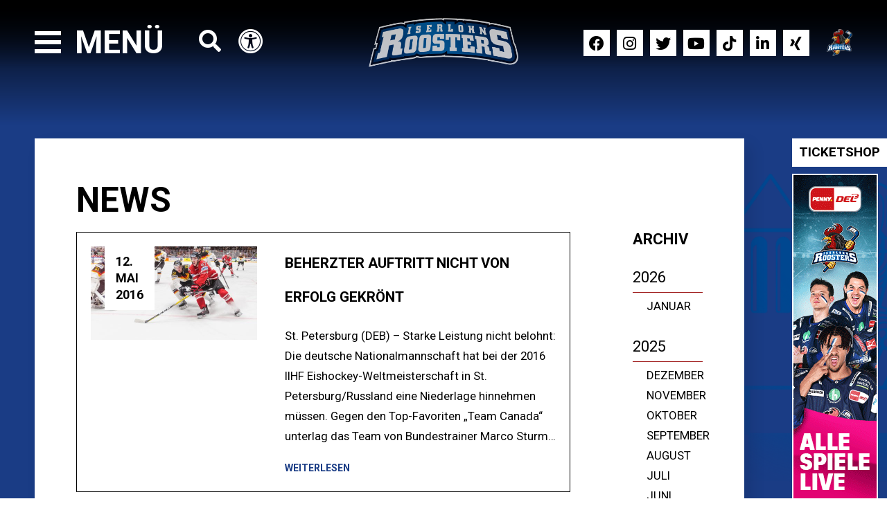

--- FILE ---
content_type: text/html; charset=UTF-8
request_url: https://iserlohn-roosters.de/2016/5/page/2/
body_size: 15770
content:
<!DOCTYPE html>
<html lang='de'>
<head>
  <meta name='robots' content='max-image-preview:large' />
<link rel='dns-prefetch' href='//ajax.googleapis.com' />
<link rel='dns-prefetch' href='//cdnjs.cloudflare.com' />
<link rel='dns-prefetch' href='//s.w.org' />
<link rel='stylesheet' id='wp-block-library-css'  href='https://iserlohn-roosters.de/wp-includes/css/dist/block-library/style.min.css?ver=5.8.12' type='text/css' media='all' />
<link rel='stylesheet' id='contact-form-7-css'  href='https://iserlohn-roosters.de/wp-content/plugins/contact-form-7/includes/css/styles.css?ver=5.5.3' type='text/css' media='all' />
<link rel='stylesheet' id='wp-polls-css'  href='https://iserlohn-roosters.de/wp-content/plugins/wp-polls/polls-css.css?ver=2.75.6' type='text/css' media='all' />
<style id='wp-polls-inline-css' type='text/css'>
.wp-polls .pollbar {
	margin: 1px;
	font-size: 10px;
	line-height: 12px;
	height: 12px;
	background: #000000;
	border: 1px solid #000000;
}

</style>
<link rel='stylesheet' id='borlabs-cookie-css'  href='https://iserlohn-roosters.de/wp-content/cache/borlabs-cookie/borlabs-cookie_1_de.css?ver=2.1.13-27' type='text/css' media='all' />
<script type='text/javascript' src='https://ajax.googleapis.com/ajax/libs/jquery/3.3.1/jquery.min.js' id='jquery-js'></script>
<link rel="https://api.w.org/" href="https://iserlohn-roosters.de/api/" /><link rel="EditURI" type="application/rsd+xml" title="RSD" href="https://iserlohn-roosters.de/xmlrpc.php?rsd" />
<link rel="wlwmanifest" type="application/wlwmanifest+xml" href="https://iserlohn-roosters.de/wp-includes/wlwmanifest.xml" /> 
  <meta charset="UTF-8">
  <title>Mai | 2016 | Seite 2 | Iserlohn Roosters</title>
  <meta name="author" content="Iserlohn Roosters">

  <link rel="shortcut icon" href="https://iserlohn-roosters.de/wp-content/themes/iec/media/icons/favicon.ico" type="image/x-icon">
  <link rel="icon" href="https://iserlohn-roosters.de/wp-content/themes/iec/media/icons/favicon.ico" type="image/x-icon">

  <link href="https://iserlohn-roosters.de/wp-content/themes/iec/media/icons/apple-touch-icon-57x57.png" sizes="57x57" rel="apple-touch-icon">
  <link href="https://iserlohn-roosters.de/wp-content/themes/iec/media/icons/apple-touch-icon-72x72.png" sizes="72x72" rel="apple-touch-icon">
  <link href="https://iserlohn-roosters.de/wp-content/themes/iec/media/icons/apple-touch-icon-114x114.png" sizes="114x114" rel="apple-touch-icon">
  <link href="https://iserlohn-roosters.de/wp-content/themes/iec/media/icons/apple-touch-icon-144x144.png" sizes="144x144" rel="apple-touch-icon">

  	<link rel="stylesheet" href="https://use.fontawesome.com/releases/v5.15.4/css/all.css"
				integrity="sha384-DyZ88mC6Up2uqS4h/KRgHuoeGwBcD4Ng9SiP4dIRy0EXTlnuz47vAwmeGwVChigm" crossorigin="anonymous">

  <meta name='viewport' content='width=device-width, initial-scale=1.0' />

      <meta name="description" content="St. Petersburg (DEB) &#8211; Starke Leistung nicht belohnt: Die deutsche Nationalmannschaft hat bei der 2016 IIHF Eishockey-Weltmeisterschaft in St. Petersburg/Russland eine Niederlage hinnehmen müssen. Gegen den Top-Favoriten „Team Canada“ unterlag das Team von Bundestrainer Marco Sturm am Donnerstagabend mit 2:5 (0:1, 2:1, 0:3), zeigte aber kämpferisch und spielerisch eine der besten Turnierleistungen. Erst im Schlussdurchgang machten die hoch gewetteten „Ahornblätter“ den Sieg perfekt. Bereits am morgigen Freitag geht es gegen Weißrussland (ab 19 Uhr, live bei SPORT1). Thomas Greiss, der am Morgen nach rund 20 Stunden Reisestrapazen endlich beim Team angekommen war, wurde von Sturm gleich als „Back-up“ aufgeboten. „Er hat jetzt einige Tage nicht gespielt, da ist es gut, dass er zumindest beim Aufwärmen wieder ein wenig mit dem Eis in Berührung kommt“, hatte der Bundestrainer gesagt. Timo Pielmeier stand demnach zwischen den Pfosten. Nicht etwa der haushohe Favorit dominierte die Anfangsphase, sondern die Nationalmannschaft war es, die durchaus frech startete und die ersten Scheiben aufs gegnerische Tor bringen konnte. Ein Handgelenksschuss von Taylor Hall bedeutet allerdings das 0:1. Deutschland ließ sich davon nicht schocken und suchte weiter nach Gelegenheiten. Patrick Reimer und Christian Ehrhoff, nach mustergültiger Vorlage von Leon Draisaitl, hatten beste Chancen, auszugleichen. Das vermeintliche 1:1 durch...">

    <meta property="og:url" content="https://iserlohn-roosters.de/2016/05/12/beherzter-auftritt-nicht-von-erfolg-gekroent/"/>
    <meta property="og:title" content="Mai | 2016 | Seite 2 | Iserlohn Roosters" />
    <meta property="og:description" content="St. Petersburg (DEB) &#8211; Starke Leistung nicht belohnt: Die deutsche Nationalmannschaft hat bei der 2016 IIHF Eishockey-Weltmeisterschaft in St. Petersburg/Russland eine Niederlage hinnehmen müssen. Gegen den Top-Favoriten „Team Canada“ unterlag das Team von Bundestrainer Marco Sturm am Donnerstagabend mit 2:5 (0:1, 2:1, 0:3), zeigte aber kämpferisch und spielerisch eine der besten Turnierleistungen. Erst im Schlussdurchgang machten die hoch gewetteten „Ahornblätter“ den Sieg perfekt. Bereits am morgigen Freitag geht es gegen Weißrussland (ab 19 Uhr, live bei SPORT1). Thomas Greiss, der am Morgen nach rund 20 Stunden Reisestrapazen endlich beim Team angekommen war, wurde von Sturm gleich als „Back-up“ aufgeboten. „Er hat jetzt einige Tage nicht gespielt, da ist es gut, dass er zumindest beim Aufwärmen wieder ein wenig mit dem Eis in Berührung kommt“, hatte der Bundestrainer gesagt. Timo Pielmeier stand demnach zwischen den Pfosten. Nicht etwa der haushohe Favorit dominierte die Anfangsphase, sondern die Nationalmannschaft war es, die durchaus frech startete und die ersten Scheiben aufs gegnerische Tor bringen konnte. Ein Handgelenksschuss von Taylor Hall bedeutet allerdings das 0:1. Deutschland ließ sich davon nicht schocken und suchte weiter nach Gelegenheiten. Patrick Reimer und Christian Ehrhoff, nach mustergültiger Vorlage von Leon Draisaitl, hatten beste Chancen, auszugleichen. Das vermeintliche 1:1 durch..." />
    <meta property="og:type" content="website" />
        <meta property="og:image" content="https://iserlohn-roosters.de/wp-content/uploads/2016/05/160512_Eishockey-WM-Deutschland-Canada_unbenannt_0008-3-1920x1080.jpeg" />
        <style>@media (min-width:640px){.sm\:text-xs{font-size:var(--text-xs)}.sm\:text-sm{font-size:var(--text-sm)}.sm\:text-base{font-size:var(--text-base)}.sm\:text-lg{font-size:var(--text-lg)}.sm\:text-xl{font-size:var(--text-xl)}.sm\:text-2xl{font-size:var(--text-2xl)}}@media (min-width:768px){.md\:text-xs{font-size:var(--text-xs)}.md\:text-sm{font-size:var(--text-sm)}.md\:text-base{font-size:var(--text-base)}.md\:text-lg{font-size:var(--text-lg)}.md\:text-xl{font-size:var(--text-xl)}.md\:text-2xl{font-size:var(--text-2xl)}}@media (min-width:1024px){.lg\:text-xs{font-size:var(--text-xs)}.lg\:text-sm{font-size:var(--text-sm)}.lg\:text-base{font-size:var(--text-base)}.lg\:text-lg{font-size:var(--text-lg)}.lg\:text-xl{font-size:var(--text-xl)}.lg\:text-2xl{font-size:var(--text-2xl)}}.bg-cover{-webkit-background-size:cover;-moz-background-size:cover;-o-background-size:cover;background-size:cover}:focus{outline:0}::-moz-focus-inner{border:0}::-moz-selection,::selection{color:#fff;background:#1a3c85}b,strong{font-weight:700}.clear:after{content:" ";display:block;height:0;clear:both;visibility:hidden}.justify{text-align:justify;font-size:0;line-height:0}.justify:after{content:'';display:inline-block;width:100%}.grid-s-2,.grid-s-3{display:grid;grid-template-columns:repeat(3,1fr);grid-column-gap:30px;grid-row-gap:30px}.grid-s-2{grid-template-columns:repeat(2,1fr)}.grid-flex{display:flex;flex-flow:row wrap;align-content:space-around}.grid-narrow{grid-gap:20px!important}[class*=span-l],[class*=span-m],[class*=span-s],[class*=span-x]{position:relative}.span-s-12{width:100%}.span-s-11{width:91.66666667%}.span-s-10{width:83.33333333%}.span-s-9{width:75%}.span-s-8{width:66.66666667%}.span-s-7{width:58.33333333%}.span-s-6{width:50%}.span-s-5{width:41.66666667%}.span-s-4{width:33.33333333%}.span-s-3{width:25%}.span-s-2{width:16.66666667%}.span-s-1{width:8.33333333%}@media only screen and (min-width:768px){.grid-m-2,.grid-m-3,.grid-m-4,.grid-m-5,.grid-m-6{display:grid;grid-template-columns:repeat(6,1fr);grid-column-gap:40px;grid-row-gap:40px}.grid-m-2,.grid-m-3,.grid-m-4,.grid-m-5{grid-template-columns:repeat(5,1fr)}.grid-m-2,.grid-m-3,.grid-m-4{grid-template-columns:repeat(4,1fr)}.grid-m-2,.grid-m-3{grid-template-columns:repeat(3,1fr)}.grid-m-2{grid-template-columns:repeat(2,1fr)}.grid-ma-2,.grid-ma-3,.grid-ma-4,.grid-ma-5,.grid-ma-6{display:grid;grid-template-columns:repeat(6,auto);grid-column-gap:40px;grid-row-gap:40px}.grid-ma-2,.grid-ma-3,.grid-ma-4,.grid-ma-5{grid-template-columns:repeat(5,auto)}.grid-ma-2,.grid-ma-3,.grid-ma-4{grid-template-columns:repeat(4,auto)}.grid-ma-2,.grid-ma-3{grid-template-columns:repeat(3,auto)}.grid-ma-2{grid-template-columns:repeat(2,auto)}.span-m-12{width:100%}.span-m-11{width:91.66666667%}.span-m-10{width:83.33333333%}.span-m-9{width:75%}.span-m-8{width:66.66666667%}.span-m-7{width:58.33333333%}.span-m-6{width:50%}.span-m-5{width:41.66666667%}.span-m-4{width:33.33333333%}.span-m-3{width:25%}.span-m-2{width:16.66666667%}.span-m-1{width:8.33333333%}}@media only screen and (min-width:1025px){.grid-l-10,.grid-l-11,.grid-l-12,.grid-l-9{display:grid;grid-template-columns:repeat(12,1fr);grid-column-gap:50px;grid-row-gap:50px}.grid-l-10,.grid-l-11,.grid-l-9{grid-template-columns:repeat(11,1fr)}.grid-l-10,.grid-l-9{grid-template-columns:repeat(10,1fr)}.grid-l-9{grid-template-columns:repeat(9,1fr)}.grid-l-3,.grid-l-4,.grid-l-5,.grid-l-6,.grid-l-7,.grid-l-8{display:grid;grid-template-columns:repeat(8,1fr);grid-column-gap:50px;grid-row-gap:50px}.grid-l-3,.grid-l-4,.grid-l-5,.grid-l-6,.grid-l-7{grid-template-columns:repeat(7,1fr)}.grid-l-3,.grid-l-4,.grid-l-5,.grid-l-6{grid-template-columns:repeat(6,1fr)}.grid-l-3,.grid-l-4,.grid-l-5{grid-template-columns:repeat(5,1fr)}.grid-l-3,.grid-l-4{grid-template-columns:repeat(4,1fr)}.grid-l-3{grid-template-columns:repeat(3,1fr)}.grid-l-2,.grid-la-10,.grid-la-11,.grid-la-12,.grid-la-9{display:grid;grid-template-columns:repeat(2,1fr);grid-column-gap:50px;grid-row-gap:50px}.grid-la-10,.grid-la-11,.grid-la-12,.grid-la-9{grid-template-columns:repeat(12,auto)}.grid-la-10,.grid-la-11,.grid-la-9{grid-template-columns:repeat(11,auto)}.grid-la-10,.grid-la-9{grid-template-columns:repeat(10,auto)}.grid-la-9{grid-template-columns:repeat(9,auto)}.grid-la-4,.grid-la-5,.grid-la-6,.grid-la-7,.grid-la-8{display:grid;grid-template-columns:repeat(8,auto);grid-column-gap:50px;grid-row-gap:50px}.grid-la-4,.grid-la-5,.grid-la-6,.grid-la-7{grid-template-columns:repeat(7,auto)}.grid-la-4,.grid-la-5,.grid-la-6{grid-template-columns:repeat(6,auto)}.grid-la-4,.grid-la-5{grid-template-columns:repeat(5,auto)}.grid-la-4{grid-template-columns:repeat(4,auto)}.grid-la-3{display:grid;grid-template-columns:repeat(3,auto)}.grid-la-2,.grid-la-3,.grid-sidebar{grid-column-gap:50px;grid-row-gap:50px}.grid-la-2{display:grid;grid-template-columns:repeat(2,auto)}.grid-sidebar{display:grid!important;grid-template-columns:auto 280px}.span-l-12{width:100%}.span-l-11{width:91.66666667%}.span-l-10{width:83.33333333%}.span-l-9{width:75%}.span-l-8{width:66.66666667%}.span-l-7{width:58.33333333%}.span-l-6{width:50%}.span-l-5{width:41.66666667%}.span-l-4{width:33.33333333%}.span-l-3{width:25%}.span-l-2{width:16.66666667%}.span-l-1{width:8.33333333%}}@media only screen and (min-width:1280px){.grid-x-12{display:grid;grid-template-columns:repeat(12,1fr);grid-column-gap:40px;grid-row-gap:80px}.grid-x-10,.grid-x-11,.grid-x-6,.grid-x-7,.grid-x-8,.grid-x-9{display:grid;grid-template-columns:repeat(11,1fr);grid-column-gap:40px;grid-row-gap:80px}.grid-x-10,.grid-x-6,.grid-x-7,.grid-x-8,.grid-x-9{grid-template-columns:repeat(10,1fr)}.grid-x-6,.grid-x-7,.grid-x-8,.grid-x-9{grid-template-columns:repeat(9,1fr)}.grid-x-6,.grid-x-7,.grid-x-8{grid-template-columns:repeat(8,1fr)}.grid-x-6,.grid-x-7{grid-template-columns:repeat(7,1fr)}.grid-x-6{grid-template-columns:repeat(6,1fr)}.grid-x-2,.grid-x-3,.grid-x-4,.grid-x-5,.grid-xa-12{display:grid;grid-template-columns:repeat(5,1fr);grid-column-gap:40px;grid-row-gap:80px}.grid-x-2,.grid-x-3,.grid-x-4,.grid-xa-12{grid-template-columns:repeat(4,1fr)}.grid-x-2,.grid-x-3,.grid-xa-12{grid-template-columns:repeat(3,1fr)}.grid-x-2,.grid-xa-12{grid-template-columns:repeat(2,1fr)}.grid-xa-12{grid-template-columns:repeat(12,auto)}.grid-xa-10,.grid-xa-11,.grid-xa-7,.grid-xa-8,.grid-xa-9{display:grid;grid-template-columns:repeat(11,auto);grid-column-gap:40px;grid-row-gap:80px}.grid-xa-10,.grid-xa-7,.grid-xa-8,.grid-xa-9{grid-template-columns:repeat(10,auto)}.grid-xa-7,.grid-xa-8,.grid-xa-9{grid-template-columns:repeat(9,auto)}.grid-xa-7,.grid-xa-8{grid-template-columns:repeat(8,auto)}.grid-xa-7{grid-template-columns:repeat(7,auto)}.grid-xa-2,.grid-xa-3,.grid-xa-4,.grid-xa-5,.grid-xa-6{display:grid;grid-template-columns:repeat(6,auto);grid-column-gap:40px;grid-row-gap:80px}.grid-xa-2,.grid-xa-3,.grid-xa-4,.grid-xa-5{grid-template-columns:repeat(5,auto)}.grid-xa-2,.grid-xa-3,.grid-xa-4{grid-template-columns:repeat(4,auto)}.grid-xa-2,.grid-xa-3{grid-template-columns:repeat(3,auto)}.grid-xa-2{grid-template-columns:repeat(2,auto)}.span-x-12{width:100%}.span-x-11{width:91.66666667%}.span-x-10{width:83.33333333%}.span-x-9{width:75%}.span-x-8{width:66.66666667%}.span-x-7{width:58.33333333%}.span-x-6{width:50%}.span-x-5{width:41.66666667%}.span-x-4{width:33.33333333%}.span-x-3{width:25%}.span-x-2{width:16.66666667%}.span-x-1{width:8.33333333%}}.p-0{padding:0!important}.p-1{padding:.25rem!important}.p-2{padding:.5rem!important}.p-3{padding:.75rem!important}.p-4{padding:1rem!important}.p-6{padding:1.5rem!important}.p-8{padding:2rem!important}.p-10{padding:2.5rem!important}.p-12{padding:3rem!important}.p-16{padding:4rem!important}.p-20{padding:5rem!important}.px-0{padding-left:0!important;padding-right:0!important}.px-1{padding-left:.25rem!important;padding-right:.25rem!important}.px-2{padding-left:.5rem!important;padding-right:.5rem!important}.px-3{padding-left:.75rem!important;padding-right:.75rem!important}.px-4{padding-left:1rem!important;padding-right:1rem!important}.px-6{padding-left:1.5rem!important;padding-right:1.5rem!important}.px-8{padding-left:2rem!important;padding-right:2rem!important}.px-10{padding-left:2.5rem!important;padding-right:2.5rem!important}.px-12{padding-left:3rem!important;padding-right:3rem!important}.px-16{padding-left:4rem!important;padding-right:4rem!important}.px-20{padding-left:5rem!important;padding-right:5rem!important}.py-0{padding-top:0!important;padding-bottom:0!important}.py-1{padding-top:.25rem!important;padding-bottom:.25rem!important}.py-2{padding-top:.5rem!important;padding-bottom:.5rem!important}.py-3{padding-top:.75rem!important;padding-bottom:.75rem!important}.py-4{padding-top:1rem!important;padding-bottom:1rem!important}.py-6{padding-top:1.5rem!important;padding-bottom:1.5rem!important}.py-8{padding-top:2rem!important;padding-bottom:2rem!important}.py-10{padding-top:2.5rem!important;padding-bottom:2.5rem!important}.py-12{padding-top:3rem!important;padding-bottom:3rem!important}.py-16{padding-top:4rem!important;padding-bottom:4rem!important}.py-20{padding-top:5rem!important;padding-bottom:5rem!important}.pl-0{padding-left:0!important}.pl-1{padding-left:.25rem!important}.pl-2{padding-left:.5rem!important}.pl-3{padding-left:.75rem!important}.pl-4{padding-left:1rem!important}.pl-6{padding-left:1.5rem!important}.pl-8{padding-left:2rem!important}.pl-10{padding-left:2.5rem!important}.pl-12{padding-left:3rem!important}.pl-16{padding-left:4rem!important}.pl-20{padding-left:5rem!important}.pr-0{padding-right:0!important}.pr-1{padding-right:.25rem!important}.pr-2{padding-right:.5rem!important}.pr-3{padding-right:.75rem!important}.pr-4{padding-right:1rem!important}.pr-6{padding-right:1.5rem!important}.pr-8{padding-right:2rem!important}.pr-10{padding-right:2.5rem!important}.pr-12{padding-right:3rem!important}.pr-16{padding-right:4rem!important}.pr-20{padding-right:5rem!important}.pt-0{padding-top:0!important}.pt-1{padding-top:.25rem!important}.pt-2{padding-top:.5rem!important}.pt-3{padding-top:.75rem!important}.pt-4{padding-top:1rem!important}.pt-6{padding-top:1.5rem!important}.pt-8{padding-top:2rem!important}.pt-10{padding-top:2.5rem!important}.pt-12{padding-top:3rem!important}.pt-16{padding-top:4rem!important}.pt-20{padding-top:5rem!important}.pb-0{padding-bottom:0!important}.pb-1{padding-bottom:.25rem!important}.pb-2{padding-bottom:.5rem!important}.pb-3{padding-bottom:.75rem!important}.pb-4{padding-bottom:1rem!important}.pb-6{padding-bottom:1.5rem!important}.pb-8{padding-bottom:2rem!important}.pb-10{padding-bottom:2.5rem!important}.pb-12{padding-bottom:3rem!important}.pb-16{padding-bottom:4rem!important}.pb-20{padding-bottom:5rem!important}.m-auto{margin:0 auto!important}.m-0{margin:0!important}.m-1{margin:.25rem!important}.m-2{margin:.5rem!important}.m-3{margin:.75rem!important}.m-4{margin:1rem!important}.m-6{margin:1.5rem!important}.m-8{margin:2rem!important}.m-10{margin:2.5rem!important}.m-12{margin:3rem!important}.m-16{margin:4rem!important}.m-20{margin:5rem!important}.mx-auto{margin-left:auto!important;margin-right:auto!important}.mx-0{margin-left:0!important;margin-right:0!important}.mx-1{margin-left:.25rem!important;margin-right:.25rem!important}.mx-2{margin-left:.5rem!important;margin-right:.5rem!important}.mx-3{margin-left:.75rem!important;margin-right:.75rem!important}.mx-4{margin-left:1rem!important;margin-right:1rem!important}.mx-6{margin-left:1.5rem!important;margin-right:1.5rem!important}.mx-8{margin-left:2rem!important;margin-right:2rem!important}.mx-10{margin-left:2.5rem!important;margin-right:2.5rem!important}.mx-12{margin-left:3rem!important;margin-right:3rem!important}.mx-16{margin-left:4rem!important;margin-right:4rem!important}.mx-20{margin-left:5rem!important;margin-right:5rem!important}.my-auto{margin-top:auto!important;margin-bottom:auto!important}.my-0{margin-top:0!important;margin-bottom:0!important}.my-1{margin-top:.25rem!important;margin-bottom:.25rem!important}.my-2{margin-top:.5rem!important;margin-bottom:.5rem!important}.my-3{margin-top:.75rem!important;margin-bottom:.75rem!important}.my-4{margin-top:1rem!important;margin-bottom:1rem!important}.my-6{margin-top:1.5rem!important;margin-bottom:1.5rem!important}.my-8{margin-top:2rem!important;margin-bottom:2rem!important}.my-10{margin-top:2.5rem;margin-bottom:2.5rem}.my-12{margin-top:3rem!important;margin-bottom:3rem!important}.my-16{margin-top:4rem!important;margin-bottom:4rem!important}.my-20{margin-top:5rem!important;margin-bottom:5rem!important}.ml-0{margin-left:0!important}.ml-1{margin-left:.25rem!important}.ml-2{margin-left:.5rem!important}.ml-3{margin-left:.75rem!important}.ml-4{margin-left:1rem!important}.ml-6{margin-left:1.5rem!important}.ml-8{margin-left:2rem!important}.ml-10{margin-left:2.5rem!important}.ml-12{margin-left:3rem!important}.ml-16{margin-left:4rem!important}.ml-20{margin-left:5rem!important}.mr-0{margin-right:0!important}.mr-1{margin-right:.25rem!important}.mr-2{margin-right:.5rem!important}.mr-3{margin-right:.75rem!important}.mr-4{margin-right:1rem!important}.mr-6{margin-right:1.5rem!important}.mr-8{margin-right:2rem!important}.mr-10{margin-right:2.5rem!important}.mr-12{margin-right:3rem!important}.mr-16{margin-right:4rem!important}.mr-20{margin-right:5rem!important}.mt-0{margin-top:0!important}.mt-1{margin-top:.25rem!important}.mt-2{margin-top:.5rem!important}.mt-3{margin-top:.75rem!important}.mt-4{margin-top:1rem!important}.mt-6{margin-top:1.5rem!important}.mt-8{margin-top:2rem!important}.mt-10{margin-top:2.5rem!important}.mt-12{margin-top:3rem!important}.mt-16{margin-top:4rem!important}.mt-20{margin-top:5rem!important}.mb-0{margin-bottom:0!important}.mb-1{margin-bottom:.25rem!important}.mb-2{margin-bottom:.5rem!important}.mb-3{margin-bottom:.75rem!important}.mb-4{margin-bottom:1rem!important}.mb-6{margin-bottom:1.5rem!important}.mb-8{margin-bottom:2rem!important}.mb-10{margin-bottom:2.5rem!important}.mb-12{margin-bottom:3rem!important}.mb-16{margin-bottom:4rem!important}.mb-20{margin-bottom:5rem!important}
/*! normalize.css v8.0.0 | MIT License | github.com/necolas/normalize.css */
html{line-height:1.15;-webkit-text-size-adjust:100%}h1{font-size:2em;margin:.67em 0}hr{box-sizing:content-box;height:0;overflow:visible}code,kbd,pre,samp{font-family:monospace,monospace;font-size:1em}a{background-color:transparent}abbr[title]{border-bottom:none;text-decoration:underline dotted}b,strong{font-weight:bolder}small{font-size:80%}sub,sup{font-size:75%;line-height:0;position:relative;vertical-align:baseline}sub{bottom:-.25em}sup{top:-.5em}img{border-style:none}button,input,optgroup,select,textarea{font-family:inherit;font-size:100%;line-height:1.15;margin:0}button,input{overflow:visible}button,select{text-transform:none}[type=button],[type=reset],[type=submit],button{-webkit-appearance:button}[type=button]::-moz-focus-inner,[type=reset]::-moz-focus-inner,[type=submit]::-moz-focus-inner,button::-moz-focus-inner{border-style:none;padding:0}[type=button]:-moz-focusring,[type=reset]:-moz-focusring,[type=submit]:-moz-focusring,button:-moz-focusring{outline:1px dotted ButtonText}fieldset{padding:.35em .75em .625em}legend{color:inherit;display:table;max-width:100%;white-space:normal}progress{vertical-align:baseline}textarea{overflow:auto}[type=checkbox],[type=radio],legend{box-sizing:border-box;padding:0}[type=number]::-webkit-inner-spin-button,[type=number]::-webkit-outer-spin-button{height:auto}[type=search]{-webkit-appearance:textfield;outline-offset:-2px}[type=search]::-webkit-search-decoration{-webkit-appearance:none}::-webkit-file-upload-button{-webkit-appearance:button;font:inherit}details{display:block}summary{display:list-item}[hidden],template{display:none}:root{--text-xs:0.75rem;--text-sm:0.875rem;--text-base:1rem;--text-lg:1.125rem;--text-xl:1.25rem;--text-2xl:1.5rem;--text-3xl:1.875rem;--text-4xl:2.25rem}.text-xs{font-size:var(--text-xs)}.text-sm{font-size:var(--text-sm)}.text-base{font-size:var(--text-base)}.text-lg{font-size:var(--text-lg)}.text-xl{font-size:var(--text-xl)}.text-2xl{font-size:var(--text-2xl)}.text-3xl{font-size:var(--text-3xl)}.text-4xl{font-size:var(--text-4xl)}.font-thin{font-weight:100}.font-extralight{font-weight:200}.font-light{font-weight:300}.font-normal,body,html{font-weight:400}.font-medium{font-weight:500}.font-semibold{font-weight:600}.font-bold{font-weight:700}.font-extrabold{font-weight:800}.font-black{font-weight:900}.font-small{font-size:90%}.font-smaller{font-size:80%}.font-base{font-size:100%}.font-large{font-size:110%}.font-larger{font-size:120%}*{box-sizing:border-box}body,html{width:100%;height:100%;margin:0;font-family:'Roboto',sans-serif;font-size:1.025rem;line-height:1.8rem}h1,h2,h3,h4,h5,h6{margin:0 0 1rem;word-break:break-word}h1.uppercase,h2.uppercase,h3.uppercase,h4.uppercase,h5.uppercase,h6.uppercase{text-transform:uppercase}.sr-only{position:absolute;width:1px;height:1px;margin:-1px;padding:0;overflow:hidden;white-space:nowrap;border:0;clip-path:inset(50%);clip:rect(0 0 0 0)}@media only screen and (min-width:768px),only screen and (min-width:320px){h1{font-size:2.5rem;line-height:2.5rem}h1,h2,h3,h4,h5,h6{font-family:'Roboto',sans-serif}h1,h2{text-transform:uppercase}h2{font-size:2.1rem;line-height:2.1rem}h3,h4,h5,h6{font-size:1.8rem;line-height:1.8rem}h2,h4,h5,h6{font-weight:300}h4,h5,h6{font-size:1.6rem;line-height:1.6rem}h1,h3,h5,h6{font-weight:700}h5,h6{font-size:1.4rem;line-height:1.4rem}h6{font-size:1.2rem;font-weight:400;line-height:1.2rem}}@media only screen and (min-width:1025px){h1{font-size:3rem;line-height:3.6rem}h1,h2,h3,h4,h5,h6{font-family:'Roboto',sans-serif}h1,h2{text-transform:uppercase}h2{font-size:2.6rem;line-height:3rem}h3,h4,h5,h6{font-size:2.2rem;line-height:2.6rem}h2,h4,h5,h6{font-weight:300}h4,h5,h6{font-size:1.8rem;line-height:2.2rem}h1,h3,h5,h6{font-weight:700}h5,h6{font-size:1.4rem;line-height:1.8rem}h6{font-size:1.2rem;font-weight:400;line-height:1.6rem}}</style>

	<script async src="https://cdn.eye-able.com/configs/iserlohn-roosters.de.js"></script>
	<script async src="https://cdn.eye-able.com/public/js/eyeAble.js"></script>
</head>
<body id="top" class="page archive page-beherzter-auftritt-nicht-von-erfolg-gekroent">
  
  <div class="search-overlay">
    <div class="form-wrap">
      <h1>Suche</h1>
      <div class="closer">
        <div class="bars">
          <span class="bar bar1"></span>
          <span class="bar bar2"></span>
        </div>
      </div>
      <form role="search" method="get" class="search-form" action="https://iserlohn-roosters.de">
        <input class="search-field" type="search" placeholder="..." value="" name="s" />
        <button class="submit-form">
          <span class="fa fa-search"></span>
        </button>
      </form>
    </div>
  </div>

  <div class="slideout-menu">
    <div class="closer">
      <div class="bars">
        <span class="bar bar1"></span>
        <span class="bar bar2"></span>
      </div>
    </div>
    <nav class="main-menu menu-scrollable">
    <ul id="main-mn" class="menu"><li id="nav-menu-item-31816" class="main-menu-item menu-item-depth-0 menu-item menu-item-type-custom menu-item-object-custom"><a href="https://shop.iec.de/">Online-Fanshop</a></li>
<li id="nav-menu-item-31809" class="main-menu-item menu-item-depth-0 menu-item menu-item-type-custom menu-item-object-custom"><a href="https://iserlohn-roosters.de/die-roosters/feier-mit-uns/">Feier mit uns!</a></li>
<li id="nav-menu-item-37790" class="main-menu-item menu-item-depth-0 menu-item menu-item-type-custom menu-item-object-custom"><a href="https://tickets.iec.de/">Ticketshop</a></li>
<li id="nav-menu-item-50" class="main-menu-item menu-item-depth-0 menu-item menu-item-type-post_type menu-item-object-page menu-item-has-children"><a title="Saison Untermenü öffnen" href="#" class="open-submenu" data-name="Saison">Saison</a><ul class="sub-menu menu-depth-1"><li id="nav-menu-item-51" class="sub-menu-item menu-item-depth-1 menu-item menu-item-type-post_type menu-item-object-page current_page_parent"><a href="https://iserlohn-roosters.de/saison/news/">News</a></li>
<li id="nav-menu-item-189" class="sub-menu-item menu-item-depth-1 menu-item menu-item-type-post_type menu-item-object-page"><a href="https://iserlohn-roosters.de/saison/spielplan/">Spielplan</a></li>
<li id="nav-menu-item-407" class="sub-menu-item menu-item-depth-1 menu-item menu-item-type-post_type menu-item-object-page"><a href="https://iserlohn-roosters.de/saison/tabelle/">Tabelle</a></li>
<li id="nav-menu-item-406" class="sub-menu-item menu-item-depth-1 menu-item menu-item-type-post_type menu-item-object-page"><a href="https://iserlohn-roosters.de/saison/statistik/">Statistik</a></li>
<li id="nav-menu-item-35427" class="sub-menu-item menu-item-depth-1 menu-item menu-item-type-post_type menu-item-object-page"><a href="https://iserlohn-roosters.de/?page_id=35408">Inhouse</a></li>
</ul>
</li>
<li id="nav-menu-item-81" class="main-menu-item menu-item-depth-0 menu-item menu-item-type-post_type menu-item-object-page menu-item-has-children"><a title="Team Untermenü öffnen" href="#" class="open-submenu" data-name="Team">Team</a><ul class="sub-menu menu-depth-1"><li id="nav-menu-item-15695" class="sub-menu-item menu-item-depth-1 menu-item menu-item-type-post_type menu-item-object-page"><a href="https://iserlohn-roosters.de/crew/kader/">Kader</a></li>
<li id="nav-menu-item-15696" class="sub-menu-item menu-item-depth-1 menu-item menu-item-type-post_type menu-item-object-page"><a href="https://iserlohn-roosters.de/crew/sportliche-verantwortung/">Sportliche Verantwortung</a></li>
<li id="nav-menu-item-15697" class="sub-menu-item menu-item-depth-1 menu-item menu-item-type-post_type menu-item-object-page"><a href="https://iserlohn-roosters.de/crew/staff/">Staff</a></li>
</ul>
</li>
<li id="nav-menu-item-235" class="main-menu-item menu-item-depth-0 menu-item menu-item-type-post_type menu-item-object-page menu-item-has-children"><a title="Die Roosters Untermenü öffnen" href="#" class="open-submenu" data-name="Die Roosters">Die Roosters</a><ul class="sub-menu menu-depth-1"><li id="nav-menu-item-3954" class="sub-menu-item menu-item-depth-1 menu-item menu-item-type-post_type menu-item-object-page"><a href="https://iserlohn-roosters.de/die-roosters/geschaeftsstelle/">Geschäftsstelle</a></li>
<li id="nav-menu-item-262" class="sub-menu-item menu-item-depth-1 menu-item menu-item-type-post_type menu-item-object-page"><a href="https://iserlohn-roosters.de/die-roosters/historie/">Historie</a></li>
<li id="nav-menu-item-15703" class="sub-menu-item menu-item-depth-1 menu-item menu-item-type-post_type menu-item-object-page"><a href="https://iserlohn-roosters.de/die-roosters/feier-mit-uns/">Feier mit uns!</a></li>
<li id="nav-menu-item-39952" class="sub-menu-item menu-item-depth-1 menu-item menu-item-type-post_type menu-item-object-page"><a href="https://iserlohn-roosters.de/gastronomie/">Gastronomie</a></li>
<li id="nav-menu-item-16660" class="sub-menu-item menu-item-depth-1 menu-item menu-item-type-post_type menu-item-object-page"><a href="https://iserlohn-roosters.de/jobs/">Jobs</a></li>
<li id="nav-menu-item-15708" class="sub-menu-item menu-item-depth-1 menu-item menu-item-type-post_type menu-item-object-page"><a href="https://iserlohn-roosters.de/medien-pr/akkreditierung-presse/">Akkreditierung / Presse</a></li>
</ul>
</li>
<li id="nav-menu-item-243" class="main-menu-item menu-item-depth-0 menu-item menu-item-type-post_type menu-item-object-page menu-item-has-children"><a title="Der Verein Untermenü öffnen" href="#" class="open-submenu" data-name="Der Verein">Der Verein</a><ul class="sub-menu menu-depth-1"><li id="nav-menu-item-36471" class="sub-menu-item menu-item-depth-1 menu-item menu-item-type-post_type menu-item-object-page"><a href="https://iserlohn-roosters.de/verein/">Verein</a></li>
<li id="nav-menu-item-30910" class="sub-menu-item menu-item-depth-1 menu-item menu-item-type-post_type menu-item-object-page"><a href="https://iserlohn-roosters.de/verein/lebenslange-mitgliedschaft/">Lebenslange Mitgliedschaft</a></li>
<li id="nav-menu-item-15702" class="sub-menu-item menu-item-depth-1 menu-item menu-item-type-post_type menu-item-object-page"><a href="https://iserlohn-roosters.de/verein/mitglied-werden/">Mitgliedschaft</a></li>
<li id="nav-menu-item-34735" class="sub-menu-item menu-item-depth-1 menu-item menu-item-type-post_type menu-item-object-page"><a href="https://iserlohn-roosters.de/verein/kidsclub/">Roosters Kids Club</a></li>
<li id="nav-menu-item-36560" class="sub-menu-item menu-item-depth-1 menu-item menu-item-type-post_type menu-item-object-page"><a href="https://iserlohn-roosters.de/goldenroosters/">Golden Roosters</a></li>
<li id="nav-menu-item-33120" class="sub-menu-item menu-item-depth-1 menu-item menu-item-type-custom menu-item-object-custom"><a href="https://www.youngroosters.de/">Young Roosters</a></li>
</ul>
</li>
<li id="nav-menu-item-79" class="main-menu-item menu-item-depth-0 menu-item menu-item-type-post_type menu-item-object-page menu-item-has-children"><a title="Sponsoring Untermenü öffnen" href="#" class="open-submenu" data-name="Sponsoring">Sponsoring</a><ul class="sub-menu menu-depth-1"><li id="nav-menu-item-257" class="sub-menu-item menu-item-depth-1 menu-item menu-item-type-post_type menu-item-object-page"><a href="https://iserlohn-roosters.de/sponsoring/sponsor-werden/">Sponsor werden</a></li>
<li id="nav-menu-item-256" class="sub-menu-item menu-item-depth-1 menu-item menu-item-type-post_type menu-item-object-page"><a href="https://iserlohn-roosters.de/sponsoring/vip-hospitality/">VIP &#038; Hospitality</a></li>
<li id="nav-menu-item-258" class="sub-menu-item menu-item-depth-1 menu-item menu-item-type-post_type menu-item-object-page"><a href="https://iserlohn-roosters.de/sponsoring/hauptsponsoren/">Hauptsponsoren</a></li>
<li id="nav-menu-item-2591" class="sub-menu-item menu-item-depth-1 menu-item menu-item-type-post_type menu-item-object-page"><a href="https://iserlohn-roosters.de/sponsoring/premium-sponsoren/">Premium-Sponsoren</a></li>
<li id="nav-menu-item-259" class="sub-menu-item menu-item-depth-1 menu-item menu-item-type-post_type menu-item-object-page"><a href="https://iserlohn-roosters.de/sponsoring/business-partner/">Business-Partner</a></li>
<li id="nav-menu-item-2590" class="sub-menu-item menu-item-depth-1 menu-item menu-item-type-post_type menu-item-object-page"><a href="https://iserlohn-roosters.de/sponsoring/sponsoren-partner/">Sponsoren-Partner</a></li>
<li id="nav-menu-item-260" class="sub-menu-item menu-item-depth-1 menu-item menu-item-type-post_type menu-item-object-page"><a href="https://iserlohn-roosters.de/sponsoring/unterstuetzerclub/">Unterstützerclub</a></li>
</ul>
</li>
<li id="nav-menu-item-80" class="main-menu-item menu-item-depth-0 menu-item menu-item-type-post_type menu-item-object-page menu-item-has-children"><a title="Fanzone Untermenü öffnen" href="#" class="open-submenu" data-name="Fanzone">Fanzone</a><ul class="sub-menu menu-depth-1"><li id="nav-menu-item-264" class="sub-menu-item menu-item-depth-1 menu-item menu-item-type-post_type menu-item-object-page"><a href="https://iserlohn-roosters.de/fanzone/fanbetreuung/">Ehrenamtliche Fanbeauftragte</a></li>
<li id="nav-menu-item-24217" class="sub-menu-item menu-item-depth-1 menu-item menu-item-type-post_type menu-item-object-page"><a href="https://iserlohn-roosters.de/fanzone/fanclubs/">Fanclubs</a></li>
<li id="nav-menu-item-16664" class="sub-menu-item menu-item-depth-1 menu-item menu-item-type-post_type menu-item-object-page"><a href="https://iserlohn-roosters.de/fanzone/ehrenamt/">Ehrenamt</a></li>
<li id="nav-menu-item-15707" class="sub-menu-item menu-item-depth-1 menu-item menu-item-type-post_type menu-item-object-page"><a href="https://iserlohn-roosters.de/medien-pr/roosters-tv/">Highlights</a></li>
<li id="nav-menu-item-39811" class="sub-menu-item menu-item-depth-1 menu-item menu-item-type-post_type menu-item-object-page"><a href="https://iserlohn-roosters.de/fanzone/newsletter-anmeldung/">Newsletter-Anmeldung</a></li>
<li id="nav-menu-item-15716" class="sub-menu-item menu-item-depth-1 menu-item menu-item-type-custom menu-item-object-custom"><a target="_blank" href="http://forum.iserlohn-roosters.de">Offizielles Forum</a></li>
</ul>
</li>
</ul>    </nav>
  </div>

  <div class="menu-overlay"></div>

  <header id="page-header">
    <div id="main-header" class="grid-flex">
      <div class="primary span-m-4">
        <div class="menu-toggle-wrap">
          <div class="toggle-menu open-menu">
            <figure class="bars">
              <span class="bar top"></span>
              <span class="bar middle"></span>
              <span class="bar bottom"></span>
            </figure>
            <div class="text">
              Menü            </div>
          </div>
        </div>
        <div class="toggle-search">
          <span class="fa fa-search"></span>
        </div>
				<div class="toggle-accessibility">
					<a id="eyeAble_customToolOpenerID" class="customOpener">
						<span class="fa fa-universal-access icon"></span>
					</a>
				</div>
      </div>
      <div class="brand span-m-4">
        <a href="https://iserlohn-roosters.de">
          <img src="https://iserlohn-roosters.de/wp-content/themes/iec/media/iserlohn-roosters.png" alt="Iserlohn Roosters" />
        </a>
      </div>
      <div class="secondary span-m-4">
        <div class="social-wrap">	<a href="https://www.facebook.com/IserlohnRoosters/" target="_blank">		<span class="fab fa-facebook" aria-hidden="true"></span>		<span class="sr-only">Iserlohn Roosters auf Facebook</span>	</a>	<a href="https://www.instagram.com/iserlohnroosters_official/" target="_blank">		<span class="fab fa-instagram" aria-hidden="true"></span>		<span class="sr-only">Iserlohn Roosters auf Instagram</span>	</a>	<a href="https://twitter.com/roosters_hockey" target="_blank">		<span class="fab fa-twitter" aria-hidden="true"></span>		<span class="sr-only">Iserlohn Roosters auf Twitter</span>	</a>	<a href="https://www.youtube.com/channel/UCpXrhQmaIxM49gVAPas8S6Q" target="_blank">		<span class="fab fa-youtube" aria-hidden="true"></span>		<span class="sr-only">Iserlohn Roosters auf YouTube</span>	</a>	<a href="https://www.tiktok.com/@iserlohn_roosters" target="_blank">		<!--<svg version="1.1" id="tiktok-logo" xmlns="http://www.w3.org/2000/svg" x="0" y="0" viewBox="0 0 48 48" xml:space="preserve" aria-hidden="true">      <style>.st0 {					fill-rule: evenodd;					clip-rule: evenodd;					fill: #000				}</style>			<path class="st0"						d="M43.2 14.2zM43.2 12.5c-2 0-4-.6-5.7-1.7-2.4-1.6-4.1-4.1-4.6-6.9-.1-.6-.2-1.3-.2-1.9h-7.6v30.3c-.1 3.4-2.9 6.1-6.3 6.1-1 0-2-.3-3-.7a6.37 6.37 0 01-3.4-5.6c0-3.5 2.8-6.4 6.4-6.4.7 0 1.3.1 1.9.3v-7.7c-.6-.1-1.2-.1-1.9-.1-7.7 0-13.9 6.2-13.9 13.9 0 4.7 2.4 8.9 5.9 11.4 2.3 1.6 5.1 2.5 8 2.5 7.7 0 13.9-6.2 13.9-13.9V16.7c3.1 2.2 6.7 3.4 10.5 3.4v-7.6z"/>    </svg>-->		<span class="fab fa-tiktok" aria-hidden="true"></span>		<span class="sr-only">Iserlohn Roosters auf Tiktok</span>	</a>	<a href="https://www.linkedin.com/company/iserlohn-roosters/" target="_blank">		<span class="fab fa-linkedin-in" aria-hidden="true"></span>		<span class="sr-only">Iserlohn Roosters auf LinkedIn</span>	</a>	<a href="https://www.xing.com/companies/iserlohnroostersgmbh%26co.kg" target="_blank">		<span class="fab fa-xing" aria-hidden="true"></span>		<span class="sr-only">Iserlohn Roosters auf Xing</span>	</a></div>        <div class="logo-wrap">
          <a href="https://iserlohn-roosters.de">
            <img src="https://iserlohn-roosters.de/wp-content/themes/iec/media/roosters-logo.png" alt="Iserlohn Roosters" class="rooster-logo" />
          </a>
        </div>
      </div>
    </div>
  </header>

  <aside class="ext">
            <div class="page-link">
        <a href="https://iserlohn-roosters-ticketshop.reservix.de/" target="_blank">Ticketshop</a>
      </div>
        <a href="https://www.magentasport.de/aktion/del?wt_mc=da_sospsoxx_2024-sport-sponsoring_Iserlohn-Roosters-DEL-Banner-25/26_600" target="_blank"><img src="https://iserlohn-roosters.de/wp-content/uploads/2018/09/250828_Telekom_DEL-25HJ2_SS2526Phase2_ClubbannerIserlohn-120x600px_FeLa.gif" alt="Skyscraper Telekom" /></a>  </aside>

  <main id="page-wrap" class="site page archive page-beherzter-auftritt-nicht-von-erfolg-gekroent">


<div class="content-wrap page archive">
  <div class="content-parts">
    <div class="content-part archive">
            <div class="content">
        <h1>News</h1>
      </div>

      <div class="grid-flex">
        <div class="archive span-s-12 span-l-10">
          <div class="article-wrap">
                          <article class="post grid-flex">
                                <div class="article-feature span-s-12 span-l-5">
                  <div class="date">
                    <span class="day">12.</span>
                    <span class="month">Mai</span>
                    <span class="year">2016</span>
                  </div>
                  <div style="display: none;">Foto: Rimmelspacher / DEL</div><img src="https://iserlohn-roosters.de/wp-content/uploads/2016/05/160512_Eishockey-WM-Deutschland-Canada_unbenannt_0008-3-480x270.jpeg" srcset="https://iserlohn-roosters.de/wp-content/uploads/2016/05/160512_Eishockey-WM-Deutschland-Canada_unbenannt_0008-3-480x270.jpeg 480w,https://iserlohn-roosters.de/wp-content/uploads/2016/05/160512_Eishockey-WM-Deutschland-Canada_unbenannt_0008-3-720x405.jpeg 720w,https://iserlohn-roosters.de/wp-content/uploads/2016/05/160512_Eishockey-WM-Deutschland-Canada_unbenannt_0008-3-1280x720.jpeg 1280w,https://iserlohn-roosters.de/wp-content/uploads/2016/05/160512_Eishockey-WM-Deutschland-Canada_unbenannt_0008-3-1920x1080.jpeg 1920w,https://iserlohn-roosters.de/wp-content/uploads/2016/05/160512_Eishockey-WM-Deutschland-Canada_unbenannt_0008-3-2560x1440.jpeg 2560w," sizes="(max-width: 768px) 100vw, 33vw" alt="Foto: Rimmelspacher / DEL" />                </div>
                <div class="article-main span-s-12 span-l-7">
                  <div class="article-content">
                    <h2 class="text-xl font-bold">Beherzter Auftritt nicht von Erfolg gekrönt</h2>
                    <p>St. Petersburg (DEB) &#8211; Starke Leistung nicht belohnt: Die deutsche Nationalmannschaft hat bei der 2016 IIHF Eishockey-Weltmeisterschaft in St. Petersburg/Russland eine Niederlage hinnehmen müssen. Gegen den Top-Favoriten „Team Canada“ unterlag das Team von Bundestrainer Marco Sturm&hellip;</p>                    <span class="article-link">
                      <a href="https://iserlohn-roosters.de/2016/05/12/beherzter-auftritt-nicht-von-erfolg-gekroent/">weiterlesen</span></a>
                    </span>
                  </div>
                </div>
              </article>
                          <article class="post grid-flex">
                                <div class="article-feature span-s-12 span-l-5">
                  <div class="date">
                    <span class="day">10.</span>
                    <span class="month">Mai</span>
                    <span class="year">2016</span>
                  </div>
                  <div style="display: none;">Foto: Rimmelspacher / DEL</div><img src="https://iserlohn-roosters.de/wp-content/uploads/2016/05/160510_Eishockey-WM-Deutschland-Slovakei_unbenannt_0015-2-1-480x270.jpg" srcset="https://iserlohn-roosters.de/wp-content/uploads/2016/05/160510_Eishockey-WM-Deutschland-Slovakei_unbenannt_0015-2-1-480x270.jpg 480w,https://iserlohn-roosters.de/wp-content/uploads/2016/05/160510_Eishockey-WM-Deutschland-Slovakei_unbenannt_0015-2-1-720x405.jpg 720w,https://iserlohn-roosters.de/wp-content/uploads/2016/05/160510_Eishockey-WM-Deutschland-Slovakei_unbenannt_0015-2-1-1280x720.jpg 1280w,https://iserlohn-roosters.de/wp-content/uploads/2016/05/160510_Eishockey-WM-Deutschland-Slovakei_unbenannt_0015-2-1-1920x1080.jpg 1920w,https://iserlohn-roosters.de/wp-content/uploads/2016/05/160510_Eishockey-WM-Deutschland-Slovakei_unbenannt_0015-2-1-2560x1440.jpg 2560w," sizes="(max-width: 768px) 100vw, 33vw" alt="Foto: Rimmelspacher / DEL" />                </div>
                <div class="article-main span-s-12 span-l-7">
                  <div class="article-content">
                    <h2 class="text-xl font-bold">Macek beeindruckt weiter</h2>
                    <p>St. Petersburg (DEB) &#8211; Die deutsche Eishockey-Nationalmannschaft hat sich im dritten Spiel bei der 2016 IIHF Eishockey-Weltmeisterschaft den ersten Sieg gesichert. Am Montagnachmittag setzte sich die deutsche Auswahl mit 5:1 (0:1, 3:0, 2:0) gegen die Slowakei&hellip;</p>                    <span class="article-link">
                      <a href="https://iserlohn-roosters.de/2016/05/10/macek-beeindruckt-weiter/">weiterlesen</span></a>
                    </span>
                  </div>
                </div>
              </article>
                          <article class="post grid-flex">
                                <div class="article-feature span-s-12 span-l-5">
                  <div class="date">
                    <span class="day">08.</span>
                    <span class="month">Mai</span>
                    <span class="year">2016</span>
                  </div>
                  <div style="display: none;">Foto: Rimmelspacher / DEL</div><img src="https://iserlohn-roosters.de/wp-content/uploads/2016/05/160508_Eishockey-WM-Deutschland-Finnland_unbenannt_0065-2-2-480x270.jpg" srcset="https://iserlohn-roosters.de/wp-content/uploads/2016/05/160508_Eishockey-WM-Deutschland-Finnland_unbenannt_0065-2-2-480x270.jpg 480w,https://iserlohn-roosters.de/wp-content/uploads/2016/05/160508_Eishockey-WM-Deutschland-Finnland_unbenannt_0065-2-2-720x405.jpg 720w,https://iserlohn-roosters.de/wp-content/uploads/2016/05/160508_Eishockey-WM-Deutschland-Finnland_unbenannt_0065-2-2-1280x720.jpg 1280w,https://iserlohn-roosters.de/wp-content/uploads/2016/05/160508_Eishockey-WM-Deutschland-Finnland_unbenannt_0065-2-2-1920x1080.jpg 1920w,https://iserlohn-roosters.de/wp-content/uploads/2016/05/160508_Eishockey-WM-Deutschland-Finnland_unbenannt_0065-2-2-2560x1440.jpg 2560w," sizes="(max-width: 768px) 100vw, 33vw" alt="Foto: Rimmelspacher / DEL" />                </div>
                <div class="article-main span-s-12 span-l-7">
                  <div class="article-content">
                    <h2 class="text-xl font-bold">Macek erzielt ersten WM-Treffer seiner Karriere</h2>
                    <p>St.Petersburg (DEB) &#8211; Die deutsche Eishockey-Nationalmannschaft blieb in ihrem zweiten Spiel bei der 2016 IIHF Eishockey-Weltmeisterschaft in St. Petersburg/Russland am Sonntag ohne Punktgewinn. Einen Tag nach dem Auftaktspiel gegen Frankreich unterlag die Auswahl des Deutschen Eishockey-Bundes e.V.&hellip;</p>                    <span class="article-link">
                      <a href="https://iserlohn-roosters.de/2016/05/08/macek-erzielt-ersten-wm-treffer-seiner-karriere/">weiterlesen</span></a>
                    </span>
                  </div>
                </div>
              </article>
                          <article class="post grid-flex">
                                <div class="article-feature span-s-12 span-l-5">
                  <div class="date">
                    <span class="day">07.</span>
                    <span class="month">Mai</span>
                    <span class="year">2016</span>
                  </div>
                  <div style="display: none;">Foto:Rimmelspacher / DEL</div><img src="https://iserlohn-roosters.de/wp-content/uploads/2016/05/160507_Eishockey-WM-Frankreich-Deutschland_unbenannt_0183-480x270.jpg" srcset="https://iserlohn-roosters.de/wp-content/uploads/2016/05/160507_Eishockey-WM-Frankreich-Deutschland_unbenannt_0183-480x270.jpg 480w,https://iserlohn-roosters.de/wp-content/uploads/2016/05/160507_Eishockey-WM-Frankreich-Deutschland_unbenannt_0183-720x405.jpg 720w,https://iserlohn-roosters.de/wp-content/uploads/2016/05/160507_Eishockey-WM-Frankreich-Deutschland_unbenannt_0183.jpg 1280w,https://iserlohn-roosters.de/wp-content/uploads/2016/05/160507_Eishockey-WM-Frankreich-Deutschland_unbenannt_0183.jpg 1920w,https://iserlohn-roosters.de/wp-content/uploads/2016/05/160507_Eishockey-WM-Frankreich-Deutschland_unbenannt_0183.jpg 2560w," sizes="(max-width: 768px) 100vw, 33vw" alt="Foto:Rimmelspacher / DEL" />                </div>
                <div class="article-main span-s-12 span-l-7">
                  <div class="article-content">
                    <h2 class="text-xl font-bold">Macek verliert erstes WM-Spiel seiner Karriere</h2>
                    <p>St.Petersburg (DEB) &#8211; Die deutsche Nationalmannschaft hat bei der 2016 IIHF Eishockey-Weltmeisterschaft in St. Petersburg/Russland ihr erstes Spiel verloren. Gegen Frankreich unterlag die Mannschaft von Bundestrainer Marco Sturm in ihrer Auftaktpartie am Samstag mit 2:3 (0:1,&hellip;</p>                    <span class="article-link">
                      <a href="https://iserlohn-roosters.de/2016/05/07/macek-verliert-erstes-wm-spiel-seiner-karriere/">weiterlesen</span></a>
                    </span>
                  </div>
                </div>
              </article>
                          <article class="post grid-flex">
                                <div class="article-feature span-s-12 span-l-5">
                  <div class="date">
                    <span class="day">06.</span>
                    <span class="month">Mai</span>
                    <span class="year">2016</span>
                  </div>
                  <div style="display: none;">Foto: City-Press</div><img src="https://iserlohn-roosters.de/wp-content/uploads/2016/05/cp-d1-dnl-ebb-man11-187-480x270.jpg" srcset="https://iserlohn-roosters.de/wp-content/uploads/2016/05/cp-d1-dnl-ebb-man11-187-480x270.jpg 480w,https://iserlohn-roosters.de/wp-content/uploads/2016/05/cp-d1-dnl-ebb-man11-187-720x405.jpg 720w,https://iserlohn-roosters.de/wp-content/uploads/2016/05/cp-d1-dnl-ebb-man11-187-1280x720.jpg 1280w,https://iserlohn-roosters.de/wp-content/uploads/2016/05/cp-d1-dnl-ebb-man11-187-1920x1080.jpg 1920w,https://iserlohn-roosters.de/wp-content/uploads/2016/05/cp-d1-dnl-ebb-man11-187-2110x1440.jpg 2560w," sizes="(max-width: 768px) 100vw, 33vw" alt="Foto: City-Press" />                </div>
                <div class="article-main span-s-12 span-l-7">
                  <div class="article-content">
                    <h2 class="text-xl font-bold">Roosters verpflichten Perspektivspieler</h2>
                    <p>Iserlohn – Die Iserlohn Roosters aus der Deutschen Eishockey Liga haben einen weiteren Spieler für die kommende Saison unter Vertrag genommen. Von den Füchsen Duisburg wechselt der erst 21 Jahre alte Noureddine Bettahar an den Seilersee.&hellip;</p>                    <span class="article-link">
                      <a href="https://iserlohn-roosters.de/2016/05/06/roosters-verpflichten-perspektivspieler/">weiterlesen</span></a>
                    </span>
                  </div>
                </div>
              </article>
                          <article class="post grid-flex">
                                <div class="article-feature span-s-12 span-l-5">
                  <div class="date">
                    <span class="day">04.</span>
                    <span class="month">Mai</span>
                    <span class="year">2016</span>
                  </div>
                  <div style="display: none;"></div><img src="https://iserlohn-roosters.de/wp-content/uploads/2016/02/DSC03676-Kopie-480x270.jpg" srcset="https://iserlohn-roosters.de/wp-content/uploads/2016/02/DSC03676-Kopie-480x270.jpg 480w,https://iserlohn-roosters.de/wp-content/uploads/2016/02/DSC03676-Kopie-720x405.jpg 720w,https://iserlohn-roosters.de/wp-content/uploads/2016/02/DSC03676-Kopie-1280x720.jpg 1280w,https://iserlohn-roosters.de/wp-content/uploads/2016/02/DSC03676-Kopie.jpg 1920w,https://iserlohn-roosters.de/wp-content/uploads/2016/02/DSC03676-Kopie.jpg 2560w," sizes="(max-width: 768px) 100vw, 33vw" alt="" />                </div>
                <div class="article-main span-s-12 span-l-7">
                  <div class="article-content">
                    <h2 class="text-xl font-bold">Freitag, 06.05.2016 geschlossen</h2>
                    <p>Iserlohn &#8211; Die Geschäftsstelle und der Hockeystore sind am kommenden Freitag, den 06.05.2016 geschlossen.</p>                    <span class="article-link">
                      <a href="https://iserlohn-roosters.de/2016/05/04/freitag-06-05-2016-geschlossen/">weiterlesen</span></a>
                    </span>
                  </div>
                </div>
              </article>
                      </div>
          <div class="pagination"><a class="prev page-numbers" href="https://iserlohn-roosters.de/2016/5/page/1/"><span class="fa fa-chevron-left" aria-hidden="true"></span> <span class="screen-reader-text">Vorherige Seite</span></a>
<a class="page-numbers" href="https://iserlohn-roosters.de/2016/5/page/1/"><span class="screen-reader-text">Seite </span>1</a>
<span aria-current="page" class="page-numbers current"><span class="screen-reader-text">Seite </span>2</span></div>        </div>
        <aside class="sidebar-wrap span-s-12 span-l-2" aria-labelledby="sidebar-archiv">
  <h4 id="sidebar-archiv">
    <a href="https://iserlohn-roosters.de/news/">Archiv</a>
  </h4>
  <div class="sidebar dates">
    <ul class="archive-year"><li class="year"><a href="https://iserlohn-roosters.de/2026">2026</a></li><li class="month"><a href="https://iserlohn-roosters.de/2026/1">Januar</a></li></ul><ul class="archive-year"><li class="year"><a href="https://iserlohn-roosters.de/2025">2025</a></li><li class="month"><a href="https://iserlohn-roosters.de/2025/12">Dezember</a></li><li class="month"><a href="https://iserlohn-roosters.de/2025/11">November</a></li><li class="month"><a href="https://iserlohn-roosters.de/2025/10">Oktober</a></li><li class="month"><a href="https://iserlohn-roosters.de/2025/9">September</a></li><li class="month"><a href="https://iserlohn-roosters.de/2025/8">August</a></li><li class="month"><a href="https://iserlohn-roosters.de/2025/7">Juli</a></li><li class="month"><a href="https://iserlohn-roosters.de/2025/6">Juni</a></li><li class="month"><a href="https://iserlohn-roosters.de/2025/5">Mai</a></li><li class="month"><a href="https://iserlohn-roosters.de/2025/4">April</a></li><li class="month"><a href="https://iserlohn-roosters.de/2025/3">März</a></li><li class="month"><a href="https://iserlohn-roosters.de/2025/2">Februar</a></li><li class="month"><a href="https://iserlohn-roosters.de/2025/1">Januar</a></li></ul><ul class="archive-year"><li class="year"><a href="https://iserlohn-roosters.de/2024">2024</a></li><li class="month"><a href="https://iserlohn-roosters.de/2024/12">Dezember</a></li><li class="month"><a href="https://iserlohn-roosters.de/2024/11">November</a></li><li class="month"><a href="https://iserlohn-roosters.de/2024/10">Oktober</a></li><li class="month"><a href="https://iserlohn-roosters.de/2024/9">September</a></li><li class="month"><a href="https://iserlohn-roosters.de/2024/8">August</a></li><li class="month"><a href="https://iserlohn-roosters.de/2024/7">Juli</a></li><li class="month"><a href="https://iserlohn-roosters.de/2024/6">Juni</a></li><li class="month"><a href="https://iserlohn-roosters.de/2024/5">Mai</a></li><li class="month"><a href="https://iserlohn-roosters.de/2024/4">April</a></li><li class="month"><a href="https://iserlohn-roosters.de/2024/3">März</a></li><li class="month"><a href="https://iserlohn-roosters.de/2024/2">Februar</a></li><li class="month"><a href="https://iserlohn-roosters.de/2024/1">Januar</a></li></ul><ul class="archive-year"><li class="year"><a href="https://iserlohn-roosters.de/2023">2023</a></li><li class="month"><a href="https://iserlohn-roosters.de/2023/12">Dezember</a></li><li class="month"><a href="https://iserlohn-roosters.de/2023/11">November</a></li><li class="month"><a href="https://iserlohn-roosters.de/2023/10">Oktober</a></li><li class="month"><a href="https://iserlohn-roosters.de/2023/9">September</a></li><li class="month"><a href="https://iserlohn-roosters.de/2023/8">August</a></li><li class="month"><a href="https://iserlohn-roosters.de/2023/7">Juli</a></li><li class="month"><a href="https://iserlohn-roosters.de/2023/6">Juni</a></li><li class="month"><a href="https://iserlohn-roosters.de/2023/5">Mai</a></li><li class="month"><a href="https://iserlohn-roosters.de/2023/4">April</a></li><li class="month"><a href="https://iserlohn-roosters.de/2023/3">März</a></li><li class="month"><a href="https://iserlohn-roosters.de/2023/2">Februar</a></li><li class="month"><a href="https://iserlohn-roosters.de/2023/1">Januar</a></li></ul><ul class="archive-year"><li class="year"><a href="https://iserlohn-roosters.de/2022">2022</a></li><li class="month"><a href="https://iserlohn-roosters.de/2022/12">Dezember</a></li><li class="month"><a href="https://iserlohn-roosters.de/2022/11">November</a></li><li class="month"><a href="https://iserlohn-roosters.de/2022/10">Oktober</a></li><li class="month"><a href="https://iserlohn-roosters.de/2022/9">September</a></li><li class="month"><a href="https://iserlohn-roosters.de/2022/8">August</a></li><li class="month"><a href="https://iserlohn-roosters.de/2022/7">Juli</a></li><li class="month"><a href="https://iserlohn-roosters.de/2022/6">Juni</a></li><li class="month"><a href="https://iserlohn-roosters.de/2022/5">Mai</a></li><li class="month"><a href="https://iserlohn-roosters.de/2022/4">April</a></li><li class="month"><a href="https://iserlohn-roosters.de/2022/3">März</a></li><li class="month"><a href="https://iserlohn-roosters.de/2022/2">Februar</a></li><li class="month"><a href="https://iserlohn-roosters.de/2022/1">Januar</a></li></ul><ul class="archive-year"><li class="year"><a href="https://iserlohn-roosters.de/2021">2021</a></li><li class="month"><a href="https://iserlohn-roosters.de/2021/12">Dezember</a></li><li class="month"><a href="https://iserlohn-roosters.de/2021/11">November</a></li><li class="month"><a href="https://iserlohn-roosters.de/2021/10">Oktober</a></li><li class="month"><a href="https://iserlohn-roosters.de/2021/9">September</a></li><li class="month"><a href="https://iserlohn-roosters.de/2021/8">August</a></li><li class="month"><a href="https://iserlohn-roosters.de/2021/7">Juli</a></li><li class="month"><a href="https://iserlohn-roosters.de/2021/6">Juni</a></li><li class="month"><a href="https://iserlohn-roosters.de/2021/5">Mai</a></li><li class="month"><a href="https://iserlohn-roosters.de/2021/4">April</a></li><li class="month"><a href="https://iserlohn-roosters.de/2021/3">März</a></li><li class="month"><a href="https://iserlohn-roosters.de/2021/2">Februar</a></li><li class="month"><a href="https://iserlohn-roosters.de/2021/1">Januar</a></li></ul><ul class="archive-year"><li class="year"><a href="https://iserlohn-roosters.de/2020">2020</a></li><li class="month"><a href="https://iserlohn-roosters.de/2020/12">Dezember</a></li><li class="month"><a href="https://iserlohn-roosters.de/2020/11">November</a></li><li class="month"><a href="https://iserlohn-roosters.de/2020/10">Oktober</a></li><li class="month"><a href="https://iserlohn-roosters.de/2020/9">September</a></li><li class="month"><a href="https://iserlohn-roosters.de/2020/8">August</a></li><li class="month"><a href="https://iserlohn-roosters.de/2020/7">Juli</a></li><li class="month"><a href="https://iserlohn-roosters.de/2020/6">Juni</a></li><li class="month"><a href="https://iserlohn-roosters.de/2020/5">Mai</a></li><li class="month"><a href="https://iserlohn-roosters.de/2020/4">April</a></li><li class="month"><a href="https://iserlohn-roosters.de/2020/3">März</a></li><li class="month"><a href="https://iserlohn-roosters.de/2020/2">Februar</a></li><li class="month"><a href="https://iserlohn-roosters.de/2020/1">Januar</a></li></ul><ul class="archive-year"><li class="year"><a href="https://iserlohn-roosters.de/2019">2019</a></li><li class="month"><a href="https://iserlohn-roosters.de/2019/12">Dezember</a></li><li class="month"><a href="https://iserlohn-roosters.de/2019/11">November</a></li><li class="month"><a href="https://iserlohn-roosters.de/2019/10">Oktober</a></li><li class="month"><a href="https://iserlohn-roosters.de/2019/9">September</a></li><li class="month"><a href="https://iserlohn-roosters.de/2019/8">August</a></li><li class="month"><a href="https://iserlohn-roosters.de/2019/7">Juli</a></li><li class="month"><a href="https://iserlohn-roosters.de/2019/6">Juni</a></li><li class="month"><a href="https://iserlohn-roosters.de/2019/5">Mai</a></li><li class="month"><a href="https://iserlohn-roosters.de/2019/4">April</a></li><li class="month"><a href="https://iserlohn-roosters.de/2019/3">März</a></li><li class="month"><a href="https://iserlohn-roosters.de/2019/2">Februar</a></li><li class="month"><a href="https://iserlohn-roosters.de/2019/1">Januar</a></li></ul><ul class="archive-year"><li class="year"><a href="https://iserlohn-roosters.de/2018">2018</a></li><li class="month"><a href="https://iserlohn-roosters.de/2018/12">Dezember</a></li><li class="month"><a href="https://iserlohn-roosters.de/2018/11">November</a></li><li class="month"><a href="https://iserlohn-roosters.de/2018/10">Oktober</a></li><li class="month"><a href="https://iserlohn-roosters.de/2018/9">September</a></li><li class="month"><a href="https://iserlohn-roosters.de/2018/8">August</a></li><li class="month"><a href="https://iserlohn-roosters.de/2018/7">Juli</a></li><li class="month"><a href="https://iserlohn-roosters.de/2018/6">Juni</a></li><li class="month"><a href="https://iserlohn-roosters.de/2018/5">Mai</a></li><li class="month"><a href="https://iserlohn-roosters.de/2018/4">April</a></li><li class="month"><a href="https://iserlohn-roosters.de/2018/3">März</a></li><li class="month"><a href="https://iserlohn-roosters.de/2018/2">Februar</a></li><li class="month"><a href="https://iserlohn-roosters.de/2018/1">Januar</a></li></ul><ul class="archive-year"><li class="year"><a href="https://iserlohn-roosters.de/2017">2017</a></li><li class="month"><a href="https://iserlohn-roosters.de/2017/12">Dezember</a></li><li class="month"><a href="https://iserlohn-roosters.de/2017/11">November</a></li><li class="month"><a href="https://iserlohn-roosters.de/2017/10">Oktober</a></li><li class="month"><a href="https://iserlohn-roosters.de/2017/9">September</a></li><li class="month"><a href="https://iserlohn-roosters.de/2017/8">August</a></li><li class="month"><a href="https://iserlohn-roosters.de/2017/7">Juli</a></li><li class="month"><a href="https://iserlohn-roosters.de/2017/6">Juni</a></li><li class="month"><a href="https://iserlohn-roosters.de/2017/5">Mai</a></li><li class="month"><a href="https://iserlohn-roosters.de/2017/4">April</a></li><li class="month"><a href="https://iserlohn-roosters.de/2017/3">März</a></li><li class="month"><a href="https://iserlohn-roosters.de/2017/2">Februar</a></li><li class="month"><a href="https://iserlohn-roosters.de/2017/1">Januar</a></li></ul><ul class="archive-year"><li class="year"><a href="https://iserlohn-roosters.de/2016">2016</a></li><li class="month"><a href="https://iserlohn-roosters.de/2016/12">Dezember</a></li><li class="month"><a href="https://iserlohn-roosters.de/2016/11">November</a></li><li class="month"><a href="https://iserlohn-roosters.de/2016/10">Oktober</a></li><li class="month"><a href="https://iserlohn-roosters.de/2016/9">September</a></li><li class="month"><a href="https://iserlohn-roosters.de/2016/8">August</a></li><li class="month"><a href="https://iserlohn-roosters.de/2016/7">Juli</a></li><li class="month"><a href="https://iserlohn-roosters.de/2016/6">Juni</a></li><li class="month"><a href="https://iserlohn-roosters.de/2016/5">Mai</a></li><li class="month"><a href="https://iserlohn-roosters.de/2016/4">April</a></li><li class="month"><a href="https://iserlohn-roosters.de/2016/3">März</a></li><li class="month"><a href="https://iserlohn-roosters.de/2016/2">Februar</a></li><li class="month"><a href="https://iserlohn-roosters.de/2016/1">Januar</a></li></ul><ul class="archive-year"><li class="year"><a href="https://iserlohn-roosters.de/2015">2015</a></li><li class="month"><a href="https://iserlohn-roosters.de/2015/12">Dezember</a></li><li class="month"><a href="https://iserlohn-roosters.de/2015/11">November</a></li><li class="month"><a href="https://iserlohn-roosters.de/2015/10">Oktober</a></li><li class="month"><a href="https://iserlohn-roosters.de/2015/9">September</a></li><li class="month"><a href="https://iserlohn-roosters.de/2015/8">August</a></li><li class="month"><a href="https://iserlohn-roosters.de/2015/7">Juli</a></li><li class="month"><a href="https://iserlohn-roosters.de/2015/6">Juni</a></li><li class="month"><a href="https://iserlohn-roosters.de/2015/5">Mai</a></li><li class="month"><a href="https://iserlohn-roosters.de/2015/4">April</a></li><li class="month"><a href="https://iserlohn-roosters.de/2015/3">März</a></li>    </ul>
  </div>
</aside>
      </div>
    </div>
  </div>

  </main>
<footer>
  <div class="content-wrap sponsors">
          <div class="sponsors-wrap grid-l-9">
              <div class="image">
          <a href="https://www.raabkarcher.de/" target="_blank" rel="nofollow" title="1 Raab Karcher"><img src="https://iserlohn-roosters.de/wp-content/uploads/2022/07/raab_karcher.png" alt="1 Raab Karcher" /></a>        </div>
              <div class="image">
          <a href="https://iserlohn-roosters.de/sponsor/maerkische-bank-eg/" title="2 Märkische Bank eG"><img src="https://iserlohn-roosters.de/wp-content/uploads/2015/06/maerkische_bank_neu.png" alt="2 Märkische Bank eG" /></a>        </div>
              <div class="image">
          <a href="https://iserlohn-roosters.de/sponsor/krombacher/" title="3 Krombacher"><img src="https://iserlohn-roosters.de/wp-content/uploads/2015/06/krombacher_website.png" alt="3 Krombacher" /></a>        </div>
              <div class="image">
          <a href="http://www.boehm-kabel.de" target="_blank" rel="nofollow" title="4 Böhm Kabel"><img src="https://iserlohn-roosters.de/wp-content/uploads/2015/09/boehm.png" alt="4 Böhm Kabel" /></a>        </div>
              <div class="image">
          <a href="https://iserlohn-roosters.de/sponsor/kirchhoff-gruppe/" title="5 Kirchhoff Gruppe"><img src="https://iserlohn-roosters.de/wp-content/uploads/2015/06/kirchhoff.png" alt="5 Kirchhoff Gruppe" /></a>        </div>
              <div class="image">
          <a href="https://iserlohn-roosters.de/sponsor/stadtwerke-iserlohn/" title="6 Stadtwerke Iserlohn"><img src="https://iserlohn-roosters.de/wp-content/uploads/2015/06/stadtwerke_iserlohn.png" alt="6 Stadtwerke Iserlohn" /></a>        </div>
              <div class="image">
          <a href="http://www.huckschlag-transporte.de" target="_blank" rel="nofollow" title="7 Huckschlag Transporte und Logistik"><img src="https://iserlohn-roosters.de/wp-content/uploads/2015/09/huckschlag-2.png" alt="7 Huckschlag Transporte und Logistik" /></a>        </div>
              <div class="image">
          <a href="https://iserlohn-roosters.de/sponsor/platzmann-federn/" title="8 Platzmann Federn"><img src="https://iserlohn-roosters.de/wp-content/uploads/2015/09/platzmann_federn.png" alt="8 Platzmann Federn" /></a>        </div>
              <div class="image">
          <a href="https://iserlohn-roosters.de/sponsor/jdeha/" title="9 J.D. von Hagen AG"><img src="https://iserlohn-roosters.de/wp-content/uploads/2015/06/jdeha.png" alt="9 J.D. von Hagen AG" /></a>        </div>
            </div>
        </div>
  <div class="content-wrap partner">
    <div class="logo-wrap">
      <div class="logo">
        <a href="https://www.magentasport.de/" target="_blank">
          <img src="https://iserlohn-roosters.de/wp-content/themes/iec/media/logos/magenta-sport-logo.png" alt="Magenta Sport"/>
        </a>
      </div>
      <div class="logo">
        <a href="https://www.del.org" target="_blank">
          <img src="https://iserlohn-roosters.de/wp-content/themes/iec/media/logos/del.png" alt="DEL - Deutsche Eishockey Liga"/>
        </a>
      </div>
      <div class="logo">
        <img src="https://iserlohn-roosters.de/wp-content/themes/iec/media/logos/foerderverein_deutscher_eishockey_nachwuchs.png" alt="Förderverein Deutscher Eishockey Nachwuchs" title="Förderverein Deutscher
      Eishockey Nachwuchs" />
      </div>
      <div class="title">
        Medienpartner:
      </div>
      <div class="logo">
        <a href="https://www.radio-mk.de" target="_blank">
          <img src="https://iserlohn-roosters.de/wp-content/themes/iec/media/logos/radiomk.png" alt="Radio MK"/>
        </a>
      </div>
    </div>
  </div>
  <div class="content-wrap menu">
    <nav class="menu-container"><ul id="foot-mn" class="menu"><li id="menu-item-219" class="menu-item menu-item-type-post_type menu-item-object-page menu-item-219"><a href="https://iserlohn-roosters.de/kontakt/">Kontakt</a></li>
<li id="menu-item-16629" class="menu-item menu-item-type-post_type menu-item-object-page menu-item-16629"><a href="https://iserlohn-roosters.de/datenschutz/">Datenschutzerklärung</a></li>
<li id="menu-item-38811" class="menu-item menu-item-type-post_type menu-item-object-page menu-item-38811"><a href="https://iserlohn-roosters.de/barrierefreiheitserklaerung/">Barrierefreiheitserklärung</a></li>
<li id="menu-item-86" class="menu-item menu-item-type-post_type menu-item-object-page menu-item-86"><a href="https://iserlohn-roosters.de/impressum/">Impressum</a></li>
</ul></nav>          <div class="copyright">© Iserlohn Roosters 2024</div>
      </div>
</footer>
<!--googleoff: all--><script id="BorlabsCookieBoxWrap" type="text/template"><div id="BorlabsCookieBox" class="BorlabsCookie">
    <div class="bottom-center" style="display: none;">
        <div class="_brlbs-bar-wrap">
            <div class="_brlbs-bar _brlbs-bar-advanced">
                <div class="cookie-box">
                    <div class="container">
                        <div class="row no-gutters align-items-center">
                            <div class="col-12 col-sm-9">
                                <div class="row no-gutters">
                                                                        <div class="col-2 text-center"><img class="cookie-logo" src="https://iserlohn-roosters.de/wp-content/uploads/2019/09/IEC_Roosters-Logo_cmykumriss_gestalter110504.png" srcset="https://iserlohn-roosters.de/wp-content/uploads/2019/09/IEC_Roosters-Logo_cmykumriss_gestalter110504.png, https://iserlohn-roosters.de/wp-content/uploads/2019/09/IEC_Roosters-Logo_cmykumriss_gestalter110504.png 2x" alt="Datenschutzeinstellungen"></div>
                                                                        <div class="col-10">
                                        <h3>Datenschutzeinstellungen</h3>
                                        <p>Diese Seite verwendet Cookies, um Ihnen das bestmögliche Erlebnis zu gewährleisten. Einige von ihnen sind essenziell, während andere uns helfen, diese Website und Ihre Erfahrung zu verbessern.</p>
                                    </div>
                                </div>
                                <ul class="show-cookie-logo"><li>
                                            <label for="checkbox-essential" class="_brlbs-checkbox">
                                                Essenziell                                                <input id="checkbox-essential" type="checkbox" name="cookieGroup[]" value="essential" checked disabled data-borlabs-cookie-checkbox>
                                                <div class="_brlbs-checkbox-indicator"></div>
                                            </label>
                                        </li>
                                        <li>
                                            <label for="checkbox-statistics" class="_brlbs-checkbox">
                                                Statistiken                                                <input id="checkbox-statistics" type="checkbox" name="cookieGroup[]" value="statistics" checked data-borlabs-cookie-checkbox>
                                                <div class="_brlbs-checkbox-indicator"></div>
                                            </label>
                                        </li>
                                        </ul>                            </div>
                            <div class="col-12 col-sm-3">
                                                                <p class="_brlbs-accept"><a class="_brlbs-btn _brlbs-btn-accept-all cursor" data-cookie-accept-all>Alle akzeptieren</a></p>
                                <p class="_brlbs-accept"><a class="_brlbs-btn cursor" data-cookie-accept>Speichern</a></p>
                                                                <p class="_brlbs-refuse-btn"><a class="_brlbs-btn cursor" data-cookie-refuse>Nur essenzielle Cookies akzeptieren</a></p>                                <p class="_brlbs-manage"><a class="cursor" data-cookie-individual>Individuelle Datenschutzeinstellungen</a></p>
                                <p class="_brlbs-legal">
                                    <a class="cursor" data-cookie-individual>Cookie-Details</a><span class="_brlbs-separator"></span><a href="https://iserlohn-roosters.de/datenschutz/">Datenschutzerklärung</a><span class="_brlbs-separator"></span><a href="https://iserlohn-roosters.de/impressum/">Impressum</a></p>
                            </div>
                        </div>
                    </div>
                </div>
                <div class="cookie-preference">
    <div class="container not-visible">
        <div class="row no-gutters">
            <div class="col-12">
                <div class="row no-gutters align-items-top">
                                        <div class="col-2">
                        <img class="cookie-logo" src="https://iserlohn-roosters.de/wp-content/uploads/2019/09/IEC_Roosters-Logo_cmykumriss_gestalter110504.png" srcset="https://iserlohn-roosters.de/wp-content/uploads/2019/09/IEC_Roosters-Logo_cmykumriss_gestalter110504.png, https://iserlohn-roosters.de/wp-content/uploads/2019/09/IEC_Roosters-Logo_cmykumriss_gestalter110504.png 2x" alt="Datenschutzeinstellungen">
                    </div>
                                        <div class="col-10">
                        <h3>Datenschutzeinstellungen</h3>
                        <p>Hier finden Sie eine Übersicht über alle verwendeten Cookies. Sie können Ihre Einwilligung zu ganzen Kategorien geben oder sich weitere Informationen anzeigen lassen und so nur bestimmte Cookies auswählen.</p>

                        <div class="row no-gutters align-items-center">
                            <div class="col-12 col-sm-7">
                                <p class="_brlbs-accept">
                                                                <a class="_brlbs-btn _brlbs-btn-accept-all cursor" data-cookie-accept-all>Alle akzeptieren</a>
                                                                <a class="_brlbs-btn cursor" data-cookie-accept>Speichern</a></p>
                            </div>
                            <div class="col-12 col-sm-5">
                                <p class="_brlbs-refuse">
                                    <a class="cursor" data-cookie-back>Zurück</a><span class="_brlbs-separator"></span><a class="cursor" data-cookie-refuse>Nur essenzielle Cookies akzeptieren</a>                                </p>
                            </div>
                        </div>
                    </div>
                </div>
                <div data-cookie-accordion>
                                    <div class="bcac-item">
                        <div class="d-flex flex-row">
                            <div class="w-75">
                                <h4>Essenziell (3)</h4>
                            </div>
                            <div class="w-25 text-right">
                                                            </div>
                        </div>
                        <div class="d-block">
                            <p>Essenzielle Cookies ermöglichen grundlegende Funktionen und sind für die einwandfreie Funktion der Website erforderlich.</p>
                            <p class="text-center">
                                <a class="cursor d-block" data-cookie-accordion-target="essential">
                                    <span data-cookie-accordion-status="show">Cookie-Informationen anzeigen</span>
                                    <span data-cookie-accordion-status="hide" class="borlabs-hide">Cookie-Informationen ausblenden</span>
                                </a>
                            </p>
                        </div>

                        <div class="borlabs-hide" data-cookie-accordion-parent="essential">
                                                        <table>
                                                                <tr>
                                    <th>Name</th>
                                    <td>Cookie-Hinweis</td>
                                </tr>
                                <tr>
                                    <th>Anbieter</th>
                                    <td>Eigentümer dieser Website</td>
                                </tr>
                                                                <tr>
                                    <th>Zweck</th>
                                    <td>Speichert die Einstellungen der Besucher, die in der Cookie Box ausgewählt wurden.</td>
                                </tr>
                                                                                                                                                                <tr>
                                    <th>Cookie Name</th>
                                    <td>cookie_status</td>
                                </tr>
                                                                                                <tr>
                                    <th>Cookie Laufzeit</th>
                                    <td>30 Tage</td>
                                </tr>
                                                            </table>
                                                        <table>
                                                                <tr>
                                    <th>Name</th>
                                    <td>hide_intro</td>
                                </tr>
                                <tr>
                                    <th>Anbieter</th>
                                    <td>Iserlohn Roosters</td>
                                </tr>
                                                                <tr>
                                    <th>Zweck</th>
                                    <td>Essenzieller Cookie, der für die einwandfreie Funktion der Webseite erforderlich ist.</td>
                                </tr>
                                                                                                <tr>
                                    <th>Datenschutzerklärung</th>
                                    <td class="_brlbs-pp-url"><a href="https://iserlohn-roosters.de/datenschutz/" target="_blank" rel="nofollow noopener noreferrer">https://iserlohn-roosters.de/datenschutz/</a></td>
                                </tr>
                                                                                                <tr>
                                    <th>Host(s)</th>
                                    <td>iserlohn-roosters.de</td>
                                </tr>
                                                                                                <tr>
                                    <th>Cookie Name</th>
                                    <td>hide_intro</td>
                                </tr>
                                                                                                <tr>
                                    <th>Cookie Laufzeit</th>
                                    <td>Sitzungsende</td>
                                </tr>
                                                            </table>
                                                        <table>
                                                                <tr>
                                    <th>Name</th>
                                    <td>PHPSESSID</td>
                                </tr>
                                <tr>
                                    <th>Anbieter</th>
                                    <td>Eigentümer dieser Seite</td>
                                </tr>
                                                                <tr>
                                    <th>Zweck</th>
                                    <td>Essenzieller Cookie, der für die einwandfreie Funktion der Webseite erforderlich ist.</td>
                                </tr>
                                                                                                <tr>
                                    <th>Datenschutzerklärung</th>
                                    <td class="_brlbs-pp-url"><a href="https://iserlohn-roosters.de/datenschutz/" target="_blank" rel="nofollow noopener noreferrer">https://iserlohn-roosters.de/datenschutz/</a></td>
                                </tr>
                                                                                                <tr>
                                    <th>Host(s)</th>
                                    <td>iserlohn-roosters.de</td>
                                </tr>
                                                                                                <tr>
                                    <th>Cookie Name</th>
                                    <td>PHPSESSID</td>
                                </tr>
                                                                                                <tr>
                                    <th>Cookie Laufzeit</th>
                                    <td>Sitzungsende</td>
                                </tr>
                                                            </table>
                                                    </div>
                    </div>
                                        <div class="bcac-item">
                        <div class="d-flex flex-row">
                            <div class="w-75">
                                <h4>Statistiken (1)</h4>
                            </div>
                            <div class="w-25 text-right">
                                                                <span class="_brlbs-btn-switch-status"><span>An</span><span>Aus</span></span>
                                <label for="borlabs-cookie-group-statistics" class="_brlbs-btn-switch">
                                    <input id="borlabs-cookie-group-statistics" type="checkbox" name="cookieGroup[]" value="statistics" checked data-borlabs-cookie-switch>
                                    <span class="_brlbs-slider"></span>
                                </label>
                                                            </div>
                        </div>
                        <div class="d-block">
                            <p>Statistik Cookies erfassen Informationen anonym. Diese Informationen helfen uns zu verstehen, wie unsere Besucher unsere Website nutzen.</p>
                            <p class="text-center">
                                <a class="cursor d-block" data-cookie-accordion-target="statistics">
                                    <span data-cookie-accordion-status="show">Cookie-Informationen anzeigen</span>
                                    <span data-cookie-accordion-status="hide" class="borlabs-hide">Cookie-Informationen ausblenden</span>
                                </a>
                            </p>
                        </div>

                        <div class="borlabs-hide" data-cookie-accordion-parent="statistics">
                                                        <table>
                                                                <tr>
                                    <th>Akzeptieren</th>
                                    <td>
                                        <label for="borlabs-cookie-google-analytics" class="_brlbs-btn-switch">
                                            <input id="borlabs-cookie-google-analytics" type="checkbox" data-cookie-group="statistics" name="cookies[statistics][]" value="google-analytics" checked data-borlabs-cookie-switch>
                                            <span class="_brlbs-slider"></span>
                                        </label>
                                        <span class="_brlbs-btn-switch-status"><span>An</span><span>Aus</span></span>
                                    </td>
                                </tr>
                                                                <tr>
                                    <th>Name</th>
                                    <td>Google Analytics</td>
                                </tr>
                                <tr>
                                    <th>Anbieter</th>
                                    <td>Google LLC</td>
                                </tr>
                                                                <tr>
                                    <th>Zweck</th>
                                    <td>Cookie von Google für Website-Analysen. Erzeugt statistische Daten darüber, wie der Besucher die Website nutzt.</td>
                                </tr>
                                                                                                <tr>
                                    <th>Datenschutzerklärung</th>
                                    <td class="_brlbs-pp-url"><a href="https://policies.google.com/privacy?hl=de" target="_blank" rel="nofollow noopener noreferrer">https://policies.google.com/privacy?hl=de</a></td>
                                </tr>
                                                                                                                                <tr>
                                    <th>Cookie Name</th>
                                    <td>_ga,_gat,_gid</td>
                                </tr>
                                                                                                <tr>
                                    <th>Cookie Laufzeit</th>
                                    <td>2 Jahre</td>
                                </tr>
                                                            </table>
                                                    </div>
                    </div>
                                    </div>
                <div class="d-flex justify-content-between">
                    <p class="_brlbs-branding flex-fill">
                                            </p>
                    <p class="_brlbs-legal flex-fill"><a href="https://iserlohn-roosters.de/datenschutz/">Datenschutzerklärung</a><span class="_brlbs-separator"></span><a href="https://iserlohn-roosters.de/impressum/">Impressum</a></p>
                </div>
            </div>
        </div>
    </div>
</div>            </div>
        </div>
    </div>
</div></script><!--googleon: all--><script type='text/javascript' src='https://iserlohn-roosters.de/wp-includes/js/dist/vendor/regenerator-runtime.min.js?ver=0.13.7' id='regenerator-runtime-js'></script>
<script type='text/javascript' src='https://iserlohn-roosters.de/wp-includes/js/dist/vendor/wp-polyfill.min.js?ver=3.15.0' id='wp-polyfill-js'></script>
<script type='text/javascript' id='contact-form-7-js-extra'>
/* <![CDATA[ */
var wpcf7 = {"api":{"root":"https:\/\/iserlohn-roosters.de\/api\/","namespace":"contact-form-7\/v1"}};
/* ]]> */
</script>
<script type='text/javascript' src='https://iserlohn-roosters.de/wp-content/plugins/contact-form-7/includes/js/index.js?ver=5.5.3' id='contact-form-7-js'></script>
<script type='text/javascript' id='wp-polls-js-extra'>
/* <![CDATA[ */
var pollsL10n = {"ajax_url":"https:\/\/iserlohn-roosters.de\/wp-admin\/admin-ajax.php","text_wait":"Your last request is still being processed. Please wait a while ...","text_valid":"Please choose a valid poll answer.","text_multiple":"Maximum number of choices allowed: ","show_loading":"1","show_fading":"1"};
/* ]]> */
</script>
<script type='text/javascript' src='https://iserlohn-roosters.de/wp-content/plugins/wp-polls/polls-js.js?ver=2.75.6' id='wp-polls-js'></script>
<script type='text/javascript' src='https://cdnjs.cloudflare.com/ajax/libs/jquery.lazy/1.7.4/jquery.lazy.min.js' id='lazy-js'></script>
<script type='text/javascript' src='https://ajax.googleapis.com/ajax/libs/jqueryui/1.12.1/jquery-ui.min.js' id='jquery-ui-js'></script>
<script type='text/javascript' src='https://cdnjs.cloudflare.com/ajax/libs/fancybox/3.2.5/jquery.fancybox.min.js' id='fancybox-js'></script>
<script type='text/javascript' src='https://cdnjs.cloudflare.com/ajax/libs/Swiper/4.3.3/js/swiper.min.js' id='swiper-js'></script>
<script type='text/javascript' src='https://cdnjs.cloudflare.com/ajax/libs/malihu-custom-scrollbar-plugin/3.1.5/jquery.mCustomScrollbar.concat.min.js' id='scrollbar-js'></script>
<script type='text/javascript' src='https://iserlohn-roosters.de/wp-content/themes/iec/libs/init.min.js' id='init-js-js'></script>
<script type='text/javascript' src='https://iserlohn-roosters.de/wp-content/themes/iec/libs/presets/tablesorter.min.js' id='tablesorter-js'></script>
<script type='text/javascript' src='https://iserlohn-roosters.de/wp-content/themes/iec/libs/desktop.min.js' id='desktop-js-js'></script>
<script type='text/javascript' src='https://iserlohn-roosters.de/wp-content/plugins/page-links-to/dist/new-tab.js?ver=3.3.5' id='page-links-to-js'></script>
<script type='text/javascript' src='https://iserlohn-roosters.de/wp-includes/js/wp-embed.min.js?ver=5.8.12' id='wp-embed-js'></script>
<script type='text/javascript' id='borlabs-cookie-js-extra'>
/* <![CDATA[ */
var borlabsCookieConfig = {"ajaxURL":"https:\/\/iserlohn-roosters.de\/wp-admin\/admin-ajax.php","language":"de","animation":"1","animationDelay":"1","animationIn":"fadeInDown","animationOut":"flipOutX","blockContent":"1","boxLayout":"bar","boxLayoutAdvanced":"1","automaticCookieDomainAndPath":"1","cookieDomain":"iserlohn-roosters.de","cookiePath":"\/","cookieLifetime":"30","crossDomainCookie":[],"cookieBeforeConsent":"","cookiesForBots":"1","cookieVersion":"3","hideCookieBoxOnPages":[],"respectDoNotTrack":"","reloadAfterConsent":"1","showCookieBox":"1","cookieBoxIntegration":"javascript","ignorePreSelectStatus":"1","cookies":{"essential":["borlabs-cookie","intro","phpsessid"],"statistics":["google-analytics"]}};
var borlabsCookieCookies = {"essential":{"borlabs-cookie":{"cookieNameList":{"cookie_status":"cookie_status"},"settings":[]},"intro":{"cookieNameList":{"hide_intro":"hide_intro"},"settings":{"blockCookiesBeforeConsent":"0"}},"phpsessid":{"cookieNameList":{"PHPSESSID":"PHPSESSID"},"settings":{"blockCookiesBeforeConsent":"0"}}},"statistics":{"google-analytics":{"optInJS":"[base64]","optOutJS":""}}};
/* ]]> */
</script>
<script type='text/javascript' src='https://iserlohn-roosters.de/wp-content/plugins/borlabs-cookie/javascript/borlabs-cookie.min.js?ver=2.1.13' id='borlabs-cookie-js'></script>
<script type='text/javascript' id='borlabs-cookie-js-after'>
jQuery(document).ready(function() {
var borlabsCookieContentBlocker = {"facebook": {"id": "facebook","global": function (contentBlockerData) {  },"init": function (el, contentBlockerData) { if(typeof FB === "object") { FB.XFBML.parse(el.parentElement); } },"settings": {"executeGlobalCodeBeforeUnblocking":false}},"default": {"id": "default","global": function (contentBlockerData) {  },"init": function (el, contentBlockerData) {  },"settings": {"executeGlobalCodeBeforeUnblocking":false}},"googlemaps": {"id": "googlemaps","global": function (contentBlockerData) {  },"init": function (el, contentBlockerData) {  },"settings": {"executeGlobalCodeBeforeUnblocking":false}},"instagram": {"id": "instagram","global": function (contentBlockerData) {  },"init": function (el, contentBlockerData) { if (typeof instgrm === "object") { instgrm.Embeds.process(); } },"settings": {"executeGlobalCodeBeforeUnblocking":false}},"openstreetmap": {"id": "openstreetmap","global": function (contentBlockerData) {  },"init": function (el, contentBlockerData) {  },"settings": {"executeGlobalCodeBeforeUnblocking":false}},"twitter": {"id": "twitter","global": function (contentBlockerData) {  },"init": function (el, contentBlockerData) {  },"settings": {"executeGlobalCodeBeforeUnblocking":false}},"vimeo": {"id": "vimeo","global": function (contentBlockerData) {  },"init": function (el, contentBlockerData) {  },"settings": {"executeGlobalCodeBeforeUnblocking":false,"saveThumbnails":false,"videoWrapper":false}},"youtube": {"id": "youtube","global": function (contentBlockerData) {  },"init": function (el, contentBlockerData) {  },"settings": {"executeGlobalCodeBeforeUnblocking":false,"changeURLToNoCookie":true,"saveThumbnails":false,"thumbnailQuality":"maxresdefault","videoWrapper":false}}};
(function () { var borlabsCookieLoaded = null;var borlabsCookieInit = false;var borlabsCookieCheck = function () { if (typeof window.BorlabsCookie === "object" && borlabsCookieInit === false) { borlabsCookieInit = true; clearInterval(borlabsCookieLoaded); window.BorlabsCookie.init(borlabsCookieConfig, borlabsCookieCookies, borlabsCookieContentBlocker); } };borlabsCookieLoaded = setInterval(borlabsCookieCheck, 50); borlabsCookieCheck();})();});
</script>




</body>
</html>
  
       <link rel="stylesheet" href="https://iserlohn-roosters.de/wp-includes/css/dashicons.min.css"
        
        
        media="all">
        
       <link rel="stylesheet" href="https://fonts.googleapis.com/css?family=Roboto:300,400,500,700|Permanent+Marker"
        
        
        media="all">
        
       <link rel="stylesheet" href="https://cdnjs.cloudflare.com/ajax/libs/Swiper/4.3.3/css/swiper.min.css"
        
        
        media="all">
        
       <link rel="stylesheet" href="https://cdnjs.cloudflare.com/ajax/libs/fancybox/3.2.5/jquery.fancybox.min.css"
        
        
        media="all">
        
       <link rel="stylesheet" href="https://cdnjs.cloudflare.com/ajax/libs/malihu-custom-scrollbar-plugin/3.1.5/jquery.mCustomScrollbar.min.css"
        
        
        media="all">
        
       <link rel="stylesheet" href="https://iserlohn-roosters.de/wp-content/themes/iec/css/print.min.css"
        
        
        media="print">
        
       <link rel="stylesheet" href="https://iserlohn-roosters.de/wp-content/themes/iec/css/mobile.min.css?v=1754386094"
        
        
        media="screen and (max-width: 768px)">
        
       <link rel="stylesheet" href="https://iserlohn-roosters.de/wp-content/themes/iec/css/tablet.min.css?v=1758885667"
        
        
        media="screen and (min-width: 768px) and (max-width: 1024px)">
        
       <link rel="stylesheet" href="https://iserlohn-roosters.de/wp-content/themes/iec/css/desktop.min.css?v=1758885555"
        
        
        media="screen and (min-width: 1025px)">
        


--- FILE ---
content_type: text/css
request_url: https://iserlohn-roosters.de/wp-content/themes/iec/css/mobile.min.css?v=1754386094
body_size: 11221
content:
@-webkit-keyframes animate_menu_background{0%,to{background-position:0 50%}50%{background-position:100% 50%}}@-moz-keyframes animate_menu_background{0%,to{background-position:0 50%}50%{background-position:100% 50%}}@-o-keyframes animate_menu_background{0%,to{background-position:0 50%}50%{background-position:100% 50%}}@keyframes animate_menu_background{0%,to{background-position:0 50%}50%{background-position:100% 50%}}@media (min-width:640px){.sm\:text-xs{font-size:var(--text-xs)}.sm\:text-sm{font-size:var(--text-sm)}.sm\:text-base{font-size:var(--text-base)}.sm\:text-lg{font-size:var(--text-lg)}.sm\:text-xl{font-size:var(--text-xl)}.sm\:text-2xl{font-size:var(--text-2xl)}}@media (min-width:768px){.md\:text-xs{font-size:var(--text-xs)}.md\:text-sm{font-size:var(--text-sm)}.md\:text-base{font-size:var(--text-base)}.md\:text-lg{font-size:var(--text-lg)}.md\:text-xl{font-size:var(--text-xl)}.md\:text-2xl{font-size:var(--text-2xl)}}@media (min-width:1024px){.lg\:text-xs{font-size:var(--text-xs)}.lg\:text-sm{font-size:var(--text-sm)}.lg\:text-base{font-size:var(--text-base)}.lg\:text-lg{font-size:var(--text-lg)}.lg\:text-xl{font-size:var(--text-xl)}.lg\:text-2xl{font-size:var(--text-2xl)}}.bg-cover{-webkit-background-size:cover;-moz-background-size:cover;-o-background-size:cover;background-size:cover}:focus{outline:0}::-moz-focus-inner{border:0}::-moz-selection,::selection{color:#fff;background:#1a3c85}b,strong{font-weight:700}.clear:after,header#page-header #main-header .primary .menu-toggle-wrap:after{content:" ";display:block;height:0;clear:both;visibility:hidden}.justify{text-align:justify;font-size:0;line-height:0}.justify:after{content:'';display:inline-block;width:100%}.dynamic--image-bg,body{background-repeat:no-repeat}body{background:-moz-linear-gradient(top,#000 0,#1a3c85 25%,#1a3c85 100%);background:-webkit-linear-gradient(top,#000 0,#1a3c85 25%,#1a3c85 100%);background:url(../media/iserlohn-wappen_roosters.png),linear-gradient(to bottom,#000 0,#1a3c85 25%,#1a3c85 100%);background-attachment:fixed;background-position:right bottom,center center;background-size:20%,100%}body.history,body.post-type-team,body.team{background:#000}.mCSB_inside>.mCSB_container{margin:0}.mCSB_inside .mCSB_scrollTools{width:10px}.mCSB_inside .mCSB_scrollTools .mCSB_draggerContainer .mCSB_dragger .mCSB_dragger_bar{width:100%;border-radius:unset;background:#f9cd59}.mCSB_inside .mCSB_scrollTools .mCSB_draggerContainer .mCSB_draggerRail{width:100%;border-radius:unset}a{text-decoration:none}.dynamic--image-bg{position:relative;display:block;width:100%;height:100%;background-position:center center;-webkit-background-size:cover;background-size:cover}.pos-v-top{align-self:flex-start;flex:1 0 auto}.pos-v-center{align-self:center}.pos-v-bottom{align-self:flex-end}.pos-h-left{justify-content:flex-start}.pos-h-center{justify-content:center}.pos-h-right{justify-content:flex-end}img,main#page-wrap .content-wrap.single-staff .staff-content .main-feature img,main#page-wrap .content-wrap.single-team .hero-vision .hero-portrait img{max-width:100%;height:auto;display:block}img.alignleft{padding:20px 20px 20px 0;float:left}img.alignright{padding:20px 0 20px 20px;float:right}img.aligncenter{padding:20px 0;margin:0 auto}.closer{width:40px;height:40px}.closer .bars,.closer .bars .bar{display:block;width:100%;-moz-transform-origin:center center;-webkit-transform-origin:center center;-o-transform-origin:center center;-ms-transform-origin:center center;transform-origin:center center}.closer .bars{position:relative;height:100%;-webkit-transition:all 600ms ease-in-out;-moz-transition:all 600ms ease-in-out;transition:all 600ms ease-in-out;cursor:pointer}.closer .bars .bar{position:absolute;height:8px;background:#fff;-webkit-transition:background 800ms ease-out;-moz-transition:background 800ms ease-out;transition:background 800ms ease-out}.closer .bars .bar.bar1{-moz-transform:translate(0,200%) rotate(45deg);-webkit-transform:translate(0,200%) rotate(45deg);-o-transform:translate(0,200%) rotate(45deg);-ms-transform:translate(0,200%) rotate(45deg);transform:translate(0,200%) rotate(45deg)}.closer .bars .bar.bar2{-moz-transform:translate(0,200%) rotate(-45deg);-webkit-transform:translate(0,200%) rotate(-45deg);-o-transform:translate(0,200%) rotate(-45deg);-ms-transform:translate(0,200%) rotate(-45deg);transform:translate(0,200%) rotate(-45deg)}.closer:hover .bars .bar,header#page-header #main-header .primary .menu-toggle-wrap .toggle-menu:hover figure.bars .bar{background:#f9cd59}.search-overlay{position:fixed;display:none;top:0;left:0;width:100%;height:100%;background:#000;background:rgba(0,0,0,.85);z-index:8000}.search-overlay .form-wrap{position:absolute;top:50%;left:50%;-webkit-transform:translate(-50%,-50%);-moz-transform:translate(-50%,-50%);-ms-transform:translate(-50%,-50%);-o-transform:translate(-50%,-50%);transform:translate(-50%,-50%)}.search-overlay .form-wrap h1{font-family:'Roboto',sans-serif;font-size:30px;font-weight:700;line-height:40px;margin:0 0 20px;color:#fff;text-align:center;text-transform:uppercase}.search-overlay .form-wrap .closer{position:absolute;top:-40px;right:0}@media only screen and (orientation:landscape){.search-overlay .form-wrap .closer{right:-40px}}.search-overlay .form-wrap form{position:relative;display:flex;flex-flow:row nowrap}.search-overlay .form-wrap form .search-field,.search-overlay .form-wrap form input[type=search]{position:relative;display:block;padding:1rem 1.2rem;font-family:'Roboto',sans-serif;font-size:1rem;font-weight:400;line-height:1.2rem;-webkit-border-top-right-radius:0;-moz-border-radius-topright:0;border-top-right-radius:0;-webkit-border-bottom-right-radius:0;-moz-border-radius-bottomright:0;border-bottom-right-radius:0;-webkit-border-bottom-left-radius:3px;-moz-border-radius-bottomleft:3px;border-bottom-left-radiustranslate3d:3px;-webkit-border-top-left-radius:3px;-moz-border-radius-topleft:3px;border-top-left-radius:3px;-moz-background-clip:padding;-webkit-background-clip:padding-box;background-clip:padding-box;border:0;background:#fff;-webkit-transition:all .2s ease-in-out;-moz-transition:all .2s ease-in-out;transition:all .2s ease-in-out}.search-overlay .form-wrap form .search-field:focus,.search-overlay .form-wrap form .search-field:hover,.search-overlay .form-wrap form input[type=search]:focus,.search-overlay .form-wrap form input[type=search]:hover{-webkit-box-shadow:0 0 40px #f9cd59;-moz-box-shadow:0 0 40px #f9cd59;box-shadow:0 0 40px #f9cd59}.search-overlay .form-wrap form button{position:relative;display:block;padding:.6rem 1.2rem;-webkit-border-top-right-radius:3px;-moz-border-radius-topright:3px;border-top-right-radius:3px;-webkit-border-bottom-right-radius:3px;-moz-border-radius-bottomright:3px;border-bottom-right-radius:3px;-webkit-border-bottom-left-radius:0;-moz-border-radius-bottomleft:0;border-bottom-left-radiustranslate3d:0;-webkit-border-top-left-radius:0;-moz-border-radius-topleft:0;border-top-left-radius:0;-moz-background-clip:padding;-webkit-background-clip:padding-box;background-clip:padding-box;font-family:'Roboto',sans-serif;font-size:1.5rem;font-weight:400;line-height:1.5rem;border:0;color:#333;backgrund:#f8f8f8;cursor:pointer;-webkit-transition:all .2s ease-in-out;-moz-transition:all .2s ease-in-out;transition:all .2s ease-in-out}.search-overlay .form-wrap form button:hover,header#page-header #main-header .secondary .social-wrap a:hover{color:#fff;background:#f9cd59}.slideout-menu{position:fixed;top:0;left:0;display:none;height:100vh;z-index:2000;padding:80px 30px 40px 40px;-webkit-box-shadow:20px 20px 30px rgba(0,0,0,.25);-moz-box-shadow:20px 20px 30px rgba(0,0,0,.25);box-shadow:20px 20px 30px rgba(0,0,0,.25);background:#1a3c85;background-image:linear-gradient(-45deg,#1a3c85 0,#061122 50%,#1a3c85 100%);background-position:0 50%;background-size:500% 100%;-webkit-animation:animate_menu_background 10s infinite;-moz-animation:animate_menu_background 10s infinite;-o-animation:animate_menu_background 10s infinite;animation:animate_menu_background 10s infinite}.slideout-menu .closer{position:absolute;top:25px;left:40px}.slideout-menu nav{height:100%;overflow:hidden}.slideout-menu nav ul{padding:0 20px 0 0;margin:0;list-style:none;-webkit-transition:all 300ms ease-in-out;-moz-transition:all 300ms ease-in-out;transition:all 300ms ease-in-out}.slideout-menu nav ul li{margin:0 0 30px}@media only screen and (max-width:320px){.slideout-menu nav ul li{margin:0 0 15px}}.slideout-menu nav ul li a,.slideout-menu nav ul.menu li ul.sub-menu li a{font-family:'Roboto',sans-serif;font-size:22px;font-weight:700;line-height:22px;text-transform:uppercase}.slideout-menu nav ul li a{color:#fff;-webkit-transition:color 300ms ease-in-out;-moz-transition:color 300ms ease-in-out;transition:color 300ms ease-in-out}.slideout-menu nav ul li a:hover,.slideout-menu nav ul li.current_page_item a{color:#f9cd59}@media only screen and (orientation:landscape){.slideout-menu nav ul li a{font-family:'Roboto',sans-serif;font-size:32px;font-weight:700;line-height:32px}}@media only screen and (max-width:320px){.slideout-menu nav ul li a{font-family:'Roboto',sans-serif;font-size:16px;font-weight:700;line-height:16px}}.slideout-menu nav ul.menu li ul.sub-menu{position:absolute;display:none;top:0;left:100%;padding:0 0 0 20px}.slideout-menu nav ul.menu li ul.sub-menu li{margin:0 0 20px}.slideout-menu nav ul.menu li ul.sub-menu li a{position:relative;display:block}.slideout-menu nav ul.menu li ul.sub-menu li a[target=_blank]{padding:0 34px 0 0}.slideout-menu nav ul.menu li ul.sub-menu li a[target=_blank]::after{position:absolute;top:-2px;right:0;font-family:"Font Awesome 5 Free";font-feature-settings:normal;font-kerning:auto;font-language-override:normal;font-size:20px;font-size-adjust:none;font-stretch:normal;font-style:normal;font-synthesis:weight style;font-variant:normal;font-weight:900;text-rendering:auto;line-height:inherit;content:'\f35d'}@media only screen and (max-width:320px){.slideout-menu nav ul.menu li ul.sub-menu li a{font-family:'Roboto',sans-serif;font-size:16px;font-weight:700;line-height:16px}}.slideout-menu nav ul.menu li ul.sub-menu li.backbutton{margin:0 0 30px;padding:0 0 30px;border-bottom:2px solid #f9cd59}.slideout-menu nav ul.menu li ul.sub-menu li.backbutton a,header#page-header #main-header .primary .menu-toggle-wrap .toggle-menu:hover .text,header#page-header #main-header .primary .toggle-accessibility .customOpener:hover .icon,header#page-header #main-header .primary .toggle-search:hover span,main#page-wrap .elements-wrap .iec-liveticker .ticker .ticker__inner .match__details a:hover{color:#f9cd59}.slideout-menu nav ul.menu li ul.sub-menu li.backbutton a .icon{position:absolute;left:-17px}header#page-header{position:fixed;display:block;width:100%;z-index:500;background:-moz-linear-gradient(top,#000 0,transparent 100%);background:-webkit-linear-gradient(top,#000 0,transparent 100%);background:linear-gradient(to bottom,#000 0,transparent 100%)}header#page-header #main-header{position:relative;display:flex;padding:25px 25px 0}@media only screen and (orientation:portrait){header#page-header #main-header{justify-content:space-between}}header#page-header #main-header .primary{position:relative;display:flex;justify-content:flex-start;flex-flow:row nowrap;flex:0 1}header#page-header #main-header .primary .menu-toggle-wrap{position:relative;display:block;margin:0 25px 0 0}header#page-header #main-header .primary .menu-toggle-wrap .toggle-menu{position:relative;display:flex;flex-flow:row nowrap;justify-content:flex-start;cursor:pointer;-webkit-transition:all 500ms ease-in-out;-moz-transition:all 500ms ease-in-out;transition:all 500ms ease-in-out}header#page-header #main-header .primary .menu-toggle-wrap .toggle-menu figure.bars{position:relative;display:flex;flex-flow:column wrap;justify-content:space-between;width:40px;height:38px;margin:0}header#page-header #main-header .primary .menu-toggle-wrap .toggle-menu figure.bars .bar{display:block;width:40px;height:7px;background:#fff;-webkit-transition:background 600ms ease-out;-moz-transition:background 600ms ease-out;transition:background 600ms ease-out}header#page-header #main-header .primary .menu-toggle-wrap .toggle-menu .text{position:relative;display:block;font-family:'Roboto',sans-serif;font-size:3.4rem;font-weight:700;line-height:38px;color:#fff;text-transform:uppercase;-webkit-transition:color 600ms ease-out;-moz-transition:color 600ms ease-out;transition:color 600ms ease-out}@media only screen and (min-width:320px) and (max-width:767px){header#page-header #main-header .primary .menu-toggle-wrap .toggle-menu .text{display:none}}header#page-header #main-header .primary .toggle-search{position:relative;display:block;cursor:pointer}header#page-header #main-header .primary .toggle-accessibility .customOpener .icon,header#page-header #main-header .primary .toggle-search .fa-search,header#page-header #main-header .secondary .social-wrap a{color:#fff;font-size:38px;-webkit-transition:all .2s ease-in-out;-moz-transition:all .2s ease-in-out;transition:all .2s ease-in-out}header#page-header #main-header .primary .toggle-accessibility{margin-left:25px;cursor:pointer}header#page-header #main-header .primary .toggle-accessibility .customOpener{display:inline-block}header#page-header #main-header .secondary{position:relative;display:flex;justify-content:flex-end;flex-flow:row nowrap;align-items:center}header#page-header #main-header .secondary .social-wrap{position:relative;display:flex;flex-flow:row nowrap;margin:0 20px 0 50px}header#page-header #main-header .secondary .social-wrap a{width:38px;height:38px;margin:5px;text-align:center;line-height:42px;vertical-align:middle;color:#000;background:#fff;font-size:22px}@media only screen and (min-width:768px) and (max-width:1024px){header#page-header #main-header .secondary .social-wrap a{width:28px;height:28px;line-height:32px}}@media only screen and (orientation:portrait){header#page-header #main-header .secondary .social-wrap{display:none;grid-template-columns:1fr 1fr}}header#page-header #main-header .secondary .logo-wrap{position:relative;display:block;max-width:120px}header#page-header #main-header .brand{display:none;justify-content:center;flex-flow:row nowrap;align-items:center;opacity:.75;flex:1 0 auto}header#page-header #main-header .brand img{display:block;width:85%;height:auto;margin:0 auto}@media only screen and (min-width:768px) and (max-width:1024px){header#page-header #main-header .brand img{width:75%}}aside.ext{position:absolute;top:200px;right:0;display:none;grid-template-columns:1fr;grid-gap:10px}.slideout-menu nav,aside.ext .img-links,aside.ext .page-link,aside.ext .page-link a,main#page-wrap{position:relative;display:block}aside.ext .page-link a{text-align:center;padding:6px 10px;color:#000;background:#fff;text-transform:uppercase;font-family:'Roboto',sans-serif;font-size:1.4rem;font-weight:600;line-height:1.8rem;-webkit-transition:all .2s ease-in-out;-moz-transition:all .2s ease-in-out;transition:all .2s ease-in-out}aside.ext .page-link a:hover{color:#080808;background:#f9cd59}main#page-wrap{padding:200px 0 70px;width:95%;margin:0 auto}main#page-wrap .elements-wrap .banner-wrap a,main#page-wrap .elements-wrap.home-grid{display:block}main#page-wrap .elements-wrap .latest-news{position:relative;display:block;grid-area:main}main#page-wrap .elements-wrap .latest-news .date{position:absolute;display:block;top:0;left:20px;z-index:50;color:#333;background:#fff;background:rgba(255,255,255,.85);padding:14px 20px;-webkit-transition:all 600ms ease-out;-moz-transition:all 600ms ease-out;transition:all 600ms ease-out}main#page-wrap .content-wrap .archive .article-wrap article.post .article-feature .date span,main#page-wrap .elements-wrap .latest-news .date span,main#page-wrap .post-header.image-header .image-box .date span,main#page-wrap .post-header.text-header .date span,main#page-wrap .recent-news-wrap .recent-news article.post a .date span{position:relative;display:block;font-family:'Roboto',sans-serif;font-size:18px;font-weight:700;line-height:24px;text-transform:uppercase}main#page-wrap .elements-wrap .latest-news .copyright{position:absolute;display:inline-block;bottom:100%;right:0;background:#000;background:rgba(0,0,0,.8);padding:4px 8px;font-family:'Roboto',sans-serif;font-size:.8rem;font-weight:400;line-height:1rem}main#page-wrap .elements-wrap .iec-liveticker{margin:1rem 0}main#page-wrap .elements-wrap .iec-liveticker .ticker .ticker__inner{display:flex;flex-direction:row;justify-content:center;align-items:center}main#page-wrap .elements-wrap .iec-liveticker .ticker .ticker__inner .match__details{display:flex;flex-direction:column;flex-grow:1}main#page-wrap .elements-wrap .iec-liveticker .ticker .ticker__inner .match__details a,main#page-wrap .elements-wrap .news-list-wrap ul li a .date{color:#fff;-webkit-transition:all .2s ease-in-out;-moz-transition:all .2s ease-in-out;transition:all .2s ease-in-out}main#page-wrap .elements-wrap .iec-liveticker .ticker .ticker__inner .match__details .ticker__status{display:flex;justify-content:center;margin-bottom:.75rem;font-size:1.2rem;background:#000;color:#fff}main#page-wrap .elements-wrap .iec-liveticker .ticker .ticker__inner .match__details .ticker__teams{display:flex;justify-content:center;gap:1rem}main#page-wrap .elements-wrap .iec-liveticker .ticker .ticker__inner .match__details .ticker__teams .ticker__team{display:flex;flex-direction:column;align-items:center;gap:.5rem}main#page-wrap .elements-wrap .iec-liveticker .ticker .ticker__inner .match__details .ticker__teams .ticker__team img{max-width:100px}main#page-wrap .elements-wrap .iec-liveticker .ticker .ticker__inner .match__details .ticker__teams .ticker__team .name{font-size:.8rem;font-weight:700;line-height:100%;text-align:center}main#page-wrap .elements-wrap .iec-liveticker .ticker .ticker__inner .match__details .ticker__teams .ticker__team_score{display:flex;flex-direction:column;justify-content:center;align-items:center}main#page-wrap .elements-wrap .iec-liveticker .ticker .ticker__inner .match__details .ticker__teams .ticker__team_score .score{font-size:3rem;font-weight:700}main#page-wrap .elements-wrap .iec-liveticker .ticker .ticker__inner .match__details .ticker__teams .ticker__team_score.vs{font-size:2rem;font-weight:700}main#page-wrap .elements-wrap .iec-liveticker .ticker .ticker__inner .match__details .ticker__teams .ticker__team_score.home{margin-right:1rem}main#page-wrap .elements-wrap .iec-liveticker .ticker .ticker__inner .match__details .ticker__teams .ticker__team_score.guest{margin-left:1rem}main#page-wrap .elements-wrap .iec-liveticker .ticker .ticker__inner .match__details .ticker__link{display:flex;justify-content:center;font-size:.9rem;line-height:100%;margin-top:.5rem}main#page-wrap .elements-wrap .news-list-wrap{position:relative;display:block;margin:25px 0;background:#fff;background:rgba(255,255,255,.85)}main#page-wrap .elements-wrap .news-list-wrap ul{flex:1 0 auto;list-style:none;margin:0;padding:0}main#page-wrap .elements-wrap .news-list-wrap ul li{display:block;border-bottom:1px solid #1a3c85}main#page-wrap .elements-wrap .news-list-wrap ul li a{position:relative;display:flex;justify-content:flex-start;align-items:stretch}main#page-wrap .elements-wrap .news-list-wrap ul li a .date{position:relative;display:flex;flex:none;align-items:center;width:90px;background:#000}main#page-wrap .elements-wrap .news-list-wrap ul li a .date .value{position:relative;display:block;width:100%;font-family:'Roboto',sans-serif;font-size:14px;font-weight:500;line-height:24px;text-align:center}main#page-wrap .elements-wrap .news-list-wrap .archive-link a,main#page-wrap .elements-wrap .news-list-wrap ul li a .title{position:relative;display:block;-webkit-transition:all .2s ease-in-out;-moz-transition:all .2s ease-in-out;transition:all .2s ease-in-out}main#page-wrap .elements-wrap .news-list-wrap ul li a .title{flex:1 1 auto;color:#000;padding:8px}main#page-wrap .content-wrap .content-parts .content-part #newsletter-box .submit_container button:hover,main#page-wrap .elements-wrap .news-list-wrap .archive-link a:hover,main#page-wrap .elements-wrap .news-list-wrap ul li a:hover .date,main#page-wrap .elements-wrap .news-list-wrap ul li a:hover .title{color:#080808;background:#f9cd59}main#page-wrap .elements-wrap .news-list-wrap .archive-link{position:relative;display:block;flex:0 0 auto;border-top:1px solid #1a3c85}main#page-wrap .elements-wrap .news-list-wrap .archive-link a{text-align:center;padding:10px 0;font-family:'Roboto',sans-serif;font-size:14px;font-weight:700;line-height:24px;text-transform:uppercase;color:#fff;background:#000}@media only screen and (orientation:landscape){main#page-wrap .elements-wrap .recent-next-games{position:relative;display:block;margin:25px 0}main#page-wrap .elements-wrap .recent-next-games h2.headline{display:block;font-family:'Roboto',sans-serif;font-size:1rem;font-weight:600;line-height:1.4rem;text-transform:uppercase;padding:8px 0;margin:0;text-align:center;color:#fff;background:#000}main#page-wrap .elements-wrap .recent-next-games .game{position:relative;display:grid;grid-template-rows:auto auto;justify-items:center;padding:4px 0 8px;border-bottom:4px solid #1a3c85;background:#fff;flex:1 0 auto}main#page-wrap .elements-wrap .recent-next-games .game .game-header,main#page-wrap .elements-wrap .recent-next-games .gameplan-link{position:relative;display:block}main#page-wrap .elements-wrap .recent-next-games .game .game-header .type{text-align:center;font-family:'Roboto',sans-serif;font-size:1.15rem;font-weight:400;line-height:1.5rem;text-transform:uppercase;color:#000;margin:0 0 4px}main#page-wrap .elements-wrap .recent-next-games .game .game-header .date{text-align:center;font-family:'Roboto',sans-serif;font-size:.9rem;font-weight:600;line-height:1.2rem;color:#333}main#page-wrap .elements-wrap .recent-next-games .game .game-teams{position:relative;display:grid;grid-template-columns:1fr 1fr;padding:10px 0 20px;grid-gap:40px}main#page-wrap .elements-wrap .recent-next-games .game .game-teams h3{position:absolute;top:40%;left:50%;z-index:50;-webkit-transform:translate(-50%,-50%);-moz-transform:translate(-50%,-50%);-ms-transform:translate(-50%,-50%);-o-transform:translate(-50%,-50%);transform:translate(-50%,-50%);color:#000;-webkit-text-shadow:4px 4px 0 #f9cd59;-moz-text-shadow:4px 4px 0 #f9cd59;-o-text-shadow:4px 4px 0 #f9cd59;text-shadow:4px 4px 0 #f9cd59;font-family:'Permanent Marker',cursive;font-size:2.8rem;font-weight:#fff;line-height:3rem;margin:0}main#page-wrap .elements-wrap .recent-next-games .game .game-teams a{position:relative;display:flex;justify-content:center}main#page-wrap .elements-wrap .recent-next-games .game .game-teams a img{max-width:100px;max-height:100px;height:auto;width:auto;display:block}main#page-wrap .elements-wrap .recent-next-games .game .media-window,main#page-wrap .elements-wrap .recent-next-games .game .score-wrap{position:absolute;bottom:6px;width:100%;display:flex;flex-flow:row nowrap;justify-content:center}main#page-wrap .elements-wrap .recent-next-games .game .score-wrap .score{text-align:center;font-family:'Roboto',sans-serif;font-size:1.6rem;font-weight:600;line-height:1.6rem;padding:5px;color:#fff;background:#080808}main#page-wrap .elements-wrap .recent-next-games .game .media-window h2{font-family:'Roboto',sans-serif;font-size:1.1rem;font-weight:600;line-height:1.8rem;text-transform:uppercase;margin:0 10px 0 0}main#page-wrap .elements-wrap .recent-next-games .game .gamereport-link{position:absolute;top:0;right:0}main#page-wrap .elements-wrap .recent-next-games .game .gamereport-link a,main#page-wrap .elements-wrap .recent-next-games .gameplan-link a{display:block;color:#333;padding:10px;-webkit-transition:all .2s ease-in-out;-moz-transition:all .2s ease-in-out;transition:all .2s ease-in-out}main#page-wrap .elements-wrap .recent-next-games .game .gamereport-link a:hover{color:#a01d1d}main#page-wrap .elements-wrap .recent-next-games .game .gamereport-link a span{font-size:1.4rem}main#page-wrap .elements-wrap .recent-next-games .gameplan-link a{position:relative;height:100%;text-transform:uppercase;font-family:'Roboto',sans-serif;font-size:1rem;font-weight:600;line-height:1.2rem;padding:8px 0;text-align:center;color:#fff;background:#000}main#page-wrap .elements-wrap .recent-next-games .gameplan-link a:hover{background:#f9cd59}}@media only screen and (orientation:portrait){main#page-wrap .elements-wrap .recent-next-games{position:relative;display:block;margin:0 0 25px}main#page-wrap .elements-wrap .recent-next-games h2.headline{display:block;font-family:'Roboto',sans-serif;font-size:1rem;font-weight:600;line-height:1.4rem;text-transform:uppercase;padding:8px 0;margin:0;text-align:center;color:#fff;background:#000}main#page-wrap .elements-wrap .recent-next-games h2.headline.recent-games{grid-area:h1}main#page-wrap .elements-wrap .recent-next-games h2.headline.next-games{grid-area:h2}main#page-wrap .elements-wrap .recent-next-games .game{position:relative;display:grid;grid-template-rows:auto auto;justify-items:center;padding:4px 0 8px;border-bottom:4px solid #1a3c85;background:#fff;flex:1 0 auto}main#page-wrap .elements-wrap .recent-next-games .game.recent-game{grid-area:prev}main#page-wrap .elements-wrap .recent-next-games .game.next-game{grid-area:next}main#page-wrap .elements-wrap .recent-next-games .game .game-header{position:relative;display:block}main#page-wrap .elements-wrap .recent-next-games .game .game-header .date{text-align:center;font-family:'Roboto',sans-serif;font-size:.9rem;font-weight:600;line-height:1.2rem;color:#333}main#page-wrap .elements-wrap .recent-next-games .game .game-teams{position:relative;display:grid;grid-template-columns:auto auto auto;grid-column-gap:15px;align-items:center}main#page-wrap .elements-wrap .recent-next-games .game .game-teams h3{font-family:'Roboto',sans-serif;font-size:1.6rem;font-weight:600;line-height:1.6rem;color:#000;text-align:center;margin:0}main#page-wrap .elements-wrap .recent-next-games .game .game-teams a{position:relative;display:flex;justify-content:center}main#page-wrap .elements-wrap .recent-next-games .game .game-teams a img{max-width:100px;max-height:100px;height:auto;width:auto;display:block}main#page-wrap .elements-wrap .recent-next-games .game .media-window,main#page-wrap .elements-wrap .recent-next-games .game .score-wrap{position:absolute;bottom:6px;width:100%;display:flex;flex-flow:row nowrap;justify-content:center}main#page-wrap .elements-wrap .recent-next-games .game .score-wrap .score{text-align:center;font-family:'Roboto',sans-serif;font-size:1.6rem;font-weight:600;line-height:1.6rem;padding:5px;color:#fff;background:#080808}main#page-wrap .elements-wrap .recent-next-games .game .media-window .media{position:relative;display:block;margin:0 6px}main#page-wrap .elements-wrap .recent-next-games .game .media-window .media a{display:block;height:34px}main#page-wrap .elements-wrap .recent-next-games .game .media-window .media a img{height:100%;width:auto;display:block}main#page-wrap .elements-wrap .recent-next-games .game .gamereport-link{position:relative;display:block;grid-area:link}main#page-wrap .elements-wrap .recent-next-games .game .gamereport-link a,main#page-wrap .elements-wrap .recent-next-games .gameplan-link a{display:block;color:#333;padding:10px;-webkit-transition:all .2s ease-in-out;-moz-transition:all .2s ease-in-out;transition:all .2s ease-in-out}main#page-wrap .elements-wrap .recent-next-games .game .gamereport-link a:hover{color:#a01d1d}main#page-wrap .elements-wrap .recent-next-games .game .gamereport-link a span{font-size:1.4rem}main#page-wrap .elements-wrap .recent-next-games .gameplan-link{position:relative;display:block;grid-column:span 2}main#page-wrap .elements-wrap .recent-next-games .gameplan-link a{position:relative;height:100%;text-transform:uppercase;font-family:'Roboto',sans-serif;font-size:1rem;font-weight:600;line-height:1.2rem;padding:8px 0;text-align:center;color:#fff;background:#000}main#page-wrap .elements-wrap .recent-next-games .gameplan-link a:hover{background:#f9cd59}}main#page-wrap .elements-wrap .banner-wrap{position:relative;display:block;margin:0 0 25px}.image-element .swiper-container .swiper-wrapper .swiper-slide img,main#page-wrap .content-wrap .content-parts .content-part .accordion-wrap .accordion-content .accordion-header img,main#page-wrap .elements-wrap .banner-wrap img{display:block;width:100%;height:auto}main#page-wrap .elements-wrap .banner-wrap img:not(:last-of-type){margin:0 0 10px}main#page-wrap .elements-wrap .facebook-feed{position:relative;display:block;grid-area:fb;margin:0 0 25px}main#page-wrap .elements-wrap .facebook-feed .fb-page{position:relative;display:block;width:95%;margin:0 auto}main#page-wrap .elements-wrap .home-tile{position:relative;display:block;overflow:hidden}main#page-wrap .elements-wrap .home-tile.tile-middle{grid-area:middle}main#page-wrap .elements-wrap .home-tile.tile-big{grid-area:full}main#page-wrap .elements-wrap .home-tile img{width:100%;height:auto;display:block}main#page-wrap .elements-wrap .home-tile .feature{background-position:center center;background-size:cover;background-repeat:no-repeat;-webkit-transition:all 1200ms ease-out;-moz-transition:all 1200ms ease-out;transition:all 1200ms ease-out;background:#1a3c85}main#page-wrap .elements-wrap .home-tile .title{position:relative;display:block;width:100%;color:#fff;background:#000;background:rgba(0,0,0,.85);z-index:50;-webkit-transition:all 600ms ease-out;-moz-transition:all 600ms ease-out;transition:all 600ms ease-out}main#page-wrap .elements-wrap .home-tile .title h5,main#page-wrap .elements-wrap .home-tile .title h6{font-family:'Roboto',sans-serif;font-size:38px;font-weight:700;line-height:42px;text-transform:uppercase;margin:0;padding:20px 40px}main#page-wrap .elements-wrap .home-tile .title h6{font-size:24px}main#page-wrap .content-wrap .content-parts .content-part .wpcf7 .form-block.form-footer input.wpcf7-submit:hover,main#page-wrap .elements-wrap .home-tile:hover .date{color:#1a3c85;background:#f9cd59}main#page-wrap .elements-wrap .home-tile:hover .title{color:#fff;background:#f9cd59}main#page-wrap .elements-wrap .home-tile:hover .feature{-webkit-transform:scale(1.2);-moz-transform:scale(1.2);transform:scale(1.2);opacity:.25}main#page-wrap .elements-wrap .home-tile#onlineshop{margin-top:25px}main#page-wrap .post-header{position:relative;display:flex;flex-flow:column nowrap;align-items:center;padding:0 0 40px;margin:0 auto}main#page-wrap .post-header.text-header .date{position:relative;display:block;color:#333;background:#fff;padding:14px 20px}main#page-wrap .post-header.image-header h1,main#page-wrap .post-header.text-header h1{position:relative;display:block;margin:0;padding:40px 0 0;font-family:'Roboto',sans-serif;font-size:42px;font-weight:700;line-height:54px;text-transform:uppercase;color:#fff;text-align:center}main#page-wrap .post-header.image-header .image-box{position:relative;display:block;border:2px solid #fff}main#page-wrap .post-header.image-header .image-box .copyright{position:absolute;display:inline-block;bottom:0;right:0;color:#000;background:#fff;background:rgba(255,255,255,.8);padding:4px 8px;font-family:'Roboto',sans-serif;font-size:.8rem;font-weight:400;line-height:1rem}main#page-wrap .post-header.image-header .image-box .date{position:absolute;display:block;top:0;left:20px;z-index:50;color:#333;background:#fff;padding:14px 20px}main#page-wrap .post-header.image-header .image-box a{display:block}main#page-wrap .post-header.image-header .image-box img{display:block;max-width:100%;height:auto}main#page-wrap .content-wrap,main#page-wrap .content-wrap.single-team .hero-vision .hero-content,main#page-wrap .content-wrap.single-team .hero-vision .hero-content .hero-text .hero-name span,main#page-wrap .content-wrap.single-team .hero-vision .hero-portrait{position:relative;display:block}main#page-wrap .content-wrap.page{background:#fff;-webkit-box-shadow:10px 10px 20px rgba(0,0,0,.1);-moz-box-shadow:10px 10px 20px rgba(0,0,0,.1);box-shadow:10px 10px 20px rgba(0,0,0,.1)}main#page-wrap .content-wrap.single-team{margin:0 auto;width:90%;max-width:1200px}main#page-wrap .content-wrap.single-team .hero-crumbs{position:relative;display:block;padding:0 0 20px}main#page-wrap .content-wrap.single-team .hero-crumbs a{display:block;font-family:'Roboto',sans-serif;font-size:1.2rem;font-weight:700;line-height:1.6rem;color:#969697;-webkit-transition:all .2s ease-in-out;-moz-transition:all .2s ease-in-out;transition:all .2s ease-in-out}main#page-wrap .content-wrap.single-staff .staff-crumbs a .icon,main#page-wrap .content-wrap.single-team .hero-crumbs a .icon{padding:0 5px 0 0}main#page-wrap .content-wrap .content-parts .content-part .department-list .person .image-wrap .contact-overlay .detail a:hover,main#page-wrap .content-wrap .content-parts .content-part.crumbs .crumbs li a:hover,main#page-wrap .content-wrap .content-parts .content-part.supporters .supporter-list .supporter.links .link a:hover,main#page-wrap .content-wrap a:hover,main#page-wrap .content-wrap.single-staff .staff-crumbs a:hover,main#page-wrap .content-wrap.single-team .hero-crumbs a:hover{color:#f9cd59}main#page-wrap .content-wrap.single-team .hero-vision{position:relative;display:block;margin:0 0 40px}main#page-wrap .content-wrap.single-team .hero-vision .hero-content .number{position:relative;display:block;font-family:'Roboto',sans-serif;font-size:8rem;font-weight:700;line-height:8rem;color:#f9cd59;margin:0 20px 0 0}main#page-wrap .content-wrap.single-team .hero-vision .hero-content .hero-text{position:relative;display:block;color:#fff}main#page-wrap .content-wrap.single-team .hero-vision .hero-content .hero-text .hero-name{position:relative;display:flex;flex-flow:column nowrap;font-family:'Roboto',sans-serif;font-size:2.5rem;font-weight:700;line-height:3rem;padding:1rem 0;text-transform:uppercase}main#page-wrap .content-wrap.single-team .hero-vision .hero-content .hero-text .hero-details{position:relative;display:grid;grid-template-columns:auto auto;grid-row-gap:20px}main#page-wrap .content-wrap.single-team .hero-vision .hero-content .hero-text .hero-details span.label{font-family:'Roboto',sans-serif;font-size:1.25rem;font-weight:700;line-height:2rem;border-bottom:1px solid #fff;padding:0 20px 20px 0}main#page-wrap .content-wrap.single-team .hero-vision .hero-content .hero-text .hero-details span.value{font-family:'Roboto',sans-serif;font-size:1.25rem;font-weight:400;line-height:2rem;border-bottom:1px solid #fff;padding-bottom:20px}main#page-wrap .content-wrap.single-team .hero-vision .hero-content .hero-text .hero-details span.value a{color:#f9cd59;text-decoration:underline;-webkit-transition:all .2s ease-in-out;-moz-transition:all .2s ease-in-out;transition:all .2s ease-in-out}main#page-wrap .content-wrap.single-team .hero-vision .hero-content .hero-text .hero-details span.value a:hover{color:#a01d1d}main#page-wrap .content-wrap.single-team .hero-vision .hero-content .hero-text .hero-details span:nth-last-of-type(1),main#page-wrap .content-wrap.single-team .hero-vision .hero-content .hero-text .hero-details span:nth-last-of-type(2){border:0}main#page-wrap .content-wrap.single-team .hero-vision .hero-portrait a.video-link span{position:absolute;display:block;top:50%;left:50%;-webkit-transform:translate(-50%,-50%);-moz-transform:translate(-50%,-50%);-ms-transform:translate(-50%,-50%);-o-transform:translate(-50%,-50%);transform:translate(-50%,-50%);z-index:10;color:#fff;font-size:7rem;opacity:.6}main#page-wrap .content-wrap.single-team .hero-vision .hero-portrait a.video-link img{width:100%;height:auto}main#page-wrap .content-wrap.single-staff,main#page-wrap .content-wrap.single-supporter{margin:0 auto;width:90%;max-width:1200px;color:#fff}main#page-wrap .content-wrap.single-staff .staff-crumbs{position:relative;display:block;padding:0 0 20px}main#page-wrap .content-wrap.single-staff .staff-crumbs a{display:block;font-family:'Roboto',sans-serif;font-size:1rem;font-weight:700;line-height:1.6rem;color:#fff;-webkit-transition:all .2s ease-in-out;-moz-transition:all .2s ease-in-out;transition:all .2s ease-in-out}main#page-wrap .content-wrap.single-staff .staff-headline h3{font-family:'Roboto',sans-serif;font-size:4.6rem;font-weight:700;line-height:4.8rem;text-transform:uppercase;margin:0 0 60px}main#page-wrap .content-wrap.single-staff .staff-content{position:relative;display:flex;flex-flow:row nowrap}main#page-wrap .content-wrap.single-staff .staff-content .main-feature{position:relative;display:block;width:38%;margin:0 50px 0 0;flex:1 0 auto;align-self:flex-start;overflow:hidden}main#page-wrap .content-wrap.single-staff .staff-content .staff-text{position:relative;display:block;flex:0 1 auto;font-family:'Roboto',sans-serif;font-size:1.2rem;font-weight:400;line-height:1.8rem}main#page-wrap .content-wrap.single-staff .staff-content .staff-text .details a{color:#f9cd59;-webkit-transition:all .2s ease-in-out;-moz-transition:all .2s ease-in-out;transition:all .2s ease-in-out}main#page-wrap .content-wrap.single-staff .staff-content .staff-text .details a:hover{color:#fff}main#page-wrap .content-wrap.single-supporter .details{align-items:center;justify-items:center}main#page-wrap .content-wrap.single-supporter .details .image{overflow:hidden;-webkit-border-radius:100%;-moz-border-radius:100%;border-radius:100%;-moz-background-clip:padding;-webkit-background-clip:padding-box;background-clip:padding-box;width:80%}main#page-wrap .content-wrap .content-parts .content-part .content .logos dt,main#page-wrap .content-wrap .content-parts .content-part .content .logos dt a,main#page-wrap .content-wrap .content-parts .content-part.page-text .contacts .contact .picture a,main#page-wrap .content-wrap.single-supporter .details .image a{display:block}main#page-wrap .content-wrap.single-supporter .details .image a img{max-width:100%;display:block;height:auto}main#page-wrap .content-wrap.single-supporter .details .text{font-family:'Roboto',sans-serif;font-size:1.4rem;font-weight:400;line-height:2.2rem}main#page-wrap .content-wrap.single-supporter .details .text h1{text-transform:uppercase;font-family:'Roboto',sans-serif;font-size:2.2rem;font-weight:700;line-height:3rem}main#page-wrap .content-wrap .content,main#page-wrap .content-wrap.contactform .wpcf7,main#page-wrap .content-wrap.contactform .wpcf7 .contact-grid .item .wpcf7-form-control-wrap,main#page-wrap .content-wrap.single-staff .staff-content .staff-text .details{position:relative;display:block}main#page-wrap .content-wrap.contactform .wpcf7 .contact-grid{position:relative;display:block;padding:20px 0 0}main#page-wrap .content-wrap.contactform .wpcf7 .contact-grid .item{position:relative;display:block;margin:0 0 20px}main#page-wrap .content-wrap.contactform .wpcf7 .contact-grid .item.submit .ajax-loader{position:absolute;top:100%;right:0;padding:20px;background:#fff;-webkit-box-shadow:6px 6px 20px rgba(0,0,0,.25);-moz-box-shadow:6px 6px 20px rgba(0,0,0,.25);box-shadow:6px 6px 20px rgba(0,0,0,.25)}main#page-wrap .content-wrap.contactform .wpcf7 .contact-grid .item .wpcf7-form-control-wrap .wpcf7-acceptance{position:relative;display:block;background:#fff}main#page-wrap .content-wrap.contactform .wpcf7 .contact-grid .item .wpcf7-form-control-wrap .wpcf7-acceptance .wpcf7-list-item{position:relative;display:block;padding:14px;margin:0}main#page-wrap .content-wrap .content-parts .content-part #newsletter-box div[rel=checkbox] label,main#page-wrap .content-wrap .content-parts .content-part .wpcf7 .form-block .wpcf7-checkbox .wpcf7-list-item label .wpcf7-list-item-label,main#page-wrap .content-wrap.contactform .wpcf7 .contact-grid .item .wpcf7-form-control-wrap .wpcf7-acceptance .wpcf7-list-item label .wpcf7-list-item-label{position:relative;display:block;padding:8px 5px 5px 30px;cursor:pointer;-webkit-transition:all .2s ease-in-out;-moz-transition:all .2s ease-in-out;transition:all .2s ease-in-out}main#page-wrap .content-wrap .content-parts .content-part.page-text .contacts .contact .details table tr td a:hover,main#page-wrap .content-wrap.contactform .wpcf7 .contact-grid .item .wpcf7-form-control-wrap .wpcf7-acceptance .wpcf7-list-item label .wpcf7-list-item-label:hover{color:#1a3c85}main#page-wrap .content-wrap.contactform .wpcf7 .contact-grid .item .wpcf7-form-control-wrap .wpcf7-acceptance .wpcf7-list-item label .wpcf7-list-item-label:before{position:absolute;top:50%;left:1px;-webkit-transform:translate(0,-50%);-moz-transform:translate(0,-50%);-ms-transform:translate(0,-50%);-o-transform:translate(0,-50%);transform:translate(0,-50%);display:block;font-family:"Font Awesome 5 Free";font-feature-settings:normal;font-kerning:auto;font-language-override:normal;font-size:20px;font-size-adjust:none;font-stretch:normal;font-style:normal;font-synthesis:weight style;font-variant:normal;font-weight:400;text-rendering:auto;line-height:inherit;content:'\f111'}main#page-wrap .content-wrap.contactform .wpcf7 .contact-grid .item .wpcf7-form-control-wrap .wpcf7-acceptance .wpcf7-list-item input[type=checkbox]{display:none}main#page-wrap .content-wrap .content-parts .content-part #newsletter-box div[rel=checkbox] input[type=checkbox]:checked+label:before,main#page-wrap .content-wrap .content-parts .content-part .wpcf7 .field-wrap .wpcf7-form-control-wrap .wpcf7-acceptance .wpcf7-list-item input[type=checkbox]:checked+span:before,main#page-wrap .content-wrap .content-parts .content-part .wpcf7 .form-block .wpcf7-checkbox .wpcf7-list-item input[type=checkbox]:checked+span:before,main#page-wrap .content-wrap.contactform .wpcf7 .contact-grid .item .wpcf7-form-control-wrap .wpcf7-acceptance .wpcf7-list-item input[type=checkbox]:checked+span:before{display:block;font-family:"Font Awesome 5 Free";font-feature-settings:normal;font-kerning:auto;font-language-override:normal;font-size:20px;font-size-adjust:none;font-stretch:normal;font-style:normal;font-synthesis:weight style;font-variant:normal;font-weight:400;text-rendering:auto;line-height:inherit;content:'\f058'}main#page-wrap .content-wrap.contactform .wpcf7 .contact-grid .item .wpcf7-form-control-wrap input[type=email],main#page-wrap .content-wrap.contactform .wpcf7 .contact-grid .item .wpcf7-form-control-wrap input[type=text],main#page-wrap .content-wrap.contactform .wpcf7 .contact-grid .item .wpcf7-form-control-wrap textarea,main#page-wrap .content-wrap.contactform .wpcf7 .contact-grid .item input[type=submit]{position:relative;display:block;width:100%;-webkit-box-sizing:border-box;-moz-box-sizing:border-box;box-sizing:border-box;padding:14px;background:#fff;border:0;font-family:'Roboto',sans-serif;font-size:1.6rem;font-weight:400;line-height:2rem}main#page-wrap .content-wrap.contactform .wpcf7 .contact-grid .item input[type=submit]{min-height:100%;text-align:center;font-size:1.4rem;font-weight:600;text-transform:uppercase}main#page-wrap .content-wrap#unterstuetzerclub.padding-top{padding-top:80px}main#page-wrap .content-wrap a,main#page-wrap .content-wrap#unterstuetzerclub button.show-content{-webkit-transition:all .2s ease-in-out;-moz-transition:all .2s ease-in-out;transition:all .2s ease-in-out}main#page-wrap .content-wrap#unterstuetzerclub button.show-content{position:absolute;display:block;top:0;left:0;width:100%;border:0;color:#080808;background:#e6e6e7;font-family:'Roboto',sans-serif;font-size:.9rem;font-weight:700;line-height:1.2rem;padding:14px 24px;cursor:pointer;z-index:100;text-align:left}main#page-wrap .content-wrap .content-parts .content-part.press-request .season-wrap .month-toggle h3:hover,main#page-wrap .content-wrap#unterstuetzerclub button.show-content:hover{color:#fff;background:#1a3c85}main#page-wrap .content-wrap .content-parts .content-part.supporters .supporter-filter h3.opened:before,main#page-wrap .content-wrap .content-parts .content-part.supporters .supporter-filter h3:before,main#page-wrap .content-wrap#unterstuetzerclub button.show-content.closed:before,main#page-wrap .content-wrap#unterstuetzerclub button.show-content.opened:before{position:absolute;display:block;top:50%;right:20px;font-family:"Font Awesome 5 Free";font-feature-settings:normal;font-kerning:auto;font-language-override:normal;font-size:28px;font-size-adjust:none;font-stretch:normal;font-style:normal;font-synthesis:weight style;font-variant:normal;font-weight:900;text-rendering:auto;line-height:inherit;content:'\f107';-webkit-transform:translate(0,-50%);-moz-transform:translate(0,-50%);-ms-transform:translate(0,-50%);-o-transform:translate(0,-50%);transform:translate(0,-50%);z-index:50}main#page-wrap .content-wrap .content-parts .content-part.supporters .supporter-filter h3.opened:before,main#page-wrap .content-wrap#unterstuetzerclub button.show-content.opened:before{content:'\f106'}main#page-wrap .content-wrap .content-parts .content-part.page-text .contacts h2 i,main#page-wrap .content-wrap .content-parts .content-part.page-text .contacts h3 i,main#page-wrap .content-wrap .content-parts .content-part.page-text .contacts h4 i,main#page-wrap .content-wrap .content-parts.inactive,main#page-wrap .content-wrap#unterstuetzerclub button.show-content.inactive{display:none}main#page-wrap .content-wrap a{color:#1a3c85}main#page-wrap .content-wrap p{margin:0 0 1rem}main#page-wrap .content-wrap .mejs-container{position:relative;display:block;margin:0 0 1rem}main#page-wrap .content-wrap .content-parts{position:relative;display:block}main#page-wrap .content-wrap .content-parts.page_downloads a{font-family:'Roboto',sans-serif;font-size:1.1rem;font-weight:700;line-height:1.8rem;letter-spacing:.05rem;text-transform:uppercase;padding:4px 8px;color:#000;background:#e6e6e7}main#page-wrap .content-wrap .content-parts.page_downloads a:hover{color:#f9cd59;background:#1a3c85}main#page-wrap .content-wrap .content-parts .content-part{position:relative;display:block;padding:20px 20px 0}main#page-wrap .content-wrap .content-parts .content-part:last-of-type{padding:20px}main#page-wrap .content-wrap .content-parts .content-part.nospace-top{padding-top:0}main#page-wrap .content-wrap .content-parts .content-part .content{position:relative;display:block}main#page-wrap .content-wrap .content-parts .content-part .content.error,main#page-wrap .content-wrap .content-parts .content-part .wpcf7 .form-block p{margin:0}main#page-wrap .content-wrap .content-parts .content-part .content .logos{justify-items:center;margin:0;padding:40px 0}.image-element .feature-image-banner img,footer .content-wrap .logo-wrap>div img,footer .content-wrap .sponsors-wrap .image img,main#page-wrap .content-wrap .content-parts .content-part .content .logos dt img{max-width:100%;height:auto;display:block}main#page-wrap .content-wrap .content-parts .content-part .roosters-tv{position:relative;display:flex;justify-content:center}main#page-wrap .content-wrap .content-parts .content-part.page-text,main#page-wrap .content-wrap .content-parts .content-part.page-text .contacts .contact .picture,main#page-wrap .content-wrap .content-parts .content-part.search-results article .meta{position:relative;display:block}main#page-wrap .content-wrap .archive .pagination:after,main#page-wrap .content-wrap .content-parts .content-part .accordion-wrap .accordion-content:after,main#page-wrap .content-wrap .content-parts .content-part.page-text:after,main#page-wrap .content-wrap .content-parts .content-part.search-results .pagination:after{content:" ";display:block;height:0;clear:both;visibility:hidden}main#page-wrap .content-wrap .content-parts .content-part.page-text .contacts{position:relative;display:block;border:1px solid #080808}main#page-wrap .content-wrap .content-parts .content-part.page-text .contacts h2,main#page-wrap .content-wrap .content-parts .content-part.page-text .contacts h3,main#page-wrap .content-wrap .content-parts .content-part.page-text .contacts h4{position:relative;display:block;margin:0;padding:8px 16px;font-family:'Roboto',sans-serif;font-size:1.2rem;font-weight:400;line-height:1.8rem;text-transform:uppercase;text-align:center;color:#fff;background:#080808}main#page-wrap .content-wrap .content-parts .content-part.page-text .contacts .contact{position:relative;display:block;padding:0 14px 14px}main#page-wrap .content-wrap .content-parts .content-part.page-text .contacts .contact .picture img{display:block;max-width:100%;height:auto;width:100%}main#page-wrap .content-wrap .content-parts .content-part.page-text .contacts .contact .details{position:relative;display:block;background:#f9cd59;padding:10px}main#page-wrap .content-wrap .content-parts .content-part.page-text .contacts .contact .details table tr td{padding:0 0 2px}main#page-wrap .content-wrap .content-parts .content-part.page-text .contacts .contact .details table tr td.name{font-family:'Roboto',sans-serif;font-size:16px;font-weight:700;line-height:32px}main#page-wrap .content-wrap .content-parts .content-part.page-text .contacts .contact .details table tr td a{color:#666;-webkit-transition:all .2s ease-in-out;-moz-transition:all .2s ease-in-out;transition:all .2s ease-in-out}main#page-wrap .content-wrap .content-parts .content-part.search-results article{position:relative;display:block;margin:0 0 20px;padding:0 0 20px;border-bottom:1px solid #969697}main#page-wrap .content-wrap .content-parts .content-part.search-results article .meta .subtitle{font-family:'Roboto',sans-serif;font-size:.9rem;font-weight:700;line-height:1.2rem;text-transform:uppercase}main#page-wrap .content-wrap .content-parts .content-part.search-results article .meta .breadcrumbs{position:relative;font-family:'Roboto',sans-serif;font-size:.9rem;font-weight:400;line-height:1.2rem;padding:4px 0 0}main#page-wrap .content-wrap .content-parts .content-part.search-results article .meta .breadcrumbs .crumbs{margin:0;padding:0;list-style:none;position:relative;display:flex;flex-flow:row wrap}main#page-wrap .content-wrap .content-parts .content-part.search-results article .meta .breadcrumbs .crumbs li{margin:0 10px 0 0;text-transform:uppercase}main#page-wrap .content-wrap .content-parts .content-part.search-results article .meta .breadcrumbs .crumbs li.current,main#page-wrap .content-wrap .content-parts .content-part.search-results article .meta .breadcrumbs .crumbs li:nth-last-child(2){display:none}main#page-wrap .content-wrap .content-parts .content-part.gallery-overview .albums,main#page-wrap .content-wrap .content-parts .content-part.highlight_link,main#page-wrap .content-wrap .content-parts .content-part.highlight_link .link-element,main#page-wrap .content-wrap .content-parts .content-part.search-results .pagination{position:relative;display:block}main#page-wrap .content-wrap .content-parts .content-part.search-results .pagination .page-numbers{position:relative;display:block;float:left;width:30px;height:30px;margin:0 10px 0 0;border:1px solid #b4b4b5;font-family:'Roboto',sans-serif;font-size:14px;font-weight:400;line-height:28px;vertical-align:middle;text-align:center}main#page-wrap .content-wrap .archive .pagination a,main#page-wrap .content-wrap .content-parts .content-part.search-results .pagination a{color:#b4b4b5;-webkit-transition:all .2s ease-in-out;-moz-transition:all .2s ease-in-out;transition:all .2s ease-in-out}main#page-wrap .content-wrap .content-parts .content-part.search-results .pagination a:hover{color:#f9cd59;border:1px solid #f9cd59}main#page-wrap .content-wrap .content-parts .content-part.highlight_link .link-element a{display:flex;flex-flow:row nowrap;justify-content:center;padding:20px;text-align:center}main#page-wrap .content-wrap .content-parts .content-part.highlight_link .link-element a:hover{background:#1a3c85}main#page-wrap .content-wrap .content-parts .content-part.highlight_link .link-element a .text{position:relative;display:block;padding:0 20px}main#page-wrap .content-wrap .content-parts .content-part.highlight_link .link-element a .fas{line-height:30px;font-size:24px}main#page-wrap .content-wrap .content-parts .content-part.gallery-overview .albums .album{position:relative;display:block;margin:0 0 20px}main#page-wrap .content-wrap .content-parts .content-part.gallery-overview .albums .album a,main#page-wrap .content-wrap .content-parts .content-part.highlight_link .link-element a{position:relative;color:#fff;background:#000;-webkit-transition:all 300ms ease-in-out;-moz-transition:all 300ms ease-in-out;transition:all 300ms ease-in-out;font-family:'Roboto',sans-serif;font-size:22px;font-weight:700;line-height:32px;text-transform:uppercase}main#page-wrap .content-wrap .content-parts .content-part.gallery-overview .albums .album a{display:block;padding:20px 60px 20px 20px}main#page-wrap .content-wrap .content-parts .content-part.gallery-overview .albums .album a:hover{background:#f9cd59;color:#080808}main#page-wrap .content-wrap .content-parts .content-part.pagination{display:flex;flex-flow:row nowrap}main#page-wrap .content-wrap .content-parts .content-part.pagination .page-numbers{position:relative;display:block;margin:0 10px 0 0;width:40px;height:40px;line-height:40px;vertical-align:middle;text-align:center}main#page-wrap .content-wrap .content-parts .content-part.pagination a{font-family:'Roboto',sans-serif;font-size:1.2rem;font-weight:500;line-height:40px;color:#666;background:#b4b4b5}main#page-wrap .content-wrap .content-parts .content-part.pagination a:hover{color:#333;background:#f9cd59}main#page-wrap .content-wrap .content-parts .content-part.pagination .current{font-family:'Roboto',sans-serif;font-size:1.2rem;font-weight:500;line-height:40px;color:#fff;background:#333}main#page-wrap .content-wrap .content-parts .content-part.pagination .dots{color:#1a3c85;font-family:'Roboto',sans-serif;font-size:1.2rem;font-weight:500;line-height:40px;letter-spacing:2px}main#page-wrap .content-wrap .content-parts .content-part.crumbs{padding:20px 60px;background:#f8f8f8}main#page-wrap .content-wrap .content-parts .content-part.crumbs .crumbs{display:flex;flex-flow:row nowrap;margin:0;padding:0;list-style:none}main#page-wrap .content-wrap .content-parts .content-part.crumbs .crumbs li{margin:0 10px 0 0;color:#333}main#page-wrap .content-wrap .content-parts .content-part.crumbs .crumbs li a,main#page-wrap .content-wrap .content-parts .content-part.press-request .season-wrap .month-wrap ul.month-list li .game-select{font-family:'Roboto',sans-serif;font-size:.9rem;font-weight:500;line-height:1.3rem;color:#666;-webkit-transition:all .2s ease-in-out;-moz-transition:all .2s ease-in-out;transition:all .2s ease-in-out}main#page-wrap .content-wrap .content-parts .content-part.crumbs .crumbs li span{color:#969697}main#page-wrap .content-wrap .content-parts .content-part.press-request .content-toggle{cursor:pointer}main#page-wrap .content-wrap .content-parts .content-part.press-request .game-options{grid-column-gap:20px}main#page-wrap .content-wrap .content-parts .content-part .social-part a,main#page-wrap .content-wrap .content-parts .content-part.pagination a,main#page-wrap .content-wrap .content-parts .content-part.press-request .game-options .season-column,main#page-wrap .content-wrap .content-parts .content-part.press-request .games-selected ul.games-list li{-webkit-transition:all .2s ease-in-out;-moz-transition:all .2s ease-in-out;transition:all .2s ease-in-out}main#page-wrap .content-wrap .content-parts .content-part.press-request .season-toggle,main#page-wrap .content-wrap .content-parts .content-part.press-request .season-wrap .month-toggle{position:relative;display:block;margin:0 0 10px}main#page-wrap .content-wrap .content-parts .content-part.press-request .season-toggle h2,main#page-wrap .content-wrap .content-parts .content-part.press-request .season-wrap .month-toggle h3{position:relative;display:block;margin:0;font-family:'Roboto',sans-serif;font-weight:600;-webkit-transition:all .2s ease-in-out;-moz-transition:all .2s ease-in-out;transition:all .2s ease-in-out}main#page-wrap .content-wrap .content-parts .content-part.press-request .season-toggle h2{color:#fff;background:#1a3c85;padding:14px 20px;font-size:1.4rem;line-height:2rem}main#page-wrap .content-wrap .content-parts .content-part .wpcf7 .form-block .form-item .upload-wrap:hover,main#page-wrap .content-wrap .content-parts .content-part.press-request .season-toggle h2:hover,main#page-wrap .content-wrap .content-parts .content-part.press-request .season-toggle.opened h2,main#page-wrap .content-wrap .content-parts .content-part.press-request .season-wrap .month-toggle.opened h3{color:#f9cd59;background:#080808}main#page-wrap .content-wrap .content-parts .content-part.press-request .season-wrap,main#page-wrap .content-wrap .content-parts .content-part.press-request .season-wrap .month-wrap{display:none}main#page-wrap .content-wrap .content-parts .content-part.press-request .season-wrap .month-toggle h3{color:#080808;background:#e6e6e7;padding:8px 20px;font-size:1rem;line-height:1.4rem}main#page-wrap .content-wrap .content-parts .content-part.press-request .season-wrap .month-wrap ul.month-list{list-style:none;margin:0;padding:5px 0}main#page-wrap .content-wrap .content-parts .content-part.press-request .season-wrap .month-wrap ul.month-list li{display:block;margin:0}main#page-wrap .content-wrap .content-parts .content-part.press-request .season-wrap .month-wrap ul.month-list li .game-select{position:relative;display:block;border:0;padding:10px 20px 10px 50px;color:#000;background:#fff;text-align:left;cursor:pointer;font-size:1rem;line-height:1.4rem;border-top:1px solid #fff;border-bottom:1px solid #fff}main#page-wrap .content-wrap .content-parts .content-part.press-request .season-wrap .month-wrap ul.month-list li .game-select span{position:relative;display:inline-block}main#page-wrap .content-wrap .content-parts .content-part.press-request .season-wrap .month-wrap ul.month-list li .game-select .date{padding:0 10px 0 0;margin:0 10px 0 0;border-right:1px solid #969697}main#page-wrap .content-wrap .content-parts .content-part.press-request .season-wrap .month-wrap ul.month-list li .game-select .teams{font-family:'Roboto',sans-serif;font-size:1.2rem;font-weight:500;line-height:1.6rem;display:block;padding:6px 0 0}main#page-wrap .content-wrap .content-parts .content-part.press-request .season-wrap .month-wrap ul.month-list li .game-select:before{position:absolute;left:20px;top:50%;-webkit-transform:translate(0,-50%);-moz-transform:translate(0,-50%);-ms-transform:translate(0,-50%);-o-transform:translate(0,-50%);transform:translate(0,-50%)}main#page-wrap .content-wrap .content-parts .content-part.press-request .games-selected ul.games-list li.game-item:before,main#page-wrap .content-wrap .content-parts .content-part.press-request .season-wrap .month-wrap ul.month-list li .game-select.not-selected:before,main#page-wrap .content-wrap .content-parts .content-part.press-request .season-wrap .month-wrap ul.month-list li .game-select.selected:before{font-family:"Font Awesome 5 Free";font-feature-settings:normal;font-kerning:auto;font-language-override:normal;font-size:20px;font-size-adjust:none;font-stretch:normal;font-style:normal;font-synthesis:weight style;font-variant:normal;font-weight:400;text-rendering:auto;line-height:inherit;content:'\f058'}main#page-wrap .content-wrap .content-parts .content-part.press-request .games-selected ul.games-list li.game-item:before,main#page-wrap .content-wrap .content-parts .content-part.press-request .season-wrap .month-wrap ul.month-list li .game-select.not-selected:before{content:'\f111'}main#page-wrap .content-wrap .content-parts .content-part.press-request .games-selected{position:relative;display:block;padding:20px;background:#e6e6e7}main#page-wrap .content-wrap .content-parts .content-part.press-request .games-selected ul.games-list{position:relative;display:block;margin:0;padding:0;list-style:none}main#page-wrap .content-wrap .content-parts .content-part.press-request .games-selected ul.games-list li{position:relative;display:block;padding:10px 50px;font-family:'Roboto',sans-serif;font-size:1rem;font-weight:500;line-height:1.4rem;color:#000;border-top:1px solid #e6e6e7;border-bottom:1px solid #e6e6e7}main#page-wrap .content-wrap .content-parts .content-part.press-request .games-selected ul.games-list li:hover{color:#1a3c85;border-top:1px solid #1a3c85;border-bottom:1px solid #1a3c85}main#page-wrap .content-wrap .content-parts .content-part.press-request .games-selected ul.games-list li.empty-list{text-align:center}main#page-wrap .content-wrap .content-parts .content-part.press-request .games-selected ul.games-list li.game-item:before{position:absolute;left:20px;top:50%;-webkit-transform:translate(0,-50%);-moz-transform:translate(0,-50%);-ms-transform:translate(0,-50%);-o-transform:translate(0,-50%);transform:translate(0,-50%);content:'\f058'}main#page-wrap .content-wrap .content-parts .content-part.press-request .games-selected ul.games-list li .remove-item{position:absolute;right:20px;top:50%;-webkit-transform:translate(0,-50%);-moz-transform:translate(0,-50%);-ms-transform:translate(0,-50%);-o-transform:translate(0,-50%);transform:translate(0,-50%);background:0 0;cursor:pointer;font-size:1.4rem;color:#666;border:0;-webkit-transition:all .2s ease-in-out;-moz-transition:all .2s ease-in-out;transition:all .2s ease-in-out}main#page-wrap .content-wrap .content-parts .content-part.press-request .games-selected ul.games-list li .remove-item:hover{color:#1a3c85}main#page-wrap .content-wrap .content-parts .content-part .wpcf7 .form-block.form-footer input.wpcf7-submit,main#page-wrap .content-wrap .content-parts .content-part.press-request .games-selected #reset-selection{position:relative;font-family:'Roboto',sans-serif;font-size:1.4rem;font-weight:500;line-height:1.8rem;color:#fff;background:#080808;border:0;cursor:pointer;-webkit-transition:all .2s ease-in-out;-moz-transition:all .2s ease-in-out;transition:all .2s ease-in-out}main#page-wrap .content-wrap .content-parts .content-part.press-request .games-selected #reset-selection{display:block;width:100%;text-align:center;padding:10px 0}main#page-wrap .content-wrap .content-parts .content-part.press-request .games-selected #reset-selection:hover{color:#000;background:#f9cd59}main#page-wrap .content-wrap .content-parts .content-part .social-part{position:relative;display:grid;grid-template-columns:1fr 1fr 1fr;grid-template-areas:'fb fb fb' 'i t y';grid-gap:20px;align-items:center;padding:0 0 80px}main#page-wrap .content-wrap .content-parts .content-part .social-part .facebook-feed{grid-area:fb}main#page-wrap .content-wrap .content-parts .content-part .social-part a{display:block;justify-self:center;padding:20px 0 0}main#page-wrap .content-wrap .content-parts .content-part .social-part a.instagram{grid-area:i}main#page-wrap .content-wrap .content-parts .content-part .social-part a.twitter{grid-area:t}main#page-wrap .content-wrap .content-parts .content-part .social-part a.youtube{grid-area:y}main#page-wrap .content-wrap .content-parts .content-part #newsletter-box div[rel=checkbox] label:hover,main#page-wrap .content-wrap .content-parts .content-part .social-part a:hover,main#page-wrap .content-wrap .content-parts .content-part .wpcf7 .field-wrap .wpcf7-form-control-wrap .wpcf7-acceptance .wpcf7-list-item label .wpcf7-list-item-label:hover,main#page-wrap .content-wrap .content-parts .content-part .wpcf7 .form-block .wpcf7-checkbox .wpcf7-list-item label .wpcf7-list-item-label:hover{color:#1a3c85}main#page-wrap .content-wrap .content-parts .content-part .social-part a span{font-size:80px}main#page-wrap .content-wrap .content-parts .content-part .wpcf7,main#page-wrap .content-wrap .content-parts .content-part .wpcf7 .form-block{position:relative;display:block}main#page-wrap .content-wrap .content-parts .content-part .wpcf7 .form-block.form-footer{position:relative;display:grid;grid-template-columns:2fr 10fr}main#page-wrap .content-wrap .content-parts .content-part .wpcf7 .form-block.form-footer div,main#page-wrap .content-wrap .content-parts .content-part .wpcf7 .form-block.form-footer span{grid-column:2}main#page-wrap .content-wrap .content-parts .content-part .wpcf7 .form-block.form-footer .accept-privacy-policy{position:relative;display:block;padding:10px 0}main#page-wrap .content-wrap .content-parts .content-part .wpcf7 .form-block.form-footer input.wpcf7-submit{display:inline-block;padding:10px 25px}main#page-wrap .content-wrap .content-parts .content-part .wpcf7 .form-block.form-footer input.wpcf7-submit:disabled{color:#f8f8f8;background:#b4b4b5;cursor:not-allowed}main#page-wrap .content-wrap .content-parts .content-part .wpcf7 .form-block h2{position:relative;display:block;text-align:center;font-family:'Roboto',sans-serif;font-size:1.4rem;font-weight:500;line-height:1.8rem;padding:10px 0;color:#fff;background:#080808;margin:0 0 20px}main#page-wrap .content-wrap .content-parts .content-part .wpcf7 .form-block .wpcf7-form-control,main#page-wrap .content-wrap .content-parts .content-part .wpcf7 .form-block .wpcf7-form-control-wrap{position:relative;display:block}main#page-wrap .content-wrap .content-parts .content-part .cadre-list li,main#page-wrap .content-wrap .content-parts .content-part .wpcf7 .form-block .wpcf7-checkbox{position:relative;display:block;margin:0 0 20px}footer .content-wrap .sponsors-wrap .image a,main#page-wrap .content-wrap .content-parts .content-part .wpcf7 .form-block .wpcf7-checkbox.horizontal,main#page-wrap .content-wrap aside.sidebar-wrap ul li.year{display:block}main#page-wrap .content-wrap .content-parts .content-part .wpcf7 .form-block .wpcf7-checkbox .wpcf7-list-item{position:relative;display:block;font-family:'Roboto',sans-serif;font-size:1.2rem;font-weight:500;line-height:1.8rem;margin:0}main#page-wrap .content-wrap .content-parts .content-part #newsletter-box div[rel=checkbox] label:before,main#page-wrap .content-wrap .content-parts .content-part .wpcf7 .field-wrap .wpcf7-form-control-wrap .wpcf7-acceptance .wpcf7-list-item label .wpcf7-list-item-label:before,main#page-wrap .content-wrap .content-parts .content-part .wpcf7 .form-block .form-item .upload-wrap:before,main#page-wrap .content-wrap .content-parts .content-part .wpcf7 .form-block .wpcf7-checkbox .wpcf7-list-item label .wpcf7-list-item-label:before{position:absolute;top:50%;left:1px;-webkit-transform:translate(0,-50%);-moz-transform:translate(0,-50%);-ms-transform:translate(0,-50%);-o-transform:translate(0,-50%);transform:translate(0,-50%);display:block;font-family:"Font Awesome 5 Free";font-feature-settings:normal;font-kerning:auto;font-language-override:normal;font-size:20px;font-size-adjust:none;font-stretch:normal;font-style:normal;font-synthesis:weight style;font-variant:normal;font-weight:400;text-rendering:auto;line-height:inherit;content:'\f111'}main#page-wrap .content-wrap .content-parts .content-part #newsletter-box div[rel=checkbox] input[type=checkbox],main#page-wrap .content-wrap .content-parts .content-part .wpcf7 .field-wrap .wpcf7-form-control-wrap .wpcf7-acceptance .wpcf7-list-item input[type=checkbox],main#page-wrap .content-wrap .content-parts .content-part .wpcf7 .form-block .wpcf7-checkbox .wpcf7-list-item input[type=checkbox]{display:none}main#page-wrap .content-wrap .content-parts .content-part .wpcf7 .form-block .form-item{position:relative;display:grid;grid-template-columns:2fr 10fr;grid-template-areas:'label input';grid-column-gap:10px;margin:0 0 14px}main#page-wrap .content-wrap .content-parts .content-part .wpcf7 .form-block .form-item label{font-family:'Roboto',sans-serif;font-size:1.1rem;font-weight:500;line-height:1.5rem;padding:8px 0;color:#333;grid-area:label}main#page-wrap .content-wrap .content-parts .content-part .wpcf7 .form-block .form-item .upload-wrap{position:relative;display:block;grid-area:input;color:#080808;background:#e6e6e7;z-index:5;-webkit-transition:all .2s ease-in-out;-moz-transition:all .2s ease-in-out;transition:all .2s ease-in-out}main#page-wrap .content-wrap .content-parts .content-part .wpcf7 .form-block .form-item .upload-wrap:before{left:10px;font-weight:900;content:'\f574'}main#page-wrap .content-wrap .content-parts .content-part .wpcf7 .form-block .form-item .upload-wrap #file-upload{display:block;padding:8px 10px 8px 40px;font-family:'Roboto',sans-serif;font-size:1.1rem;font-weight:500;line-height:1.5rem;color:inherit;width:100%;z-index:5;cursor:pointer;-webkit-transition:all .2s ease-in-out;-moz-transition:all .2s ease-in-out;transition:all .2s ease-in-out}main#page-wrap .content-wrap .content-parts .content-part .wpcf7 .form-block .form-item .wpcf7-form-control-wrap{position:relative;display:block;grid-area:input}main#page-wrap .content-wrap .content-parts .content-part .wpcf7 .form-block .form-item .wpcf7-form-control-wrap input[type=email],main#page-wrap .content-wrap .content-parts .content-part .wpcf7 .form-block .form-item .wpcf7-form-control-wrap input[type=text]{border:0;color:#080808;background:#e6e6e7;padding:8px 10px;font-family:'Roboto',sans-serif;font-size:1.1rem;font-weight:400;line-height:1.5rem;width:100%}main#page-wrap .content-wrap .content-parts .content-part .wpcf7 .form-block .form-item .wpcf7-form-control-wrap input[type=file]{width:.1px;height:.1px;opacity:0;overflow:hidden;position:absolute;z-index:-1}main#page-wrap .content-wrap .content-parts .content-part .wpcf7 .form-block .form-item .wpcf7-form-control-wrap .wpcf7-checkbox{margin:0}main#page-wrap .content-wrap .content-parts .content-part .wpcf7 .field-wrap,main#page-wrap .content-wrap .content-parts .content-part.supporters .supporter-filter .filter-list span{position:relative;display:block;margin:0 0 10px}main#page-wrap .content-wrap .content-parts .content-part #newsletter-box,main#page-wrap .content-wrap .content-parts .content-part #newsletter-box .submit_container,main#page-wrap .content-wrap .content-parts .content-part .wpcf7 .field-wrap .wpcf7-form-control-wrap{position:relative;display:block}main#page-wrap .content-wrap .content-parts .content-part .wpcf7 .field-wrap .wpcf7-form-control-wrap input{display:block;border:1px solid #969697;padding:6px 12px}main#page-wrap .content-wrap .content-parts .content-part .wpcf7 .field-wrap .wpcf7-form-control-wrap .wpcf7-acceptance{position:relative;display:block;background:#fff}main#page-wrap .content-wrap .content-parts .content-part .wpcf7 .field-wrap .wpcf7-form-control-wrap .wpcf7-acceptance .wpcf7-list-item{position:relative;display:block;padding:14px;margin:0}main#page-wrap .content-wrap .content-parts .content-part .wpcf7 .field-wrap .wpcf7-form-control-wrap .wpcf7-acceptance .wpcf7-list-item label .wpcf7-list-item-label{position:relative;display:block;padding:8px 5px 5px 30px;cursor:pointer;text-transform:none;-webkit-transition:all .2s ease-in-out;-moz-transition:all .2s ease-in-out;transition:all .2s ease-in-out}main#page-wrap .content-wrap .content-parts .content-part .wpcf7 .field-wrap label{display:block;font-family:'Roboto',sans-serif;font-size:.85rem;font-weight:400;line-height:1.4rem;text-transform:uppercase}main#page-wrap .content-wrap .content-parts .content-part .wpcf7 .field-wrap input.wpcf7-submit{position:relative;display:block;padding:6px 12px;color:#fff;background:#1a3c85;border:0;text-align:center;font-family:'Roboto',sans-serif;font-size:1rem;font-weight:600;line-height:1;text-transform:uppercase;-webkit-transition:all .2s ease-in-out;-moz-transition:all .2s ease-in-out;transition:all .2s ease-in-out}main#page-wrap .content-wrap .content-parts .content-part .wpcf7 .field-wrap input.wpcf7-submit:disabled{cursor:not-allowed;background:#666}main#page-wrap .content-wrap .content-parts .content-part .wpcf7 .field-wrap input.wpcf7-submit:not(:disabled){cursor:pointer}main#page-wrap .content-wrap .content-parts .content-part .wpcf7 .field-wrap input.wpcf7-submit:not(:disabled):hover{color:#080808;background:#f9cd59}main#page-wrap .content-wrap .content-parts .content-part #newsletter-box div[rel=checkbox],main#page-wrap .content-wrap .content-parts .content-part #newsletter-box div[rel=email]{padding:6px 12px}main#page-wrap .content-wrap .content-parts .content-part #newsletter-box div[rel=email] input{padding:6px 12px;border:1px solid #969697;font-family:'Roboto',sans-serif;font-size:1.1rem;font-weight:400;line-height:1.5rem;width:100%}main#page-wrap .content-wrap .content-parts .content-part #newsletter-box div[rel=checkbox].clever_form_error{color:#fff;background:#a01d1d}main#page-wrap .content-wrap .content-parts .content-part #newsletter-box .submit_container button{font-family:'Roboto',sans-serif;font-size:1.2rem;font-weight:600;line-height:1.8rem;text-transform:uppercase;padding:6px 12px;color:#fff;background:#1a3c85;border:0;cursor:pointer}main#page-wrap .content-wrap .content-parts .content-part .sponsors{position:relative}main#page-wrap .content-wrap .content-parts .content-part.premium-partner{display:grid;justify-items:center;align-items:center}main#page-wrap .content-wrap .content-parts .content-part.supporters .supporter-filter h3{position:relative;display:block;font-family:'Roboto',sans-serif;font-size:1.4rem;font-weight:700;line-height:2.2rem;padding:12px 24px;text-transform:uppercase;color:#fff;background:#1a3c85}main#page-wrap .content-wrap .content-parts .content-part.supporters .supporter-filter .filter-list{position:relative;display:none}main#page-wrap .content-wrap .content-parts .content-part.supporters .supporter-filter .filter-list span.filter-link a{display:block;font-family:'Roboto',sans-serif;font-size:.9rem;font-weight:600;line-height:1.4rem;text-transform:uppercase;padding:8px 12px;color:#080808;background:#e6e6e7;-webkit-transition:all .2s ease-in-out;-moz-transition:all .2s ease-in-out;transition:all .2s ease-in-out}main#page-wrap .content-wrap .content-parts .content-part.supporters .supporter-filter .filter-list span.filter-link a:hover{background:#f9cd59}main#page-wrap .content-wrap .content-parts .content-part.supporters .supporter-filter .filter-list span.filter-active{color:#fff;background:#1a3c85;font-family:'Roboto',sans-serif;font-size:.9rem;font-weight:600;line-height:1.4rem;text-transform:uppercase;padding:8px 12px}main#page-wrap .content-wrap .content-parts .content-part.supporters .supporter-list{position:relative;display:block;padding:0 0 30px}main#page-wrap .content-wrap .content-parts .content-part .accordion-wrap,main#page-wrap .content-wrap .content-parts .content-part.supporters .supporter-list .supporter{position:relative;display:block}main#page-wrap .content-wrap .content-parts .content-part.supporters .supporter-list .supporter.title{font-family:'Roboto',sans-serif;font-size:1rem;font-weight:700;line-height:1.4rem;text-transform:uppercase;padding:30px 0 0}main#page-wrap .content-wrap .content-parts .content-part.supporters .supporter-list .supporter.links{position:relative;display:flex;flex-flow:row nowrap;padding-bottom:30px;border-bottom:1px solid #969697}main#page-wrap .content-wrap .content-parts .content-part.supporters .supporter-list .supporter.links .link{position:relative;display:block;margin:0 0 0 14px}main#page-wrap .content-wrap .content-parts .content-part.supporters .supporter-list .supporter.links .link a{position:relative;display:block;color:#333}main#page-wrap .content-wrap .content-parts .content-part.supporters .supporter-list .supporter.links .link.web span{font-size:20px;line-height:24px}main#page-wrap .content-wrap .content-parts .content-part.supporters .supporter-list .supporter.links .link.mail span{font-size:24px;line-height:28px}main#page-wrap .content-wrap .content-parts .content-part .accordion-wrap .accordion-title{position:relative;display:block;color:#fff;background:#000;cursor:pointer;margin:0 0 20px;-webkit-transition:all 300ms ease-in-out;-moz-transition:all 300ms ease-in-out;transition:all 300ms ease-in-out}main#page-wrap .content-wrap .content-parts .content-part .accordion-wrap .accordion-title .label{position:relative;display:block;padding:20px 60px 20px 20px;font-family:'Roboto',sans-serif;font-size:22px;font-weight:700;line-height:32px;text-transform:uppercase}main#page-wrap .content-wrap .content-parts .content-part .accordion-wrap .accordion-title .ui-accordion-header-icon{position:absolute;display:block;top:50%;right:20px;text-align:center;font-size:24px;-webkit-transform:translate(0,-50%);-moz-transform:translate(0,-50%);-ms-transform:translate(0,-50%);-o-transform:translate(0,-50%);transform:translate(0,-50%)}main#page-wrap .content-wrap .content-parts .content-part .accordion-wrap .accordion-title:hover{background:#1a3c85}main#page-wrap .content-wrap .archive,main#page-wrap .content-wrap .content-parts .content-part .accordion-wrap .accordion-content,main#page-wrap .content-wrap .content-parts .content-part .accordion-wrap .accordion-content .accordion-header,main#page-wrap .content-wrap .content-parts .content-part .cadre-list li a,main#page-wrap .content-wrap .content-parts .content-part .department-list .person .image-wrap .contact-overlay .detail,main#page-wrap .content-wrap .content-parts .content-part .department-list .person a,main#page-wrap .content-wrap .content-parts .content-part .table-js,main#page-wrap .content-wrap .gameplan-content,main#page-wrap .content-wrap .gameplan-content .gameplan-month-container .gameplan-table-wrap .gameplan-table .col.radio a,main#page-wrap .content-wrap .gameplan-content .gameplan-month-container .gameplan-table-wrap .gameplan-table .col.tv a{position:relative;display:block}main#page-wrap .content-wrap .content-parts .content-part .accordion-wrap .accordion-content .accordion-text{position:relative;display:block;padding:20px}main#page-wrap .content-wrap .content-parts .content-part .table-js .row{position:relative;display:grid;grid-template-columns:1fr 1fr;border-bottom:1px solid #333;padding:0 0 20px;margin:0 0 20px}main#page-wrap .content-wrap .content-parts .content-part .table-js .row .label{font-family:'Roboto',sans-serif;font-size:1.1rem;font-weight:700;line-height:1.8rem}main#page-wrap .content-wrap .content-parts .content-part .table-js .row .value{font-family:'Roboto',sans-serif;font-size:1.1rem;font-weight:400;line-height:1.8rem}main#page-wrap .content-wrap .content-parts .content-part .cadre-list,main#page-wrap .content-wrap aside.sidebar-wrap ul{position:relative;display:block;margin:0;padding:0;list-style:none}main#page-wrap .content-wrap .content-parts .content-part .cadre-list li a .image-wrap{position:relative;display:block;width:220px;height:220px;overflow:hidden;margin:0 auto}main#page-wrap .content-wrap .content-parts .content-part .cadre-list li a .image-wrap .image-box{position:absolute;top:50%;left:50%;width:120%;height:120%;-webkit-transform:translate(-50%,-50%);-moz-transform:translate(-50%,-50%);-ms-transform:translate(-50%,-50%);-o-transform:translate(-50%,-50%);transform:translate(-50%,-50%);z-index:50;-webkit-transition:all 1200ms ease-out;-moz-transition:all 1200ms ease-out;transition:all 1200ms ease-out}main#page-wrap .content-wrap .content-parts .content-part .cadre-list li a .title{position:relative;display:block;text-transform:uppercase;text-align:center;font-family:'Roboto',sans-serif;font-size:30px;font-weight:700;line-height:60px;-webkit-transition:all 400ms ease-out;-moz-transition:all 400ms ease-out;transition:all 400ms ease-out;color:#000}main#page-wrap .content-wrap .content-parts .content-part .cadre-list li a .title .pos{font-family:'Roboto',sans-serif;font-size:1.2rem;font-weight:500;line-height:2rem;color:#666;display:block;padding:2px 0 0;-webkit-transition:color 400ms ease-out;-moz-transition:color 400ms ease-out;transition:color 400ms ease-out}main#page-wrap .content-wrap .content-parts .content-part .cadre-list li a:hover .image-wrap .image-box{width:100%;height:100%}main#page-wrap .content-wrap .content-parts .content-part .cadre-list li a:hover .title{color:#a01d1d}main#page-wrap .content-wrap .content-parts .content-part .department-list .person{position:relative;display:block;border:2px solid #000;-webkit-transition:all 1600ms ease-out;-moz-transition:all 1600ms ease-out;transition:all 1600ms ease-out;overflow:hidden;background:#1a3c85}main#page-wrap .content-wrap .content-parts .content-part .department-list .person .image-wrap{position:relative;display:block;background:#1a3c85;overflow:hidden}main#page-wrap .content-wrap .content-parts .content-part .department-list .person .image-wrap .contact-overlay{position:absolute;top:0;left:0;width:100%;height:100%;display:flex;flex-flow:row nowrap;justify-content:center;align-items:center;opacity:0;-webkit-transition:all 800ms ease-out;-moz-transition:all 800ms ease-out;transition:all 800ms ease-out}main#page-wrap .content-wrap .content-parts .content-part .department-list .person .image-wrap .contact-overlay .detail a{display:block;padding:20px;color:#fff;-webkit-transition:color 600ms ease-out;-moz-transition:color 600ms ease-out;transition:color 600ms ease-out}main#page-wrap .content-wrap .content-parts .content-part .department-list .person .image-wrap .contact-overlay .detail a span{font-size:30px}main#page-wrap .content-wrap .content-parts .content-part .department-list .person .details{position:relative;display:flex;flex-flow:column nowrap;justify-content:center;flex:1 0 auto;padding:20px;background:#fff;background:rgba(255,255,255,.8);-webkit-transition:all 800ms ease-out;-moz-transition:all 800ms ease-out;transition:all 800ms ease-out}main#page-wrap .content-wrap .content-parts .content-part .department-list .person .details .name{position:relative;display:block;color:#000;font-family:'Roboto',sans-serif;font-size:22px;font-weight:500;line-height:30px;text-transform:uppercase;padding:0;-webkit-transition:all 600ms ease-out;-moz-transition:all 600ms ease-out;transition:all 600ms ease-out}main#page-wrap .content-wrap .content-parts .content-part .department-list .person .details .position{position:relative;display:block;color:#fff;font-family:'Roboto',sans-serif;font-size:16px;font-weight:500;line-height:22px;-webkit-transition:all 800ms ease-out;-moz-transition:all 800ms ease-out;transition:all 800ms ease-out;opacity:0}main#page-wrap .content-wrap .content-parts .content-part .department-list .person img{width:100%;height:auto;display:block;-webkit-transition:all 800ms ease-in-out;-moz-transition:all 800ms ease-in-out;transition:all 800ms ease-in-out;-moz-transform-origin:left center;-webkit-transform-origin:left center;-o-transform-origin:left center;-ms-transform-origin:left center;transform-origin:left center}main#page-wrap .content-wrap .content-parts .content-part .department-list .person:hover .overlay{background:#fff;background:0 0}main#page-wrap .content-wrap .content-parts .content-part .department-list .person:hover .overlay .name{padding:0 0 10px;color:#fff}main#page-wrap .content-wrap .content-parts .content-part .department-list .person:hover .overlay .position{opacity:1}main#page-wrap .content-wrap .content-parts .content-part .department-list .person:hover img{opacity:.15;-webkit-transform:scale(1.2);-moz-transform:scale(1.2);transform:scale(1.2)}main#page-wrap .content-wrap .gameplan-content .gameplan-download{position:relative;display:block;padding:15px;background:#fff;text-align:center}main#page-wrap .content-wrap .gameplan-content .gameplan-month-container{position:relative;display:block;padding:0;margin:0 0 30px;-webkit-transition:all .2s ease-in-out;-moz-transition:all .2s ease-in-out;transition:all .2s ease-in-out}main#page-wrap .content-wrap .gameplan-content .gameplan-month-container.closed{border:1px solid #b4b4b5}main#page-wrap .content-wrap .gameplan-content .gameplan-month-container.closed:hover{border:1px solid #f9cd59}main#page-wrap .content-wrap .gameplan-content .gameplan-month-container.opened{border:1px solid #666}main#page-wrap .content-wrap .gameplan-content .gameplan-month-container .gameplan-month-header{position:relative;display:block;text-align:left;padding:15px;font-family:'Roboto',sans-serif;font-size:18px;font-weight:700;line-height:25px;text-transform:uppercase;vertical-align:middle;cursor:pointer;-webkit-transition:all .2s ease-in-out;-moz-transition:all .2s ease-in-out;transition:all .2s ease-in-out}main#page-wrap .content-wrap .gameplan-content .gameplan-month-container .gameplan-month-header.opened{color:#a01d1d}footer .content-wrap.menu nav ul li a:hover,main#page-wrap .content-wrap .archive .article-wrap article.post .article-main .article-content .article-link a:hover,main#page-wrap .content-wrap .gameplan-content .gameplan-month-container .gameplan-month-header:hover,main#page-wrap .content-wrap aside.sidebar-wrap a:hover{color:#f9cd59}main#page-wrap .content-wrap .gameplan-content .gameplan-month-container .gameplan-table-wrap{position:relative;display:none}main#page-wrap .content-wrap .gameplan-content .gameplan-month-container .gameplan-table-wrap .gameplan-table{position:relative;display:grid;grid-template-columns:1fr 1fr}main#page-wrap .content-wrap .gameplan-content .gameplan-month-container .gameplan-table-wrap .gameplan-table .gameplan-row,main#page-wrap .recent-news-wrap .recent-news{position:relative}main#page-wrap .content-wrap .gameplan-content .gameplan-month-container .gameplan-table-wrap .gameplan-table .col{display:flex;position:relative;padding:8px 0 8px 10px;margin:0;border-bottom:1px solid #1a3c85;font-family:'Roboto',sans-serif;font-size:14px;font-weight:400;line-height:50px;vertical-align:middle;align-items:center}main#page-wrap .content-wrap .gameplan-content .gameplan-month-container .gameplan-table-wrap .gameplan-table .col.head{font-family:'Roboto',sans-serif;font-size:14px;font-weight:600;line-height:45px;color:#fff;background:#080808;vertical-align:middle}main#page-wrap .content-wrap .gameplan-content .gameplan-month-container .gameplan-table-wrap .gameplan-table .col.date{border-top:30px solid #1a3c85}main#page-wrap .content-wrap .gameplan-content .gameplan-month-container .gameplan-table-wrap .gameplan-table .col.guest img,main#page-wrap .content-wrap .gameplan-content .gameplan-month-container .gameplan-table-wrap .gameplan-table .col.home img,main#page-wrap .content-wrap .gameplan-content .gameplan-month-container .gameplan-table-wrap .gameplan-table .col.tv img{width:80px;max-width:100%;height:auto;display:block}main#page-wrap .content-wrap .gameplan-content .gameplan-month-container .gameplan-table-wrap .gameplan-table .col.radio,main#page-wrap .content-wrap .gameplan-content .gameplan-month-container .gameplan-table-wrap .gameplan-table .col.score{text-align:center}main#page-wrap .content-wrap .gameplan-content .gameplan-month-container .gameplan-table-wrap .gameplan-table .col.radio img{max-width:75%;height:auto;display:inline-block}main#page-wrap .content-wrap .gameplan-content .gameplan-month-container .gameplan-table-wrap .gameplan-table .col.report{padding-left:10px}main#page-wrap .content-wrap .gameplan-content .gameplan-month-container .gameplan-table-wrap .gameplan-table .col.gallery{padding-right:10px}main#page-wrap .content-wrap .gameplan-content .gameplan-month-container .gameplan-table-wrap .gameplan-table .col span.club-label{display:inline-block;font-family:'Roboto',sans-serif;font-size:14px;font-weight:400;line-height:50px;vertical-align:middle}main#page-wrap .content-wrap .gameplan-content .archived-games-container{padding:40px 0 0}main#page-wrap .content-wrap .gameplan-content .archived-games-container .archive-extender{position:relative;display:block;text-align:left;padding:15px;font-family:'Roboto',sans-serif;font-size:18px;font-weight:700;line-height:25px;text-transform:uppercase;vertical-align:middle;cursor:pointer;border:1px solid #969697;-webkit-transition:all .2s ease-in-out;-moz-transition:all .2s ease-in-out;transition:all .2s ease-in-out}main#page-wrap .content-wrap .gameplan-content .archived-games-container .archive-extender.opened{color:#a01d1d;border:1px solid #a01d1d}main#page-wrap .content-wrap .archive .pagination a:hover,main#page-wrap .content-wrap .gameplan-content .archived-games-container .archive-extender:hover{color:#f9cd59;border:1px solid #f9cd59}main#page-wrap .content-wrap .gameplan-content .archived-games-container .archive-table{display:none;padding:30px 0 0}main#page-wrap .content-wrap .archive .article-wrap{position:relative;display:block;padding:0}main#page-wrap .content-wrap .archive .article-wrap article.post{position:relative;margin:0 0 40px;padding:20px;border:1px solid #000}main#page-wrap .content-wrap .archive .article-wrap article.post .article-feature{padding:0}main#page-wrap .content-wrap .archive .article-wrap article.post .article-feature .date{position:absolute;display:block;top:0;left:20px;z-index:50;background:#fff;padding:10px 16px}main#page-wrap .content-wrap .archive .article-wrap article.post .article-feature img{position:relative;display:block;width:100%;height:auto}main#page-wrap .content-wrap .archive .article-wrap article.post .article-main{padding:20px 0 0}main#page-wrap .content-wrap .archive .article-wrap article.post .article-main .article-content,main#page-wrap .content-wrap .archive .pagination,main#page-wrap .recent-news-wrap .recent-news article.post{position:relative;display:block}main#page-wrap .content-wrap .archive .article-wrap article.post .article-main .article-content h3,main#page-wrap .content-wrap table tr th{font-family:'Roboto',sans-serif;font-size:20px;font-weight:700;line-height:32px;margin:0 0 20px}main#page-wrap .content-wrap .archive .article-wrap article.post .article-main .article-content .article-link a{font-family:'Roboto',sans-serif;font-size:14px;font-weight:700;line-height:24px;color:#1a3c85;text-transform:uppercase;-webkit-transition:all .2s ease-in-out;-moz-transition:all .2s ease-in-out;transition:all .2s ease-in-out}main#page-wrap .content-wrap .archive .pagination .page-numbers{position:relative;display:block;float:left;width:30px;height:30px;margin:0 10px 0 0;border:1px solid #b4b4b5;font-family:'Roboto',sans-serif;font-size:14px;font-weight:400;line-height:28px;vertical-align:middle;text-align:center}main#page-wrap .content-wrap aside.sidebar-wrap{position:relative;display:block;padding:50px 0 0}main#page-wrap .content-wrap aside.sidebar-wrap a,main#page-wrap .content-wrap table tr td{-webkit-transition:all .2s ease-in-out;-moz-transition:all .2s ease-in-out;transition:all .2s ease-in-out}main#page-wrap .content-wrap aside.sidebar-wrap a{color:#000}main#page-wrap .content-wrap aside.sidebar-wrap h4{font-family:'Roboto',sans-serif;font-size:22px;font-weight:700;line-height:22px;margin:0 0 30px;text-transform:uppercase}main#page-wrap .content-wrap aside.sidebar-wrap ul{margin:0 0 30px}main#page-wrap .content-wrap aside.sidebar-wrap ul li{display:block;margin:0;padding:0 0 5px}main#page-wrap .content-wrap aside.sidebar-wrap ul li.year.with_border{border-top:1px solid #e6e6e7;padding:5px 0}main#page-wrap .content-wrap aside.sidebar-wrap ul li.year a{font-family:'Roboto',sans-serif;font-size:10pt;font-weight:400;line-height:100%;color:#fff;background:#1a3c85;padding:5px;display:inline-block}main#page-wrap .content-wrap aside.sidebar-wrap ul li.month{display:inline-block;padding:0 5px 5px 0}main#page-wrap .content-wrap aside.sidebar-wrap ul li.month a{font-family:'Roboto',sans-serif;font-size:10pt;font-weight:400;line-height:100%;color:#666;background:#dfecf8;padding:5px 10px;display:block}main#page-wrap .content-wrap table{border:0;width:100%}main#page-wrap .content-wrap table tr th{font-size:14px;height:10px;margin:0 5px 0 0;color:#fff;background-color:#1a3c85;padding:5px 10px;text-align:left}main#page-wrap .content-wrap table tr td{padding:5px 10px;text-align:left;font-family:'Roboto',sans-serif;font-size:10pt;font-weight:400;line-height:140%}main#page-wrap .content-wrap table.evenodd tr:nth-child(odd) td{background:#e6e6e7}main#page-wrap .content-wrap table.evenodd tr:hover td{background:#ebc841}main#page-wrap .content-wrap table.statistics tr th{padding:5px 10px}main#page-wrap .content-wrap table.statistics tr td{padding:5px 10px;font-family:'Roboto',sans-serif;font-size:14px;font-weight:400;line-height:32px}main#page-wrap .content-wrap table.statistics tr td.acenter,main#page-wrap .content-wrap table.statistics tr th.acenter{text-align:center}main#page-wrap .content-wrap table.statistics tr td.aleft,main#page-wrap .content-wrap table.statistics tr th.aleft{text-align:left}main#page-wrap .content-wrap table.statistics tr td.highlight,main#page-wrap .content-wrap table.statistics tr th,main#page-wrap .content-wrap table.statistics tr th.highlight,main#page-wrap .content-wrap table.statistics tr.row_IEC td,main#page-wrap .recent-news-wrap h2{font-family:'Roboto',sans-serif;font-size:14px;font-weight:700;line-height:32px}main#page-wrap .content-wrap table.statistics tr th{cursor:pointer;height:10px;margin:0 5px 0 0;color:#fff;background-color:#1a3c85;background-position:calc(100% - 7px) center;background-repeat:no-repeat;background-image:url(../media/sort_option.gif);-webkit-transition:all .2s ease-in-out;-moz-transition:all .2s ease-in-out;transition:all .2s ease-in-out}main#page-wrap .content-wrap table.statistics tr th:hover{background-color:#a01d1d}main#page-wrap .content-wrap table.statistics tr th.headerSortDown{background-image:url(../media/sort_down.gif)}main#page-wrap .content-wrap table.statistics tr th.headerSortUp{background-image:url(../media/sort_up.gif)}main#page-wrap .recent-news-wrap{position:relative;display:block;padding:40px 0 0}main#page-wrap .recent-news-wrap h2{position:relative;display:block;font-size:28px;line-height:36px;text-transform:uppercase;color:#fff;margin:0 0 20px}main#page-wrap .recent-news-wrap .recent-news article.post a{display:flex;flex-flow:column nowrap;color:#333;background:#fff;height:100%}main#page-wrap .recent-news-wrap .recent-news article.post a .date{position:absolute;display:block;top:0;left:20px;z-index:50;color:#333;background:#fff;background:rgba(255,255,255,.85);padding:14px 20px}main#page-wrap .recent-news-wrap .recent-news article.post a .headline{position:relative;display:flex;flex-flow:column nowrap;flex:1 0 auto;align-items:center;justify-content:center}main#page-wrap .recent-news-wrap .recent-news article.post a .headline h3{display:block;padding:20px;font-family:'Roboto',sans-serif;font-size:18px;font-weight:600;line-height:28px;text-transform:uppercase;color:#333;margin:0;text-align:center}.image-element,main#page-wrap .seasons{position:relative;display:block}main#page-wrap .seasons .season{position:relative;display:flex;flex-flow:column wrap;align-items:center;padding:80px 0 0}main#page-wrap .seasons .season .season-headline{position:absolute;top:0;left:50%;-webkit-transform:translate(-50%,0);-moz-transform:translate(-50%,0);-ms-transform:translate(-50%,0);-o-transform:translate(-50%,0);transform:translate(-50%,0);display:block;background:#fff;width:160px;height:160px;-webkit-border-radius:100%;-moz-border-radius:100%;border-radius:100%;-moz-background-clip:padding;-webkit-background-clip:padding-box;background-clip:padding-box}main#page-wrap .seasons .season .season-headline h1{position:absolute;top:50%;left:0;-webkit-transform:translate(0,-50%);-moz-transform:translate(0,-50%);-ms-transform:translate(0,-50%);-o-transform:translate(0,-50%);transform:translate(0,-50%);width:100%;text-align:center;margin:0;font-family:'Roboto',sans-serif;font-size:3rem;font-weight:700;line-height:3rem}main#page-wrap .seasons .season .season-content{position:relative;display:block;border:2px solid #fff;padding:120px 50px 40px;color:#fff;font-family:'Roboto',sans-serif;font-size:1.2rem;font-weight:400;line-height:1.8rem}main#page-wrap .seasons .season:not(:first-of-type){padding:0}main#page-wrap .seasons .season:not(:first-of-type) .season-headline{top:100px}main#page-wrap .seasons .season:not(:first-of-type):before{position:relative;display:block;content:'';margin:0 auto;width:10px;height:180px;background:#fff}main#page-wrap.site.page-statistik,main#page-wrap.site.page-tabelle,main#page-wrap.site.page-vorverkaufsstellen{overflow:hidden}.image-element .slider-button{position:absolute;display:block;top:50%;width:50px;height:50px;color:#fff;-webkit-text-shadow:6px 6px 10px rgba(0,0,0,.25);-moz-text-shadow:6px 6px 10px rgba(0,0,0,.25);-o-text-shadow:6px 6px 10px rgba(0,0,0,.25);text-shadow:6px 6px 10px rgba(0,0,0,.25);-webkit-transition:all .2s ease-in-out;-moz-transition:all .2s ease-in-out;transition:all .2s ease-in-out;cursor:pointer;-webkit-transform:translate(0,-50%);-moz-transform:translate(0,-50%);-ms-transform:translate(0,-50%);-o-transform:translate(0,-50%);transform:translate(0,-50%);z-index:50}.image-element .slider-button.swiper-button-disabled{opacity:.25}.image-element .slider-button.slider-next{right:0}.image-element .slider-button.slider-prev{left:0}.image-element .slider-button span{font-size:30px;width:50px;text-align:center;height:50px;line-height:50px;vertical-align:middle}.image-element .slider-button:hover{color:#f9cd59;-webkit-text-shadow:6px 6px 10px rgba(0,0,0,.5);-moz-text-shadow:6px 6px 10px rgba(0,0,0,.5);-o-text-shadow:6px 6px 10px rgba(0,0,0,.5);text-shadow:6px 6px 10px rgba(0,0,0,.5)}.image-element .swiper-container .swiper-wrapper .swiper-slide .image-box{display:block;width:100%;min-height:300px}.image-element .feature-image-banner,footer,footer .content-wrap,footer .content-wrap.menu nav{position:relative;display:block}footer{width:100%;background:#fff;padding:20px 0 0}footer .content-wrap .sponsors-wrap{position:relative;padding:0 10px;margin:0 0 20px;display:grid;grid-template-columns:1fr 1fr;grid-gap:10px 5px}footer .content-wrap .logo-wrap{position:relative;display:grid;grid-template-columns:1fr 1fr 1fr;grid-gap:10px;padding:20px 10px;border-top:1px solid #969697;border-bottom:1px solid #969697;justify-content:center;align-content:center;align-items:center}footer .content-wrap .logo-wrap>div.title{font-family:'Roboto',sans-serif;font-size:.9rem;font-weight:700;line-height:1.3rem;text-transform:uppercase}footer .content-wrap.menu{background:#080808}footer .content-wrap.menu nav ul{display:flex;flex-flow:row wrap;justify-content:center;margin:0;padding:20px 0;list-style:none}footer .content-wrap.menu nav ul li{padding:0 10px;border-right:1px solid #b4b4b5}footer .content-wrap.menu nav ul li:last-of-type{border:0}footer .content-wrap.menu nav ul li a{font-family:'Roboto',sans-serif;font-size:.9rem;font-weight:700;line-height:1.2rem;text-transform:uppercase;color:#f8f8f8;padding:4px 6px;-webkit-transition:all .2s ease-in-out;-moz-transition:all .2s ease-in-out;transition:all .2s ease-in-out}@media only screen and (max-width:320px){footer .content-wrap.menu nav ul li a{font-family:'Roboto',sans-serif;font-size:.7rem;font-weight:700;line-height:1rem}}footer .content-wrap.menu .copyright{position:relative;display:block;font-family:'Roboto',sans-serif;font-size:1rem;font-weight:400;line-height:1.8rem;text-transform:uppercase;color:#f8f8f8;text-align:center;padding:10px 0 20px}

--- FILE ---
content_type: text/css
request_url: https://iserlohn-roosters.de/wp-content/themes/iec/css/tablet.min.css?v=1758885667
body_size: 11001
content:
@-webkit-keyframes animate_menu_background{0%,to{background-position:0 50%}50%{background-position:100% 50%}}@-moz-keyframes animate_menu_background{0%,to{background-position:0 50%}50%{background-position:100% 50%}}@-o-keyframes animate_menu_background{0%,to{background-position:0 50%}50%{background-position:100% 50%}}@keyframes animate_menu_background{0%,to{background-position:0 50%}50%{background-position:100% 50%}}@media (min-width:640px){.sm\:text-xs{font-size:var(--text-xs)}.sm\:text-sm{font-size:var(--text-sm)}.sm\:text-base{font-size:var(--text-base)}.sm\:text-lg{font-size:var(--text-lg)}.sm\:text-xl{font-size:var(--text-xl)}.sm\:text-2xl{font-size:var(--text-2xl)}}@media (min-width:768px){.md\:text-xs{font-size:var(--text-xs)}.md\:text-sm{font-size:var(--text-sm)}.md\:text-base{font-size:var(--text-base)}.md\:text-lg{font-size:var(--text-lg)}.md\:text-xl{font-size:var(--text-xl)}.md\:text-2xl{font-size:var(--text-2xl)}}@media (min-width:1024px){.lg\:text-xs{font-size:var(--text-xs)}.lg\:text-sm{font-size:var(--text-sm)}.lg\:text-base{font-size:var(--text-base)}.lg\:text-lg{font-size:var(--text-lg)}.lg\:text-xl{font-size:var(--text-xl)}.lg\:text-2xl{font-size:var(--text-2xl)}}.bg-cover{-webkit-background-size:cover;-moz-background-size:cover;-o-background-size:cover;background-size:cover}:focus{outline:0}::-moz-focus-inner{border:0}::-moz-selection,::selection{color:#fff;background:#1a3c85}b,strong{font-weight:700}.clear:after,header#page-header #main-header .primary .menu-toggle-wrap:after{content:" ";display:block;height:0;clear:both;visibility:hidden}.justify{text-align:justify;font-size:0;line-height:0}.justify:after{content:'';display:inline-block;width:100%}.dynamic--image-bg,body{background-repeat:no-repeat}body{background:-moz-linear-gradient(top,#000 0,#1a3c85 25%,#1a3c85 100%);background:-webkit-linear-gradient(top,#000 0,#1a3c85 25%,#1a3c85 100%);background:url(../media/iserlohn-wappen_roosters.png),linear-gradient(to bottom,#000 0,#1a3c85 25%,#1a3c85 100%);background-attachment:fixed;background-position:right bottom,center center;background-size:20%,100%}body.history,body.post-type-team,body.team{background:#000}.mCSB_inside>.mCSB_container{margin:0}.mCSB_inside .mCSB_scrollTools{width:10px}.mCSB_inside .mCSB_scrollTools .mCSB_draggerContainer .mCSB_dragger .mCSB_dragger_bar{width:100%;border-radius:unset;background:#f9cd59}.mCSB_inside .mCSB_scrollTools .mCSB_draggerContainer .mCSB_draggerRail{width:100%;border-radius:unset}a{text-decoration:none}.dynamic--image-bg{position:relative;display:block;width:100%;height:100%;background-position:center center;-webkit-background-size:cover;background-size:cover}.pos-v-top{align-self:flex-start;flex:1 0 auto}.pos-v-center{align-self:center}.pos-v-bottom{align-self:flex-end}.pos-h-left{justify-content:flex-start}.pos-h-center{justify-content:center}.pos-h-right{justify-content:flex-end}.image-element .feature-image-banner img,footer .content-wrap .logo-wrap>div img,footer .content-wrap .sponsors-wrap .image img,img,main#page-wrap .content-wrap .content-parts .content-part .content .logos dt img,main#page-wrap .content-wrap.single-staff .staff-content .main-feature img,main#page-wrap .content-wrap.single-team .hero-vision .hero-portrait img{max-width:100%;height:auto;display:block}img.alignleft{padding:20px 20px 20px 0;float:left}img.alignright{padding:20px 0 20px 20px;float:right}img.aligncenter{padding:20px 0;margin:0 auto}.closer{width:40px;height:40px}.closer .bars,.closer .bars .bar{display:block;width:100%;-moz-transform-origin:center center;-webkit-transform-origin:center center;-o-transform-origin:center center;-ms-transform-origin:center center;transform-origin:center center}.closer .bars{position:relative;height:100%;-webkit-transition:all 600ms ease-in-out;-moz-transition:all 600ms ease-in-out;transition:all 600ms ease-in-out;cursor:pointer}.closer .bars .bar{position:absolute;height:8px;background:#fff;-webkit-transition:background 800ms ease-out;-moz-transition:background 800ms ease-out;transition:background 800ms ease-out}.closer .bars .bar.bar1{-moz-transform:translate(0,200%) rotate(45deg);-webkit-transform:translate(0,200%) rotate(45deg);-o-transform:translate(0,200%) rotate(45deg);-ms-transform:translate(0,200%) rotate(45deg);transform:translate(0,200%) rotate(45deg)}.closer .bars .bar.bar2{-moz-transform:translate(0,200%) rotate(-45deg);-webkit-transform:translate(0,200%) rotate(-45deg);-o-transform:translate(0,200%) rotate(-45deg);-ms-transform:translate(0,200%) rotate(-45deg);transform:translate(0,200%) rotate(-45deg)}.closer:hover .bars{-moz-transform:scale(1.4) rotate(180deg);-webkit-transform:scale(1.4) rotate(180deg);-o-transform:scale(1.4) rotate(180deg);-ms-transform:scale(1.4) rotate(180deg);transform:scale(1.4) rotate(180deg)}.closer:hover .bars .bar,header#page-header #main-header .primary .menu-toggle-wrap .toggle-menu:hover figure.bars .bar{background:#f9cd59}.search-overlay{position:fixed;display:none;top:0;left:0;width:100%;height:100%;background:#000;background:rgba(0,0,0,.85);z-index:8000}.search-overlay .form-wrap{position:absolute;top:50%;left:50%;-webkit-transform:translate(-50%,-50%);-moz-transform:translate(-50%,-50%);-ms-transform:translate(-50%,-50%);-o-transform:translate(-50%,-50%);transform:translate(-50%,-50%)}.search-overlay .form-wrap h1{font-family:'Roboto',sans-serif;font-size:50px;font-weight:700;line-height:60px;margin:0 0 20px;color:#fff;text-align:center;text-transform:uppercase}.search-overlay .form-wrap .closer{position:absolute;top:-40px;right:-40px}.search-overlay .form-wrap form{position:relative;display:flex;flex-flow:row nowrap}.search-overlay .form-wrap form .search-field,.search-overlay .form-wrap form input[type=search]{position:relative;display:block;padding:1.4rem 2.6rem;font-family:'Roboto',sans-serif;font-size:2rem;font-weight:400;line-height:2.6rem;-webkit-border-top-right-radius:0;-moz-border-radius-topright:0;border-top-right-radius:0;-webkit-border-bottom-right-radius:0;-moz-border-radius-bottomright:0;border-bottom-right-radius:0;-webkit-border-bottom-left-radius:3px;-moz-border-radius-bottomleft:3px;border-bottom-left-radiustranslate3d:3px;-webkit-border-top-left-radius:3px;-moz-border-radius-topleft:3px;border-top-left-radius:3px;-moz-background-clip:padding;-webkit-background-clip:padding-box;background-clip:padding-box;border:0;background:#fff;-webkit-transition:all .2s ease-in-out;-moz-transition:all .2s ease-in-out;transition:all .2s ease-in-out}.search-overlay .form-wrap form .search-field:focus,.search-overlay .form-wrap form .search-field:hover,.search-overlay .form-wrap form input[type=search]:focus,.search-overlay .form-wrap form input[type=search]:hover{-webkit-box-shadow:0 0 40px #f9cd59;-moz-box-shadow:0 0 40px #f9cd59;box-shadow:0 0 40px #f9cd59}.search-overlay .form-wrap form button{display:block;padding:1.4rem 2.6rem;-webkit-border-top-right-radius:3px;-moz-border-radius-topright:3px;border-top-right-radius:3px;-webkit-border-bottom-right-radius:3px;-moz-border-radius-bottomright:3px;border-bottom-right-radius:3px;-webkit-border-bottom-left-radius:0;-moz-border-radius-bottomleft:0;border-bottom-left-radiustranslate3d:0;-webkit-border-top-left-radius:0;-moz-border-radius-topleft:0;border-top-left-radius:0;-moz-background-clip:padding;-webkit-background-clip:padding-box;background-clip:padding-box;font-family:'Roboto',sans-serif;font-size:2rem;font-weight:400;line-height:2.6rem;border:0;color:#333;backgrund:#f8f8f8;cursor:pointer}.search-overlay .form-wrap form button:hover{color:#fff;background:#f9cd59}#intro-overlay{position:fixed;top:0;left:0;width:100%;height:100%;background:#000;background:rgba(0,0,0,.8);z-index:6000}#intro-overlay video{position:absolute;top:50%;left:50%;min-width:100%;min-height:100%;width:auto;height:auto;-webkit-transform:translate(-50%,-50%);-moz-transform:translate(-50%,-50%);-ms-transform:translate(-50%,-50%);-o-transform:translate(-50%,-50%);transform:translate(-50%,-50%);z-index:5}#intro-overlay .closer{position:absolute;top:40px;right:40px;z-index:50}.slideout-menu{position:fixed;top:0;left:0;display:none;height:100vh;z-index:2000;padding:140px 40px 60px 53px;-webkit-box-shadow:20px 20px 30px rgba(0,0,0,.25);-moz-box-shadow:20px 20px 30px rgba(0,0,0,.25);box-shadow:20px 20px 30px rgba(0,0,0,.25);background:#1a3c85;background-image:linear-gradient(-45deg,#1a3c85 0,#061122 50%,#1a3c85 100%);background-position:0 50%;background-size:500% 100%;-webkit-animation:animate_menu_background 10s infinite;-moz-animation:animate_menu_background 10s infinite;-o-animation:animate_menu_background 10s infinite;animation:animate_menu_background 10s infinite}.slideout-menu .closer{position:absolute;top:71px;left:48px}.slideout-menu nav{height:100%;overflow:hidden}.slideout-menu nav ul{padding:0 20px 0 0;margin:0;list-style:none;-webkit-transition:all 300ms ease-in-out;-moz-transition:all 300ms ease-in-out;transition:all 300ms ease-in-out}.slideout-menu nav ul li{margin:0 0 40px}.slideout-menu nav ul li a,.slideout-menu nav ul.menu li ul.sub-menu li a{font-family:'Roboto',sans-serif;font-weight:700;text-transform:uppercase;white-space:nowrap}.slideout-menu nav ul li a{font-size:32px;line-height:42px;color:#fff;-webkit-transition:color 300ms ease-in-out;-moz-transition:color 300ms ease-in-out;transition:color 300ms ease-in-out}@media only screen and (orientation:landscape){.slideout-menu nav ul li a{font-family:'Roboto',sans-serif;font-size:32px;font-weight:700;line-height:32px}}.slideout-menu nav ul.menu li ul.sub-menu{position:absolute;display:none;top:0;left:100%;padding:0 0 0 20px}.slideout-menu nav ul.menu li ul.sub-menu li{margin:0 0 20px}.slideout-menu nav ul.menu li ul.sub-menu li a{position:relative;display:block;font-size:24px;line-height:32px}.slideout-menu nav ul.menu li ul.sub-menu li a[target=_blank]{padding:0 34px 0 0}.slideout-menu nav ul.menu li ul.sub-menu li a[target=_blank]::after{position:absolute;top:-2px;right:0;font-family:"Font Awesome 5 Free";font-feature-settings:normal;font-kerning:auto;font-language-override:normal;font-size:20px;font-size-adjust:none;font-stretch:normal;font-style:normal;font-synthesis:weight style;font-variant:normal;font-weight:900;text-rendering:auto;line-height:inherit;content:'\f35d'}.slideout-menu nav ul.menu li ul.sub-menu li.backbutton{margin:0 0 30px;padding:0 0 30px;border-bottom:2px solid #f9cd59}.slideout-menu nav ul li a:hover,.slideout-menu nav ul li.current_page_item a,.slideout-menu nav ul.menu li ul.sub-menu li.backbutton a,header#page-header #main-header .primary .menu-toggle-wrap .toggle-menu:hover .text,header#page-header #main-header .primary .toggle-accessibility .customOpener:hover .icon,header#page-header #main-header .primary .toggle-search:hover span,header#page-header #main-header .secondary .social-wrap a:hover,main#page-wrap .elements-wrap .iec-liveticker .ticker .ticker__inner .match__details a:hover{color:#f9cd59}.slideout-menu nav ul.menu li ul.sub-menu li.backbutton a .icon{position:absolute;left:-17px}header#page-header{position:fixed;display:block;width:100%;z-index:500;background:-moz-linear-gradient(top,#000 0,transparent 100%);background:-webkit-linear-gradient(top,#000 0,transparent 100%);background:linear-gradient(to bottom,#000 0,transparent 100%)}header#page-header #main-header{position:relative;display:flex;padding:20px 30px 0}header#page-header #main-header .primary{position:relative;display:flex;justify-content:flex-start;flex-flow:row nowrap;align-items:center;flex:0 1}header#page-header #main-header .primary .menu-toggle-wrap{position:relative;display:block;margin:0 50px 0 0}header#page-header #main-header .primary .menu-toggle-wrap .toggle-menu{position:relative;display:flex;flex-flow:row nowrap;justify-content:flex-start;cursor:pointer;-webkit-transition:all 500ms ease-in-out;-moz-transition:all 500ms ease-in-out;transition:all 500ms ease-in-out}header#page-header #main-header .primary .menu-toggle-wrap .toggle-menu figure.bars{position:relative;display:flex;flex-flow:column wrap;justify-content:space-between;width:40px;height:38px;margin:0 20px 0 0}header#page-header #main-header .primary .menu-toggle-wrap .toggle-menu figure.bars .bar{display:block;width:40px;height:7px;background:#fff;-webkit-transition:background 600ms ease-out;-moz-transition:background 600ms ease-out;transition:background 600ms ease-out}header#page-header #main-header .primary .menu-toggle-wrap .toggle-menu .text{position:relative;display:block;font-family:'Roboto',sans-serif;font-size:3.4rem;font-weight:700;line-height:38px;color:#fff;text-transform:uppercase;-webkit-transition:color 600ms ease-out;-moz-transition:color 600ms ease-out;transition:color 600ms ease-out}@media only screen and (min-width:768px) and (max-width:1024px){header#page-header #main-header .primary .menu-toggle-wrap .toggle-menu .text{display:none}}header#page-header #main-header .primary .toggle-search{position:relative;display:block;cursor:pointer}header#page-header #main-header .primary .toggle-accessibility .customOpener .icon,header#page-header #main-header .primary .toggle-search .fa-search,header#page-header #main-header .secondary .social-wrap a{color:#fff;font-size:38px;-webkit-transition:all .2s ease-in-out;-moz-transition:all .2s ease-in-out;transition:all .2s ease-in-out}header#page-header #main-header .primary .toggle-accessibility{margin-left:25px;cursor:pointer}header#page-header #main-header .primary .toggle-accessibility .customOpener{display:inline-block}header#page-header #main-header .secondary{position:relative;display:flex;justify-content:flex-end;flex-flow:row nowrap;align-items:center}header#page-header #main-header .secondary .social-wrap,main#page-wrap .post-header{position:relative;display:flex;flex-flow:row nowrap;margin:0 20px 0 0}@media only screen and (min-width:768px) and (max-width:1024px){header#page-header #main-header .secondary .social-wrap{margin:0 10px 0 0}}header#page-header #main-header .secondary .social-wrap a{margin:5px;text-align:center;vertical-align:middle;font-size:32px}header#page-header #main-header .secondary .logo-wrap{position:relative;display:block;max-width:120px}@media only screen and (orientation:portrait){header#page-header #main-header .secondary .logo-wrap{display:none}}header#page-header #main-header .brand{display:flex;justify-content:center;flex-flow:row nowrap;align-items:center;opacity:.75;flex:1 0 auto}header#page-header #main-header .brand img{display:block;width:85%;height:auto;margin:0 auto}@media only screen and (min-width:768px) and (max-width:1024px){header#page-header #main-header .brand img{width:75%}}aside.ext{position:absolute;top:160px;right:0;display:grid;grid-template-columns:1fr;grid-gap:10px}.slideout-menu nav,aside.ext .img-links,aside.ext .page-link,main#page-wrap{position:relative;display:block}.search-overlay .form-wrap form button,aside.ext .page-link a,main#page-wrap .elements-wrap .news-list-wrap .news-list ul li a .date{position:relative;-webkit-transition:all .2s ease-in-out;-moz-transition:all .2s ease-in-out;transition:all .2s ease-in-out}aside.ext .page-link a{display:block;text-align:center;padding:6px 10px;color:#000;background:#fff;text-transform:uppercase}@media only screen and (orientation:portrait){aside.ext .page-link a{font-family:'Roboto',sans-serif;font-size:1rem;font-weight:600;line-height:1.8rem}}@media only screen and (orientation:landscape){aside.ext .page-link a{font-family:'Roboto',sans-serif;font-size:1.2rem;font-weight:600;line-height:1.8rem}}aside.ext .page-link a:hover{color:#080808;background:#f9cd59}main#page-wrap{padding:160px 0 70px;width:75%;margin:0 auto 0 30px;min-height:1600px}@media only screen and (max-width:768px){main#page-wrap{width:70%}}main#page-wrap .elements-wrap.home-grid{display:grid;grid-gap:30px}@media only screen and (orientation:landscape){main#page-wrap .elements-wrap.home-grid{grid-template-columns:auto 340px;grid-template-areas:'main main' 'main ticker' 'side fb' 'middle middle' 'full full'}}@media only screen and (orientation:portrait){main#page-wrap .elements-wrap.home-grid{grid-template-columns:1fr;grid-template-rows:auto auto 400px auto auto auto auto;grid-template-areas:'main' 'ticker' 'side' 'middle' 'full' 'fb'}}@media (orientation:landscape){main#page-wrap .elements-wrap.home-grid.hg-full{grid-template-areas:'ticker ticker' 'main main' 'side fb' 'games games' 'middle middle' 'banner banner' 'full full'}}@media (orientation:portrait){main#page-wrap .elements-wrap.home-grid.hg-full{grid-template-rows:auto auto 400px auto auto auto auto auto;grid-template-areas:'main' 'ticker' 'side' 'games' 'middle' 'full' 'banner' 'fb'}}main#page-wrap .elements-wrap.home-grid.hg-no-games{grid-template-areas:'main main side' 'fb middle side' 'fb middle ticker' 'full full banner'}main#page-wrap .elements-wrap .latest-news{position:relative;display:block;grid-area:main}main#page-wrap .elements-wrap .latest-news .date{position:absolute;display:block;top:0;left:20px;z-index:50;color:#333;background:#fff;background:rgba(255,255,255,.85);padding:14px 20px;-webkit-transition:all 600ms ease-out;-moz-transition:all 600ms ease-out;transition:all 600ms ease-out}main#page-wrap .content-wrap .archive .article-wrap article.post .article-feature .date span,main#page-wrap .elements-wrap .latest-news .date span,main#page-wrap .elements-wrap .news-list-wrap .archive-link a,main#page-wrap .post-header.image-header .image-box .date span,main#page-wrap .post-header.image-header h1,main#page-wrap .post-header.text-header .date span,main#page-wrap .post-header.text-header h1,main#page-wrap .recent-news-wrap .recent-news article.post a .date span{position:relative;display:block;font-family:'Roboto',sans-serif;font-size:18px;font-weight:700;line-height:24px;text-transform:uppercase}main#page-wrap .elements-wrap .latest-news .copyright{position:absolute;display:inline-block;bottom:100%;right:0;background:#000;background:rgba(0,0,0,.8);padding:4px 8px;font-family:'Roboto',sans-serif;font-size:.8rem;font-weight:400;line-height:1rem}main#page-wrap .elements-wrap .news-list-wrap{position:relative;display:flex;flex-flow:column wrap;justify-content:space-between;grid-area:side;background:#fff;background:rgba(255,255,255,.85)}main#page-wrap .elements-wrap .news-list-wrap .news-list{position:absolute;top:0;left:0;bottom:45px;width:100%;overflow-y:scroll;overflow-x:hidden;margin:0;padding:0;z-index:45}main#page-wrap .elements-wrap .news-list-wrap .news-list ul{margin:0;padding:0}main#page-wrap .elements-wrap .news-list-wrap .news-list ul li{display:block;border-bottom:1px solid #1a3c85}main#page-wrap .elements-wrap .news-list-wrap .news-list ul li a{position:relative;display:flex;justify-content:flex-start;align-items:stretch}main#page-wrap .elements-wrap .news-list-wrap .news-list ul li a .date{display:flex;flex:none;align-items:center;width:90px;color:#fff;background:#000}main#page-wrap .elements-wrap .news-list-wrap .news-list ul li a .date .value{position:relative;display:block;width:100%;font-family:'Roboto',sans-serif;font-size:14px;font-weight:500;line-height:24px;text-align:center}main#page-wrap .elements-wrap .news-list-wrap .news-list ul li a .title{position:relative;display:block;flex:1 1 auto;color:#000;padding:8px;-webkit-transition:all .2s ease-in-out;-moz-transition:all .2s ease-in-out;transition:all .2s ease-in-out}main#page-wrap .content-wrap .content-parts .content-part #newsletter-box .submit_container button:hover,main#page-wrap .elements-wrap .news-list-wrap .archive-link a:hover,main#page-wrap .elements-wrap .news-list-wrap .news-list ul li a:hover .date,main#page-wrap .elements-wrap .news-list-wrap .news-list ul li a:hover .title{color:#080808;background:#f9cd59}main#page-wrap .elements-wrap .news-list-wrap .archive-link{position:absolute;left:0;bottom:0;width:100%;display:block;border-top:1px solid #1a3c85;z-index:50}main#page-wrap .elements-wrap .news-list-wrap .archive-link a{text-align:center;padding:10px 0;font-size:14px;background:#000}main#page-wrap .elements-wrap .iec-liveticker{grid-area:ticker}main#page-wrap .elements-wrap .iec-liveticker .ticker .ticker__inner{display:flex;flex-direction:row;justify-content:center;align-items:center}main#page-wrap .elements-wrap .iec-liveticker .ticker .ticker__inner .match__details{display:flex;flex-direction:column;flex-grow:1}main#page-wrap .elements-wrap .iec-liveticker .ticker .ticker__inner .match__details a,main#page-wrap .elements-wrap .news-list-wrap .archive-link a{color:#fff;-webkit-transition:all .2s ease-in-out;-moz-transition:all .2s ease-in-out;transition:all .2s ease-in-out}main#page-wrap .elements-wrap .iec-liveticker .ticker .ticker__inner .match__details .ticker__status{display:flex;justify-content:center;margin-bottom:.75rem;font-size:1.2rem;background:#000;color:#fff}main#page-wrap .elements-wrap .iec-liveticker .ticker .ticker__inner .match__details .ticker__teams{display:flex;justify-content:center;gap:1rem}main#page-wrap .elements-wrap .iec-liveticker .ticker .ticker__inner .match__details .ticker__teams .ticker__team{display:flex;flex-direction:column;align-items:center;gap:.5rem}main#page-wrap .elements-wrap .iec-liveticker .ticker .ticker__inner .match__details .ticker__teams .ticker__team img{max-width:100px}main#page-wrap .elements-wrap .iec-liveticker .ticker .ticker__inner .match__details .ticker__teams .ticker__team .name{font-size:.8rem;font-weight:700;line-height:100%;text-align:center}main#page-wrap .elements-wrap .iec-liveticker .ticker .ticker__inner .match__details .ticker__teams .ticker__team_score{display:flex;flex-direction:column;justify-content:center;align-items:center}main#page-wrap .elements-wrap .iec-liveticker .ticker .ticker__inner .match__details .ticker__teams .ticker__team_score .score{font-size:3rem;font-weight:700}main#page-wrap .elements-wrap .iec-liveticker .ticker .ticker__inner .match__details .ticker__teams .ticker__team_score.vs{font-size:2rem;font-weight:700}main#page-wrap .elements-wrap .iec-liveticker .ticker .ticker__inner .match__details .ticker__teams .ticker__team_score.home{margin-right:1rem}main#page-wrap .elements-wrap .iec-liveticker .ticker .ticker__inner .match__details .ticker__teams .ticker__team_score.guest{margin-left:1rem}main#page-wrap .elements-wrap .iec-liveticker .ticker .ticker__inner .match__details .ticker__link{display:flex;justify-content:center;font-size:.9rem;line-height:100%;margin-top:.5rem}main#page-wrap .elements-wrap .recent-next-games{position:relative;display:grid;grid-template-columns:1fr 1fr;grid-template-areas:'h1 h2' 'prev next' 'link link';grid-area:games}main#page-wrap .elements-wrap .recent-next-games h2.headline{display:block;font-family:'Roboto',sans-serif;font-size:1rem;font-weight:600;line-height:1.4rem;text-transform:uppercase;padding:8px 0;margin:0;text-align:center;color:#fff;background:#000}main#page-wrap .elements-wrap .recent-next-games h2.headline.recent-games{grid-area:h1}main#page-wrap .elements-wrap .recent-next-games h2.headline.next-games{grid-area:h2}main#page-wrap .elements-wrap .recent-next-games .game{position:relative;display:grid;grid-template-rows:auto auto;justify-items:center;padding:4px 0 8px;border-bottom:4px solid #1a3c85;background:#fff;flex:1 0 auto}main#page-wrap .elements-wrap .recent-next-games .game.recent-game{grid-area:prev}main#page-wrap .elements-wrap .recent-next-games .game.next-game{grid-area:next}main#page-wrap .elements-wrap .recent-next-games .game .game-header{position:relative;display:block}main#page-wrap .elements-wrap .recent-next-games .game .game-header .date{text-align:center;font-family:'Roboto',sans-serif;font-size:.9rem;font-weight:600;line-height:1.2rem;color:#333}main#page-wrap .elements-wrap .recent-next-games .game .game-teams{position:relative;display:grid;grid-template-columns:auto auto auto;grid-column-gap:15px;padding:0 10px;align-items:center}main#page-wrap .elements-wrap .recent-next-games .game .game-teams h3{font-family:'Roboto',sans-serif;font-size:1.6rem;font-weight:600;line-height:1.6rem;color:#000;text-align:center;margin:0}main#page-wrap .elements-wrap .recent-next-games .game .game-teams a{position:relative;display:flex;justify-content:center}main#page-wrap .elements-wrap .recent-next-games .game .game-teams a img{max-width:80px;max-height:80px;height:auto;width:auto;display:block}main#page-wrap .elements-wrap .recent-next-games .game .gamereport-link{position:relative;display:block;grid-area:link}main#page-wrap .elements-wrap .recent-next-games .game .gamereport-link a,main#page-wrap .elements-wrap .recent-next-games .gameplan-link a{display:block;color:#333;padding:10px;-webkit-transition:all .2s ease-in-out;-moz-transition:all .2s ease-in-out;transition:all .2s ease-in-out}main#page-wrap .content-wrap.single-team .hero-vision .hero-content .hero-text .hero-details span.value a:hover,main#page-wrap .elements-wrap .recent-next-games .game .gamereport-link a:hover{color:#a01d1d}main#page-wrap .elements-wrap .recent-next-games .game .gamereport-link a span{font-size:1.4rem}main#page-wrap .elements-wrap .recent-next-games .gameplan-link{position:relative;display:block;grid-column:span 2}main#page-wrap .elements-wrap .recent-next-games .gameplan-link a{position:relative;height:100%;text-transform:uppercase;font-family:'Roboto',sans-serif;font-size:1rem;font-weight:600;line-height:1.2rem;padding:8px 0;text-align:center;color:#fff;background:#000}main#page-wrap .content-wrap .content-parts .content-part.supporters .supporter-filter .filter-list span.filter-link a:hover,main#page-wrap .elements-wrap .recent-next-games .gameplan-link a:hover{background:#f9cd59}main#page-wrap .elements-wrap .banner-wrap{position:relative;grid-area:banner;grid-gap:15px}main#page-wrap .elements-wrap .banner-wrap a,main#page-wrap .post-header.image-header .image-box a{display:block}main#page-wrap .elements-wrap .facebook-feed{position:relative;display:block;grid-area:fb}main#page-wrap .elements-wrap .facebook-feed .fb-page{position:relative;display:block;width:100%}main#page-wrap .elements-wrap .home-tile{position:relative;display:block;overflow:hidden}main#page-wrap .elements-wrap .home-tile.tile-middle{grid-area:middle}main#page-wrap .elements-wrap .home-tile.tile-big{grid-area:full}.image-element .swiper-container .swiper-wrapper .swiper-slide img,main#page-wrap .content-wrap .content-parts .content-part .accordion-wrap .accordion-content .accordion-header img,main#page-wrap .elements-wrap .banner-wrap img,main#page-wrap .elements-wrap .home-tile img{width:100%;height:auto;display:block}main#page-wrap .elements-wrap .home-tile .feature{background-position:center center;background-size:cover;background-repeat:no-repeat;-webkit-transition:all 1200ms ease-out;-moz-transition:all 1200ms ease-out;transition:all 1200ms ease-out;background:#1a3c85}main#page-wrap .elements-wrap .home-tile .title{position:relative;display:block;width:100%;color:#fff;background:#000;z-index:50;-webkit-transition:all 600ms ease-out;-moz-transition:all 600ms ease-out;transition:all 600ms ease-out}main#page-wrap .elements-wrap .home-tile .title h5,main#page-wrap .elements-wrap .home-tile .title h6{font-family:'Roboto',sans-serif;font-size:38px;font-weight:700;line-height:42px;text-transform:uppercase;margin:0;padding:20px 40px}main#page-wrap .elements-wrap .home-tile .title h6{font-size:24px}main#page-wrap .content-wrap .content-parts .content-part .wpcf7 .form-block.form-footer input.wpcf7-submit:hover,main#page-wrap .elements-wrap .home-tile:hover .date{color:#1a3c85;background:#f9cd59}main#page-wrap .elements-wrap .home-tile:hover .title{color:#fff;background:#f9cd59}main#page-wrap .elements-wrap .home-tile:hover .feature{-webkit-transform:scale(1.2);-moz-transform:scale(1.2);transform:scale(1.2);opacity:.25}main#page-wrap .post-header{flex-flow:column nowrap;align-items:center;padding:0 0 40px;margin:0 auto}main#page-wrap .post-header.text-header .date{position:relative;display:block;color:#333;background:#fff;padding:14px 20px}main#page-wrap .post-header.image-header h1,main#page-wrap .post-header.text-header h1{margin:0;padding:40px 0 0;font-size:42px;line-height:54px;color:#fff;text-align:center}main#page-wrap .post-header.image-header .image-box{position:relative;display:block;border:2px solid #fff}main#page-wrap .post-header.image-header .image-box .copyright{position:absolute;display:inline-block;bottom:0;right:0;color:#000;background:#fff;background:rgba(255,255,255,.8);padding:4px 8px;font-family:'Roboto',sans-serif;font-size:.8rem;font-weight:400;line-height:1rem}main#page-wrap .post-header.image-header .image-box .date{position:absolute;display:block;top:0;left:20px;z-index:50;color:#333;background:#fff;padding:14px 20px}main#page-wrap .post-header.image-header .image-box img{display:block;max-width:100%;height:auto}main#page-wrap .content-wrap,main#page-wrap .content-wrap.single-team .hero-vision .hero-content,main#page-wrap .content-wrap.single-team .hero-vision .hero-content .hero-text .hero-name span,main#page-wrap .content-wrap.single-team .hero-vision .hero-portrait{position:relative;display:block}main#page-wrap .content-wrap.page{background:#fff;-webkit-box-shadow:10px 10px 20px rgba(0,0,0,.1);-moz-box-shadow:10px 10px 20px rgba(0,0,0,.1);box-shadow:10px 10px 20px rgba(0,0,0,.1)}main#page-wrap .content-wrap.single-team{margin:0 auto;width:90%;max-width:1200px}main#page-wrap .content-wrap.single-team .hero-crumbs{position:relative;display:block;padding:0 0 20px}main#page-wrap .content-wrap.single-team .hero-crumbs a{display:block;font-family:'Roboto',sans-serif;font-size:1.2rem;font-weight:700;line-height:1.6rem;color:#969697;-webkit-transition:all .2s ease-in-out;-moz-transition:all .2s ease-in-out;transition:all .2s ease-in-out}main#page-wrap .content-wrap.single-staff .staff-crumbs a .icon,main#page-wrap .content-wrap.single-team .hero-crumbs a .icon{padding:0 5px 0 0}main#page-wrap .content-wrap .content-parts .content-part .department-list .person .image-wrap .contact-overlay .detail a:hover,main#page-wrap .content-wrap .content-parts .content-part.crumbs .crumbs li a:hover,main#page-wrap .content-wrap .content-parts .content-part.supporters .supporter-list .supporter.links .link a:hover,main#page-wrap .content-wrap a:hover,main#page-wrap .content-wrap.single-staff .staff-crumbs a:hover,main#page-wrap .content-wrap.single-team .hero-crumbs a:hover{color:#f9cd59}main#page-wrap .content-wrap.single-team .hero-vision{position:relative;display:block;margin:0 0 40px}main#page-wrap .content-wrap.single-team .hero-vision .hero-content .number{position:relative;display:block;font-family:'Roboto',sans-serif;font-size:8rem;font-weight:700;line-height:8rem;color:#f9cd59;margin:0 20px 0 0}main#page-wrap .content-wrap.single-team .hero-vision .hero-content .hero-text{position:relative;display:block;color:#fff}main#page-wrap .content-wrap.single-team .hero-vision .hero-content .hero-text .hero-name{position:relative;display:flex;flex-flow:column nowrap;font-family:'Roboto',sans-serif;font-size:2.5rem;font-weight:700;line-height:3rem;padding:1rem 0;text-transform:uppercase}main#page-wrap .content-wrap.single-team .hero-vision .hero-content .hero-text .hero-details{position:relative;display:grid;grid-template-columns:auto auto;grid-row-gap:20px}main#page-wrap .content-wrap.single-team .hero-vision .hero-content .hero-text .hero-details span.label{font-family:'Roboto',sans-serif;font-size:1.25rem;font-weight:700;line-height:2rem;border-bottom:1px solid #fff;padding:0 20px 20px 0}main#page-wrap .content-wrap.single-team .hero-vision .hero-content .hero-text .hero-details span.value{font-family:'Roboto',sans-serif;font-size:1.25rem;font-weight:400;line-height:2rem;border-bottom:1px solid #fff;padding-bottom:20px}main#page-wrap .content-wrap.single-team .hero-vision .hero-content .hero-text .hero-details span.value a{color:#f9cd59;text-decoration:underline;-webkit-transition:all .2s ease-in-out;-moz-transition:all .2s ease-in-out;transition:all .2s ease-in-out}main#page-wrap .content-wrap.single-team .hero-vision .hero-content .hero-text .hero-details span:nth-last-of-type(1),main#page-wrap .content-wrap.single-team .hero-vision .hero-content .hero-text .hero-details span:nth-last-of-type(2){border:0}main#page-wrap .content-wrap.single-team .hero-vision .hero-portrait video{width:100%;height:auto;display:block;border:1px solid #fff}main#page-wrap .content-wrap.single-staff,main#page-wrap .content-wrap.single-supporter{margin:0 auto;width:90%;max-width:1200px;color:#fff}main#page-wrap .content-wrap.single-staff .staff-crumbs{position:relative;display:block;padding:0 0 20px}main#page-wrap .content-wrap.single-staff .staff-crumbs a{display:block;font-family:'Roboto',sans-serif;font-size:1.2rem;font-weight:700;line-height:1.6rem;color:#fff;-webkit-transition:all .2s ease-in-out;-moz-transition:all .2s ease-in-out;transition:all .2s ease-in-out}main#page-wrap .content-wrap.single-staff .staff-headline h3{font-family:'Roboto',sans-serif;font-size:4.6rem;font-weight:700;line-height:4.8rem;text-transform:uppercase;margin:0 0 60px}main#page-wrap .content-wrap.single-staff .staff-content{position:relative;display:flex;flex-flow:row nowrap}main#page-wrap .content-wrap.single-staff .staff-content .main-feature{position:relative;display:block;width:38%;margin:0 50px 0 0;flex:1 0 auto;align-self:flex-start;overflow:hidden}main#page-wrap .content-wrap.single-staff .staff-content .staff-text{position:relative;display:block;flex:0 1 auto;font-family:'Roboto',sans-serif;font-size:1.2rem;font-weight:400;line-height:1.8rem}main#page-wrap .content-wrap.single-staff .staff-content .staff-text .details a{color:#f9cd59;-webkit-transition:all .2s ease-in-out;-moz-transition:all .2s ease-in-out;transition:all .2s ease-in-out}main#page-wrap .content-wrap.single-staff .staff-content .staff-text .details a:hover{color:#fff}main#page-wrap .content-wrap.single-supporter .details{align-items:center;justify-items:center}main#page-wrap .content-wrap.single-supporter .details .image{overflow:hidden;-webkit-border-radius:100%;-moz-border-radius:100%;border-radius:100%;-moz-background-clip:padding;-webkit-background-clip:padding-box;background-clip:padding-box;width:80%}main#page-wrap .content-wrap .content-parts .content-part .content .logos dt,main#page-wrap .content-wrap .content-parts .content-part .content .logos dt a,main#page-wrap .content-wrap .content-parts .content-part.page-text .contacts .contact .picture a,main#page-wrap .content-wrap.single-supporter .details .image a{display:block}main#page-wrap .content-wrap.single-supporter .details .image a img{max-width:100%;display:block;height:auto}main#page-wrap .content-wrap.single-supporter .details .text{font-family:'Roboto',sans-serif;font-size:1.4rem;font-weight:400;line-height:2.2rem}main#page-wrap .content-wrap.single-supporter .details .text h1{text-transform:uppercase;font-family:'Roboto',sans-serif;font-size:2.2rem;font-weight:700;line-height:3rem}main#page-wrap .content-wrap .content,main#page-wrap .content-wrap.contactform .wpcf7,main#page-wrap .content-wrap.contactform .wpcf7 .contact-grid .item .wpcf7-form-control-wrap,main#page-wrap .content-wrap.single-staff .staff-content .staff-text .details{position:relative;display:block}main#page-wrap .content-wrap.contactform .wpcf7 .contact-grid{position:relative;display:block;padding:20px 0 0}main#page-wrap .content-wrap.contactform .wpcf7 .contact-grid .item{position:relative;display:block;margin:0 0 20px}main#page-wrap .content-wrap.contactform .wpcf7 .contact-grid .item.submit .ajax-loader{position:absolute;top:100%;right:0;padding:20px;background:#fff;-webkit-box-shadow:6px 6px 20px rgba(0,0,0,.25);-moz-box-shadow:6px 6px 20px rgba(0,0,0,.25);box-shadow:6px 6px 20px rgba(0,0,0,.25)}main#page-wrap .content-wrap.contactform .wpcf7 .contact-grid .item .wpcf7-form-control-wrap .wpcf7-acceptance{position:relative;display:block;background:#fff}main#page-wrap .content-wrap.contactform .wpcf7 .contact-grid .item .wpcf7-form-control-wrap .wpcf7-acceptance .wpcf7-list-item{position:relative;display:block;padding:14px;margin:0}main#page-wrap .content-wrap .content-parts .content-part #newsletter-box div[rel=checkbox] label,main#page-wrap .content-wrap .content-parts .content-part .wpcf7 .form-block .wpcf7-checkbox .wpcf7-list-item label .wpcf7-list-item-label,main#page-wrap .content-wrap.contactform .wpcf7 .contact-grid .item .wpcf7-form-control-wrap .wpcf7-acceptance .wpcf7-list-item label .wpcf7-list-item-label{position:relative;display:block;padding:8px 5px 5px 30px;cursor:pointer;-webkit-transition:all .2s ease-in-out;-moz-transition:all .2s ease-in-out;transition:all .2s ease-in-out}main#page-wrap .content-wrap .content-parts .content-part.page-text .contacts .contact .details table tr td a:hover,main#page-wrap .content-wrap.contactform .wpcf7 .contact-grid .item .wpcf7-form-control-wrap .wpcf7-acceptance .wpcf7-list-item label .wpcf7-list-item-label:hover{color:#1a3c85}main#page-wrap .content-wrap.contactform .wpcf7 .contact-grid .item .wpcf7-form-control-wrap .wpcf7-acceptance .wpcf7-list-item label .wpcf7-list-item-label:before{position:absolute;top:50%;left:1px;-webkit-transform:translate(0,-50%);-moz-transform:translate(0,-50%);-ms-transform:translate(0,-50%);-o-transform:translate(0,-50%);transform:translate(0,-50%);display:block;font-family:"Font Awesome 5 Free";font-feature-settings:normal;font-kerning:auto;font-language-override:normal;font-size:20px;font-size-adjust:none;font-stretch:normal;font-style:normal;font-synthesis:weight style;font-variant:normal;font-weight:400;text-rendering:auto;line-height:inherit;content:'\f111'}main#page-wrap .content-wrap.contactform .wpcf7 .contact-grid .item .wpcf7-form-control-wrap .wpcf7-acceptance .wpcf7-list-item input[type=checkbox]{display:none}main#page-wrap .content-wrap .content-parts .content-part #newsletter-box div[rel=checkbox] input[type=checkbox]:checked+label:before,main#page-wrap .content-wrap .content-parts .content-part .wpcf7 .field-wrap .wpcf7-form-control-wrap .wpcf7-acceptance .wpcf7-list-item input[type=checkbox]:checked+span:before,main#page-wrap .content-wrap .content-parts .content-part .wpcf7 .form-block .wpcf7-checkbox .wpcf7-list-item input[type=checkbox]:checked+span:before,main#page-wrap .content-wrap.contactform .wpcf7 .contact-grid .item .wpcf7-form-control-wrap .wpcf7-acceptance .wpcf7-list-item input[type=checkbox]:checked+span:before{display:block;font-family:"Font Awesome 5 Free";font-feature-settings:normal;font-kerning:auto;font-language-override:normal;font-size:20px;font-size-adjust:none;font-stretch:normal;font-style:normal;font-synthesis:weight style;font-variant:normal;font-weight:400;text-rendering:auto;line-height:inherit;content:'\f058'}main#page-wrap .content-wrap.contactform .wpcf7 .contact-grid .item .wpcf7-form-control-wrap input[type=email],main#page-wrap .content-wrap.contactform .wpcf7 .contact-grid .item .wpcf7-form-control-wrap input[type=text],main#page-wrap .content-wrap.contactform .wpcf7 .contact-grid .item .wpcf7-form-control-wrap textarea,main#page-wrap .content-wrap.contactform .wpcf7 .contact-grid .item input[type=submit]{position:relative;display:block;width:100%;-webkit-box-sizing:border-box;-moz-box-sizing:border-box;box-sizing:border-box;padding:14px;background:#fff;border:0;font-family:'Roboto',sans-serif;font-size:1.6rem;font-weight:400;line-height:2rem}main#page-wrap .content-wrap.contactform .wpcf7 .contact-grid .item input[type=submit]{min-height:100%;text-align:center;font-size:1.4rem;font-weight:600;text-transform:uppercase}main#page-wrap .content-wrap a,main#page-wrap .content-wrap#unterstuetzerclub button.show-content{-webkit-transition:all .2s ease-in-out;-moz-transition:all .2s ease-in-out;transition:all .2s ease-in-out}main#page-wrap .content-wrap#unterstuetzerclub button.show-content{position:absolute;top:60px;right:60px;border:0;color:#080808;background:#e6e6e7;font-family:'Roboto',sans-serif;font-size:.9rem;font-weight:700;line-height:1.2rem;padding:14px 24px;cursor:pointer;z-index:100;text-align:left}main#page-wrap .content-wrap .content-parts .content-part.press-request .season-wrap .month-toggle h3:hover,main#page-wrap .content-wrap#unterstuetzerclub button.show-content:hover{color:#fff;background:#1a3c85}main#page-wrap .content-wrap#unterstuetzerclub button.show-content.inactive{display:none}main#page-wrap .content-wrap a{color:#1a3c85}main#page-wrap .content-wrap p{margin:0 0 1rem}main#page-wrap .content-wrap .mejs-container{position:relative;display:block;margin:0 0 1rem}main#page-wrap .content-wrap .content-parts{position:relative;display:block}main#page-wrap .content-wrap .content-parts.page_downloads a{font-family:'Roboto',sans-serif;font-size:1.1rem;font-weight:700;line-height:1.8rem;letter-spacing:.05rem;text-transform:uppercase;padding:4px 8px;color:#000;background:#e6e6e7}main#page-wrap .content-wrap .content-parts.page_downloads a:hover{color:#f9cd59;background:#1a3c85}main#page-wrap .content-wrap .content-parts .content-part{position:relative;display:block;padding:40px 40px 0}main#page-wrap .content-wrap .content-parts .content-part:last-of-type{padding:40px}main#page-wrap .content-wrap .content-parts .content-part.nospace-top{padding-top:0}main#page-wrap .content-wrap .content-parts .content-part .content{position:relative;display:block}main#page-wrap .content-wrap .content-parts .content-part .content.error,main#page-wrap .content-wrap .content-parts .content-part .wpcf7 .form-block p{margin:0}main#page-wrap .content-wrap .content-parts .content-part .content .logos{justify-items:center;margin:0;padding:40px 0}main#page-wrap .content-wrap .content-parts .content-part .roosters-tv{position:relative;display:flex;justify-content:center}main#page-wrap .content-wrap .content-parts .content-part.gallery-overview .albums,main#page-wrap .content-wrap .content-parts .content-part.highlight_link,main#page-wrap .content-wrap .content-parts .content-part.highlight_link .link-element,main#page-wrap .content-wrap .content-parts .content-part.page-text,main#page-wrap .content-wrap .content-parts .content-part.page-text .contacts,main#page-wrap .content-wrap .content-parts .content-part.page-text .contacts .contact .picture,main#page-wrap .content-wrap .content-parts .content-part.search-results .pagination,main#page-wrap .content-wrap .content-parts .content-part.search-results article .meta{position:relative;display:block}main#page-wrap .content-wrap .archive .pagination:after,main#page-wrap .content-wrap .content-parts .content-part .accordion-wrap .accordion-content:after,main#page-wrap .content-wrap .content-parts .content-part.page-text:after,main#page-wrap .content-wrap .content-parts .content-part.search-results .pagination:after{content:" ";display:block;height:0;clear:both;visibility:hidden}main#page-wrap .content-wrap .content-parts .content-part.page-text .contacts h2,main#page-wrap .content-wrap .content-parts .content-part.page-text .contacts h3,main#page-wrap .content-wrap .content-parts .content-part.page-text .contacts h4{position:relative;display:block;margin:0 0 30px;padding:0 0 0 30px;font-family:'Roboto',sans-serif;font-size:1.2rem;font-weight:400;line-height:56px;text-transform:uppercase}main#page-wrap .content-wrap .content-parts .content-part.page-text .contacts h2 i,main#page-wrap .content-wrap .content-parts .content-part.page-text .contacts h3 i,main#page-wrap .content-wrap .content-parts .content-part.page-text .contacts h4 i{position:absolute;display:block;left:0;top:50%;color:#e6e6e7;font-size:22px;-moz-transform:translate(0,-50%);-webkit-transform:translate(0,-50%);-o-transform:translate(0,-50%);-ms-transform:translate(0,-50%);transform:translate(0,-50%)}main#page-wrap .content-wrap .content-parts .content-part.page-text .contacts .contact{position:relative;display:block;margin:0 0 30px}main#page-wrap .content-wrap .content-parts .content-part.page-text .contacts .contact .picture img{display:block;max-width:100%;height:auto;width:100%}main#page-wrap .content-wrap .content-parts .content-part.page-text .contacts .contact .details{position:relative;display:block;background:#f8f8f8;padding:10px}main#page-wrap .content-wrap .content-parts .content-part.page-text .contacts .contact .details table tr td{padding:0 0 2px}main#page-wrap .content-wrap .content-parts .content-part.page-text .contacts .contact .details table tr td.name{font-family:'Roboto',sans-serif;font-size:16px;font-weight:700;line-height:32px}main#page-wrap .content-wrap .content-parts .content-part.page-text .contacts .contact .details table tr td a{color:#666;-webkit-transition:all .2s ease-in-out;-moz-transition:all .2s ease-in-out;transition:all .2s ease-in-out}main#page-wrap .content-wrap .content-parts .content-part.search-results article{position:relative;display:block;margin:0 0 20px;padding:0 0 20px;border-bottom:1px solid #969697}main#page-wrap .content-wrap .content-parts .content-part.search-results article .meta .subtitle{font-family:'Roboto',sans-serif;font-size:.9rem;font-weight:700;line-height:1.2rem;text-transform:uppercase}main#page-wrap .content-wrap .content-parts .content-part.search-results article .meta .breadcrumbs{position:relative;font-family:'Roboto',sans-serif;font-size:.9rem;font-weight:400;line-height:1.2rem;padding:4px 0 0}main#page-wrap .content-wrap .content-parts .content-part.search-results article .meta .breadcrumbs .crumbs{margin:0;padding:0;list-style:none;position:relative;display:flex;flex-flow:row nowrap}main#page-wrap .content-wrap .content-parts .content-part.search-results article .meta .breadcrumbs .crumbs li{margin:0 10px 0 0;text-transform:uppercase}main#page-wrap .content-wrap .content-parts .content-part.search-results article .meta .breadcrumbs .crumbs li.current,main#page-wrap .content-wrap .content-parts .content-part.search-results article .meta .breadcrumbs .crumbs li:nth-last-child(2){display:none}main#page-wrap .content-wrap .content-parts .content-part.search-results .pagination .page-numbers{position:relative;display:block;float:left;width:30px;height:30px;margin:0 10px 0 0;border:1px solid #b4b4b5;font-family:'Roboto',sans-serif;font-size:14px;font-weight:400;line-height:28px;vertical-align:middle;text-align:center}main#page-wrap .content-wrap .archive .pagination a,main#page-wrap .content-wrap .content-parts .content-part.search-results .pagination a{color:#b4b4b5;-webkit-transition:all .2s ease-in-out;-moz-transition:all .2s ease-in-out;transition:all .2s ease-in-out}main#page-wrap .content-wrap .content-parts .content-part.search-results .pagination a:hover{color:#f9cd59;border:1px solid #f9cd59}main#page-wrap .content-wrap .content-parts .content-part.highlight_link .link-element a{display:flex;flex-flow:row nowrap;justify-content:center;padding:20px;text-align:center}main#page-wrap .content-wrap .content-parts .content-part.highlight_link .link-element a:hover{background:#1a3c85}main#page-wrap .content-wrap .content-parts .content-part.highlight_link .link-element a .text{position:relative;display:block;padding:0 20px}main#page-wrap .content-wrap .content-parts .content-part.highlight_link .link-element a .fas{line-height:30px;font-size:24px}main#page-wrap .content-wrap .content-parts .content-part.gallery-overview .albums .album{position:relative;display:block;margin:0 0 20px}main#page-wrap .content-wrap .content-parts .content-part.gallery-overview .albums .album a,main#page-wrap .content-wrap .content-parts .content-part.highlight_link .link-element a{position:relative;color:#fff;background:#000;-webkit-transition:all 300ms ease-in-out;-moz-transition:all 300ms ease-in-out;transition:all 300ms ease-in-out;font-family:'Roboto',sans-serif;font-size:22px;font-weight:700;line-height:32px;text-transform:uppercase}main#page-wrap .content-wrap .content-parts .content-part.gallery-overview .albums .album a{display:block;padding:20px 60px 20px 20px}main#page-wrap .content-wrap .content-parts .content-part.gallery-overview .albums .album a:hover{background:#f9cd59;color:#080808}main#page-wrap .content-wrap .content-parts .content-part.pagination{display:flex;flex-flow:row nowrap}main#page-wrap .content-wrap .content-parts .content-part.pagination .page-numbers{position:relative;display:block;margin:0 10px 0 0;width:40px;height:40px;line-height:40px;vertical-align:middle;text-align:center}main#page-wrap .content-wrap .content-parts .content-part.pagination a{font-family:'Roboto',sans-serif;font-size:1.2rem;font-weight:500;line-height:40px;color:#666;background:#b4b4b5}main#page-wrap .content-wrap .content-parts .content-part.pagination a:hover{color:#333;background:#f9cd59}main#page-wrap .content-wrap .content-parts .content-part.pagination .current{font-family:'Roboto',sans-serif;font-size:1.2rem;font-weight:500;line-height:40px;color:#fff;background:#333}main#page-wrap .content-wrap .content-parts .content-part.pagination .dots{color:#1a3c85;font-family:'Roboto',sans-serif;font-size:1.2rem;font-weight:500;line-height:40px;letter-spacing:2px}main#page-wrap .content-wrap .content-parts .content-part.crumbs{padding:20px 60px;background:#f8f8f8}main#page-wrap .content-wrap .content-parts .content-part.crumbs .crumbs{display:flex;flex-flow:row nowrap;margin:0;padding:0;list-style:none}main#page-wrap .content-wrap .content-parts .content-part.crumbs .crumbs li{margin:0 10px 0 0;color:#333}main#page-wrap .content-wrap .content-parts .content-part.crumbs .crumbs li a,main#page-wrap .content-wrap .content-parts .content-part.press-request .season-wrap .month-wrap ul.month-list li .game-select{font-family:'Roboto',sans-serif;font-size:.9rem;font-weight:500;line-height:1.3rem;color:#666;-webkit-transition:all .2s ease-in-out;-moz-transition:all .2s ease-in-out;transition:all .2s ease-in-out}main#page-wrap .content-wrap .content-parts .content-part.crumbs .crumbs li span{color:#969697}main#page-wrap .content-wrap .content-parts .content-part.press-request .content-toggle{cursor:pointer}main#page-wrap .content-wrap .content-parts .content-part.press-request .game-options{grid-column-gap:20px}main#page-wrap .content-wrap .content-parts .content-part .social-part a,main#page-wrap .content-wrap .content-parts .content-part.pagination a,main#page-wrap .content-wrap .content-parts .content-part.press-request .game-options .season-column,main#page-wrap .content-wrap .content-parts .content-part.press-request .games-selected ul.games-list li{-webkit-transition:all .2s ease-in-out;-moz-transition:all .2s ease-in-out;transition:all .2s ease-in-out}main#page-wrap .content-wrap .content-parts .content-part.press-request .season-toggle,main#page-wrap .content-wrap .content-parts .content-part.press-request .season-wrap .month-toggle{position:relative;display:block;margin:0 0 10px}main#page-wrap .content-wrap .content-parts .content-part.press-request .season-toggle h2,main#page-wrap .content-wrap .content-parts .content-part.press-request .season-wrap .month-toggle h3{position:relative;display:block;margin:0;font-family:'Roboto',sans-serif;font-weight:600;-webkit-transition:all .2s ease-in-out;-moz-transition:all .2s ease-in-out;transition:all .2s ease-in-out}main#page-wrap .content-wrap .content-parts .content-part.press-request .season-toggle h2{color:#fff;background:#1a3c85;padding:14px 20px;font-size:1.4rem;line-height:2rem}main#page-wrap .content-wrap .content-parts .content-part .wpcf7 .form-block .form-item .upload-wrap:hover,main#page-wrap .content-wrap .content-parts .content-part.press-request .season-toggle h2:hover,main#page-wrap .content-wrap .content-parts .content-part.press-request .season-toggle.opened h2,main#page-wrap .content-wrap .content-parts .content-part.press-request .season-wrap .month-toggle.opened h3{color:#f9cd59;background:#080808}main#page-wrap .content-wrap .content-parts .content-part.press-request .season-wrap,main#page-wrap .content-wrap .content-parts .content-part.press-request .season-wrap .month-wrap{display:none}main#page-wrap .content-wrap .content-parts .content-part.press-request .season-wrap .month-toggle h3{color:#080808;background:#e6e6e7;padding:8px 20px;font-size:1rem;line-height:1.4rem}main#page-wrap .content-wrap .content-parts .content-part.press-request .season-wrap .month-wrap ul.month-list{list-style:none;margin:0;padding:5px 0}main#page-wrap .content-wrap .content-parts .content-part.press-request .season-wrap .month-wrap ul.month-list li{display:block;margin:0}main#page-wrap .content-wrap .content-parts .content-part.press-request .season-wrap .month-wrap ul.month-list li .game-select{position:relative;display:block;border:0;padding:10px 20px 10px 50px;color:#000;background:#fff;text-align:left;cursor:pointer;font-size:1rem;line-height:1.4rem;border-top:1px solid #fff;border-bottom:1px solid #fff}main#page-wrap .content-wrap .content-parts .content-part.press-request .season-wrap .month-wrap ul.month-list li .game-select span{position:relative;display:inline-block}main#page-wrap .content-wrap .content-parts .content-part.press-request .season-wrap .month-wrap ul.month-list li .game-select .date{padding:0 10px 0 0;margin:0 10px 0 0;border-right:1px solid #969697}main#page-wrap .content-wrap .content-parts .content-part.press-request .season-wrap .month-wrap ul.month-list li .game-select .teams{font-family:'Roboto',sans-serif;font-size:1.2rem;font-weight:500;line-height:1.6rem;display:block;padding:6px 0 0}main#page-wrap .content-wrap .content-parts .content-part.press-request .season-wrap .month-wrap ul.month-list li .game-select:before{position:absolute;left:20px;top:50%;-webkit-transform:translate(0,-50%);-moz-transform:translate(0,-50%);-ms-transform:translate(0,-50%);-o-transform:translate(0,-50%);transform:translate(0,-50%)}main#page-wrap .content-wrap .content-parts .content-part.press-request .games-selected ul.games-list li.game-item:before,main#page-wrap .content-wrap .content-parts .content-part.press-request .season-wrap .month-wrap ul.month-list li .game-select.not-selected:before,main#page-wrap .content-wrap .content-parts .content-part.press-request .season-wrap .month-wrap ul.month-list li .game-select.selected:before{font-family:"Font Awesome 5 Free";font-feature-settings:normal;font-kerning:auto;font-language-override:normal;font-size:20px;font-size-adjust:none;font-stretch:normal;font-style:normal;font-synthesis:weight style;font-variant:normal;font-weight:400;text-rendering:auto;line-height:inherit;content:'\f058'}main#page-wrap .content-wrap .content-parts .content-part.press-request .games-selected ul.games-list li.game-item:before,main#page-wrap .content-wrap .content-parts .content-part.press-request .season-wrap .month-wrap ul.month-list li .game-select.not-selected:before{content:'\f111'}main#page-wrap .content-wrap .content-parts .content-part.press-request .games-selected{position:relative;display:block;padding:20px;background:#e6e6e7}main#page-wrap .content-wrap .content-parts .content-part.press-request .games-selected ul.games-list{position:relative;display:block;margin:0;padding:0;list-style:none}main#page-wrap .content-wrap .content-parts .content-part.press-request .games-selected ul.games-list li{position:relative;display:block;padding:10px 50px;font-family:'Roboto',sans-serif;font-size:1rem;font-weight:500;line-height:1.4rem;color:#000;border-top:1px solid #e6e6e7;border-bottom:1px solid #e6e6e7}main#page-wrap .content-wrap .content-parts .content-part.press-request .games-selected ul.games-list li:hover{color:#1a3c85;border-top:1px solid #1a3c85;border-bottom:1px solid #1a3c85}main#page-wrap .content-wrap .content-parts .content-part.press-request .games-selected ul.games-list li.empty-list{text-align:center}main#page-wrap .content-wrap .content-parts .content-part.press-request .games-selected ul.games-list li.game-item:before{position:absolute;left:20px;top:50%;-webkit-transform:translate(0,-50%);-moz-transform:translate(0,-50%);-ms-transform:translate(0,-50%);-o-transform:translate(0,-50%);transform:translate(0,-50%);content:'\f058'}main#page-wrap .content-wrap .content-parts .content-part.press-request .games-selected ul.games-list li .remove-item{position:absolute;right:20px;top:50%;-webkit-transform:translate(0,-50%);-moz-transform:translate(0,-50%);-ms-transform:translate(0,-50%);-o-transform:translate(0,-50%);transform:translate(0,-50%);background:0 0;cursor:pointer;font-size:1.4rem;color:#666;border:0;-webkit-transition:all .2s ease-in-out;-moz-transition:all .2s ease-in-out;transition:all .2s ease-in-out}main#page-wrap .content-wrap .content-parts .content-part #newsletter-box div[rel=checkbox] label:hover,main#page-wrap .content-wrap .content-parts .content-part .social-part a:hover,main#page-wrap .content-wrap .content-parts .content-part .wpcf7 .field-wrap .wpcf7-form-control-wrap .wpcf7-acceptance .wpcf7-list-item label .wpcf7-list-item-label:hover,main#page-wrap .content-wrap .content-parts .content-part .wpcf7 .form-block .wpcf7-checkbox .wpcf7-list-item label .wpcf7-list-item-label:hover,main#page-wrap .content-wrap .content-parts .content-part.press-request .games-selected ul.games-list li .remove-item:hover{color:#1a3c85}main#page-wrap .content-wrap .content-parts .content-part .wpcf7 .form-block.form-footer input.wpcf7-submit,main#page-wrap .content-wrap .content-parts .content-part.press-request .games-selected #reset-selection{position:relative;font-family:'Roboto',sans-serif;font-size:1.4rem;font-weight:500;line-height:1.8rem;color:#fff;background:#080808;border:0;cursor:pointer;-webkit-transition:all .2s ease-in-out;-moz-transition:all .2s ease-in-out;transition:all .2s ease-in-out}main#page-wrap .content-wrap .content-parts .content-part.press-request .games-selected #reset-selection{display:block;width:100%;text-align:center;padding:10px 0}main#page-wrap .content-wrap .content-parts .content-part.press-request .games-selected #reset-selection:hover{color:#000;background:#f9cd59}main#page-wrap .content-wrap .content-parts .content-part .social-part{position:relative;display:grid;grid-template-columns:400px 1fr 1fr 1fr;grid-gap:20px;align-items:center;padding:0 0 80px}main#page-wrap .content-wrap .content-parts .content-part .social-part a{display:block;justify-self:center}main#page-wrap .content-wrap .content-parts .content-part .social-part a span{font-size:80px}main#page-wrap .content-wrap .content-parts .content-part .wpcf7,main#page-wrap .content-wrap .content-parts .content-part .wpcf7 .form-block{position:relative;display:block}main#page-wrap .content-wrap .content-parts .content-part .wpcf7 .form-block.form-footer{position:relative;display:grid;grid-template-columns:2fr 10fr}main#page-wrap .content-wrap .content-parts .content-part .wpcf7 .form-block.form-footer div,main#page-wrap .content-wrap .content-parts .content-part .wpcf7 .form-block.form-footer span{grid-column:2}main#page-wrap .content-wrap .content-parts .content-part .wpcf7 .form-block.form-footer .accept-privacy-policy{position:relative;display:block;padding:10px 0}main#page-wrap .content-wrap .content-parts .content-part .wpcf7 .form-block.form-footer input.wpcf7-submit{display:inline-block;padding:10px 25px}main#page-wrap .content-wrap .content-parts .content-part .wpcf7 .form-block.form-footer input.wpcf7-submit:disabled{color:#f8f8f8;background:#b4b4b5;cursor:not-allowed}main#page-wrap .content-wrap .content-parts .content-part .wpcf7 .form-block h2{position:relative;display:block;text-align:center;font-family:'Roboto',sans-serif;font-size:1.4rem;font-weight:500;line-height:1.8rem;padding:10px 0;color:#fff;background:#080808;margin:0 0 20px}main#page-wrap .content-wrap .content-parts .content-part .wpcf7 .form-block .wpcf7-form-control,main#page-wrap .content-wrap .content-parts .content-part .wpcf7 .form-block .wpcf7-form-control-wrap{position:relative;display:block}main#page-wrap .content-wrap .content-parts .content-part .cadre-list li,main#page-wrap .content-wrap .content-parts .content-part .wpcf7 .form-block .wpcf7-checkbox{position:relative;display:block;margin:0 0 20px}footer .content-wrap .sponsors-wrap .image a,main#page-wrap .content-wrap .content-parts .content-part .wpcf7 .form-block .wpcf7-checkbox.horizontal,main#page-wrap .content-wrap aside.sidebar-wrap ul li.year{display:block}main#page-wrap .content-wrap .content-parts .content-part .wpcf7 .form-block .wpcf7-checkbox .wpcf7-list-item{position:relative;display:block;font-family:'Roboto',sans-serif;font-size:1.2rem;font-weight:500;line-height:1.8rem;margin:0}main#page-wrap .content-wrap .content-parts .content-part #newsletter-box div[rel=checkbox] label:before,main#page-wrap .content-wrap .content-parts .content-part .wpcf7 .field-wrap .wpcf7-form-control-wrap .wpcf7-acceptance .wpcf7-list-item label .wpcf7-list-item-label:before,main#page-wrap .content-wrap .content-parts .content-part .wpcf7 .form-block .form-item .upload-wrap:before,main#page-wrap .content-wrap .content-parts .content-part .wpcf7 .form-block .wpcf7-checkbox .wpcf7-list-item label .wpcf7-list-item-label:before{position:absolute;top:50%;left:1px;-webkit-transform:translate(0,-50%);-moz-transform:translate(0,-50%);-ms-transform:translate(0,-50%);-o-transform:translate(0,-50%);transform:translate(0,-50%);display:block;font-family:"Font Awesome 5 Free";font-feature-settings:normal;font-kerning:auto;font-language-override:normal;font-size:20px;font-size-adjust:none;font-stretch:normal;font-style:normal;font-synthesis:weight style;font-variant:normal;font-weight:400;text-rendering:auto;line-height:inherit;content:'\f111'}main#page-wrap .content-wrap .content-parts .content-part #newsletter-box div[rel=checkbox] input[type=checkbox],main#page-wrap .content-wrap .content-parts .content-part .wpcf7 .field-wrap .wpcf7-form-control-wrap .wpcf7-acceptance .wpcf7-list-item input[type=checkbox],main#page-wrap .content-wrap .content-parts .content-part .wpcf7 .form-block .wpcf7-checkbox .wpcf7-list-item input[type=checkbox]{display:none}main#page-wrap .content-wrap .content-parts .content-part .wpcf7 .form-block .form-item{position:relative;display:grid;grid-template-columns:2fr 10fr;grid-template-areas:'label input';grid-column-gap:10px;margin:0 0 14px}main#page-wrap .content-wrap .content-parts .content-part .wpcf7 .form-block .form-item label{font-family:'Roboto',sans-serif;font-size:1.1rem;font-weight:500;line-height:1.5rem;padding:8px 0;color:#333;grid-area:label}main#page-wrap .content-wrap .content-parts .content-part .wpcf7 .form-block .form-item .upload-wrap{position:relative;display:block;grid-area:input;color:#080808;background:#e6e6e7;z-index:5;-webkit-transition:all .2s ease-in-out;-moz-transition:all .2s ease-in-out;transition:all .2s ease-in-out}main#page-wrap .content-wrap .content-parts .content-part .wpcf7 .form-block .form-item .upload-wrap:before{left:10px;font-weight:900;content:'\f574'}main#page-wrap .content-wrap .content-parts .content-part .wpcf7 .form-block .form-item .upload-wrap #file-upload{display:block;padding:8px 10px 8px 40px;font-family:'Roboto',sans-serif;font-size:1.1rem;font-weight:500;line-height:1.5rem;color:inherit;width:100%;z-index:5;cursor:pointer;-webkit-transition:all .2s ease-in-out;-moz-transition:all .2s ease-in-out;transition:all .2s ease-in-out}main#page-wrap .content-wrap .content-parts .content-part .wpcf7 .form-block .form-item .wpcf7-form-control-wrap{position:relative;display:block;grid-area:input}main#page-wrap .content-wrap .content-parts .content-part .wpcf7 .form-block .form-item .wpcf7-form-control-wrap input[type=email],main#page-wrap .content-wrap .content-parts .content-part .wpcf7 .form-block .form-item .wpcf7-form-control-wrap input[type=text]{border:0;color:#080808;background:#e6e6e7;padding:8px 10px;font-family:'Roboto',sans-serif;font-size:1.1rem;font-weight:400;line-height:1.5rem;width:100%}main#page-wrap .content-wrap .content-parts .content-part .wpcf7 .form-block .form-item .wpcf7-form-control-wrap input[type=file]{width:.1px;height:.1px;opacity:0;overflow:hidden;position:absolute;z-index:-1}main#page-wrap .content-wrap .content-parts .content-part .wpcf7 .form-block .form-item .wpcf7-form-control-wrap .wpcf7-checkbox{margin:0}main#page-wrap .content-wrap .content-parts .content-part .wpcf7 .field-wrap{position:relative;display:block;margin:0 0 10px}main#page-wrap .content-wrap .content-parts .content-part #newsletter-box,main#page-wrap .content-wrap .content-parts .content-part #newsletter-box .submit_container,main#page-wrap .content-wrap .content-parts .content-part .wpcf7 .field-wrap .wpcf7-form-control-wrap{position:relative;display:block}main#page-wrap .content-wrap .content-parts .content-part .wpcf7 .field-wrap .wpcf7-form-control-wrap input{display:block;border:1px solid #969697;padding:6px 12px}main#page-wrap .content-wrap .content-parts .content-part .wpcf7 .field-wrap .wpcf7-form-control-wrap .wpcf7-acceptance{position:relative;display:block;background:#fff}main#page-wrap .content-wrap .content-parts .content-part .wpcf7 .field-wrap .wpcf7-form-control-wrap .wpcf7-acceptance .wpcf7-list-item{position:relative;display:block;padding:14px;margin:0}main#page-wrap .content-wrap .content-parts .content-part .wpcf7 .field-wrap .wpcf7-form-control-wrap .wpcf7-acceptance .wpcf7-list-item label .wpcf7-list-item-label{position:relative;display:block;padding:8px 5px 5px 30px;cursor:pointer;text-transform:none;-webkit-transition:all .2s ease-in-out;-moz-transition:all .2s ease-in-out;transition:all .2s ease-in-out}main#page-wrap .content-wrap .content-parts .content-part .wpcf7 .field-wrap label{display:block;font-family:'Roboto',sans-serif;font-size:.85rem;font-weight:400;line-height:1.4rem;text-transform:uppercase}main#page-wrap .content-wrap .content-parts .content-part .wpcf7 .field-wrap input.wpcf7-submit{position:relative;display:block;padding:6px 12px;color:#fff;background:#1a3c85;border:0;text-align:center;font-family:'Roboto',sans-serif;font-size:1rem;font-weight:600;line-height:1;text-transform:uppercase;-webkit-transition:all .2s ease-in-out;-moz-transition:all .2s ease-in-out;transition:all .2s ease-in-out}main#page-wrap .content-wrap .content-parts .content-part .wpcf7 .field-wrap input.wpcf7-submit:disabled{cursor:not-allowed;background:#666}main#page-wrap .content-wrap .content-parts .content-part .wpcf7 .field-wrap input.wpcf7-submit:not(:disabled){cursor:pointer}main#page-wrap .content-wrap .content-parts .content-part .wpcf7 .field-wrap input.wpcf7-submit:not(:disabled):hover{color:#080808;background:#f9cd59}main#page-wrap .content-wrap .content-parts .content-part #newsletter-box div[rel=checkbox],main#page-wrap .content-wrap .content-parts .content-part #newsletter-box div[rel=email]{padding:6px 12px}main#page-wrap .content-wrap .content-parts .content-part #newsletter-box div[rel=email] input{padding:6px 12px;border:1px solid #969697;font-family:'Roboto',sans-serif;font-size:1.1rem;font-weight:400;line-height:1.5rem;width:100%}main#page-wrap .content-wrap .content-parts .content-part #newsletter-box div[rel=checkbox].clever_form_error{color:#fff;background:#a01d1d}main#page-wrap .content-wrap .content-parts .content-part #newsletter-box .submit_container button{font-family:'Roboto',sans-serif;font-size:1.2rem;font-weight:600;line-height:1.8rem;text-transform:uppercase;padding:6px 12px;color:#fff;background:#1a3c85;border:0;cursor:pointer}main#page-wrap .content-wrap .content-parts .content-part .sponsors{position:relative}main#page-wrap .content-wrap .content-parts .content-part.premium-partner{display:grid;justify-items:center;align-items:center}main#page-wrap .content-wrap .content-parts .content-part.supporters .supporter-filter h3{font-family:'Roboto',sans-serif;font-size:1.4rem;font-weight:700;line-height:2.2rem;text-transform:uppercase;color:#1a3c85}main#page-wrap .content-wrap .content-parts .content-part.supporters .supporter-filter .filter-list{position:relative;display:flex;flex-flow:row wrap}main#page-wrap .content-wrap .content-parts .content-part.supporters .supporter-filter .filter-list span{position:relative;display:block;margin:0 10px 10px 0}main#page-wrap .content-wrap .content-parts .content-part.supporters .supporter-filter .filter-list span.filter-link a{display:block;font-family:'Roboto',sans-serif;font-size:.9rem;font-weight:600;line-height:1.4rem;text-transform:uppercase;padding:8px 12px;color:#080808;background:#e6e6e7;-webkit-transition:all .2s ease-in-out;-moz-transition:all .2s ease-in-out;transition:all .2s ease-in-out}main#page-wrap .content-wrap .content-parts .content-part.supporters .supporter-filter .filter-list span.filter-active{color:#fff;background:#1a3c85;font-family:'Roboto',sans-serif;font-size:.9rem;font-weight:600;line-height:1.4rem;text-transform:uppercase;padding:8px 12px}main#page-wrap .content-wrap .content-parts .content-part.supporters .supporter-list{position:relative;display:grid;grid-template-columns:auto auto 80px;grid-row-gap:10px;padding:40px 0 0}main#page-wrap .content-wrap .content-parts .content-part.supporters .supporter-list .supporter{position:relative;display:block;padding-bottom:10px;border-bottom:1px solid #969697}main#page-wrap .content-wrap .content-parts .content-part.supporters .supporter-list .supporter:nth-last-of-type(1),main#page-wrap .content-wrap .content-parts .content-part.supporters .supporter-list .supporter:nth-last-of-type(2),main#page-wrap .content-wrap .content-parts .content-part.supporters .supporter-list .supporter:nth-last-of-type(3){padding:0;border:0}main#page-wrap .content-wrap .content-parts .content-part.supporters .supporter-list .supporter.links{position:relative;display:flex;flex-flow:row nowrap}main#page-wrap .content-wrap .content-parts .content-part.supporters .supporter-list .supporter.links .link{position:relative;display:block;margin:0 0 0 14px}main#page-wrap .content-wrap .content-parts .content-part.supporters .supporter-list .supporter.links .link a{position:relative;display:block;color:#333}main#page-wrap .content-wrap .content-parts .content-part.supporters .supporter-list .supporter.links .link.web span{font-size:20px;line-height:24px}main#page-wrap .content-wrap .content-parts .content-part.supporters .supporter-list .supporter.links .link.mail span{font-size:24px;line-height:28px}main#page-wrap .content-wrap .content-parts .content-part .accordion-wrap{position:relative;display:block}main#page-wrap .content-wrap .content-parts .content-part .accordion-wrap .accordion-title{position:relative;display:block;color:#fff;background:#000;cursor:pointer;margin:0 0 20px;-webkit-transition:all 300ms ease-in-out;-moz-transition:all 300ms ease-in-out;transition:all 300ms ease-in-out}main#page-wrap .content-wrap .content-parts .content-part .accordion-wrap .accordion-title .label{position:relative;display:block;padding:20px 60px 20px 20px;font-family:'Roboto',sans-serif;font-size:22px;font-weight:700;line-height:32px;text-transform:uppercase}main#page-wrap .content-wrap .content-parts .content-part .accordion-wrap .accordion-title .ui-accordion-header-icon{position:absolute;display:block;top:50%;right:20px;text-align:center;font-size:24px;-webkit-transform:translate(0,-50%);-moz-transform:translate(0,-50%);-ms-transform:translate(0,-50%);-o-transform:translate(0,-50%);transform:translate(0,-50%)}main#page-wrap .content-wrap .content-parts .content-part .accordion-wrap .accordion-title:hover{background:#1a3c85}main#page-wrap .content-wrap .archive,main#page-wrap .content-wrap .content-parts .content-part .accordion-wrap .accordion-content,main#page-wrap .content-wrap .content-parts .content-part .accordion-wrap .accordion-content .accordion-header,main#page-wrap .content-wrap .content-parts .content-part .cadre-list li a,main#page-wrap .content-wrap .content-parts .content-part .department-list .person .image-wrap .contact-overlay .detail,main#page-wrap .content-wrap .content-parts .content-part .department-list .person a,main#page-wrap .content-wrap .gameplan-content,main#page-wrap .content-wrap .gameplan-content .gameplan-month-container .gameplan-table-wrap .gameplan-table .col.radio a,main#page-wrap .content-wrap .gameplan-content .gameplan-month-container .gameplan-table-wrap .gameplan-table .col.tv a{position:relative;display:block}main#page-wrap .content-wrap .content-parts .content-part .accordion-wrap .accordion-content .accordion-text{position:relative;display:block;padding:20px}main#page-wrap .content-wrap .content-parts .content-part .cadre-list,main#page-wrap .content-wrap aside.sidebar-wrap ul{position:relative;display:block;margin:0;padding:0;list-style:none}main#page-wrap .content-wrap .content-parts .content-part .cadre-list li a .image-wrap{position:relative;display:block;width:220px;height:220px;overflow:hidden;margin:0 auto;-webkit-transition:transform 300ms ease-in-out;-moz-transition:transform 300ms ease-in-out;transition:transform 300ms ease-in-out}main#page-wrap .content-wrap .content-parts .content-part .cadre-list li a .image-wrap .image-box{position:absolute;top:50%;left:50%;width:100%;height:100%;-webkit-transform:translate(-50%,-50%);-moz-transform:translate(-50%,-50%);-ms-transform:translate(-50%,-50%);-o-transform:translate(-50%,-50%);transform:translate(-50%,-50%);z-index:50}main#page-wrap .content-wrap .content-parts .content-part .cadre-list li a .title{position:relative;display:block;text-transform:uppercase;text-align:center;font-family:'Roboto',sans-serif;font-size:30px;font-weight:700;line-height:60px;-webkit-transition:all 400ms ease-out;-moz-transition:all 400ms ease-out;transition:all 400ms ease-out;color:#000}main#page-wrap .content-wrap .content-parts .content-part .cadre-list li a .title .pos{font-family:'Roboto',sans-serif;font-size:1.2rem;font-weight:500;line-height:2rem;color:#666;display:block;padding:2px 0 0;-webkit-transition:color 400ms ease-out;-moz-transition:color 400ms ease-out;transition:color 400ms ease-out}main#page-wrap .content-wrap .content-parts .content-part .cadre-list li a:hover .image-wrap{-webkit-transform:scale(1.1);-moz-transform:scale(1.1);transform:scale(1.1)}main#page-wrap .content-wrap .content-parts .content-part .cadre-list li a:hover .title{color:#a01d1d}@media only screen and (orientation:portrait){main#page-wrap .content-wrap .content-parts .content-part .department-list{grid-template-columns:1fr 1fr}}main#page-wrap .content-wrap .content-parts .content-part .department-list .person{position:relative;display:block;border:1px solid #000;-webkit-transition:all 1600ms ease-out;-moz-transition:all 1600ms ease-out;transition:all 1600ms ease-out;overflow:hidden;background:#1a3c85}main#page-wrap .content-wrap .content-parts .content-part .department-list .person .image-wrap{position:relative;display:block;background:#1a3c85;overflow:hidden}main#page-wrap .content-wrap .content-parts .content-part .department-list .person .image-wrap .contact-overlay{position:absolute;top:0;left:0;width:100%;height:100%;display:flex;flex-flow:row nowrap;justify-content:center;align-items:center;opacity:0;-webkit-transition:all 800ms ease-out;-moz-transition:all 800ms ease-out;transition:all 800ms ease-out}main#page-wrap .content-wrap .content-parts .content-part .department-list .person .image-wrap .contact-overlay .detail a{display:block;padding:20px;color:#fff;-webkit-transition:color 600ms ease-out;-moz-transition:color 600ms ease-out;transition:color 600ms ease-out}main#page-wrap .content-wrap .content-parts .content-part .department-list .person .image-wrap .contact-overlay .detail a span{font-size:30px}main#page-wrap .content-wrap .content-parts .content-part .department-list .person .details{position:relative;display:flex;flex-flow:column nowrap;justify-content:center;flex:1 0 auto;padding:10px;-webkit-transition:all 800ms ease-out;-moz-transition:all 800ms ease-out;transition:all 800ms ease-out}main#page-wrap .content-wrap .content-parts .content-part .department-list .person .details .name{position:relative;display:block;color:#fff;font-family:'Roboto',sans-serif;font-size:1.2rem;font-weight:500;line-height:1.6rem;text-transform:uppercase;padding:0 0 10px;-webkit-transition:all 600ms ease-out;-moz-transition:all 600ms ease-out;transition:all 600ms ease-out}main#page-wrap .content-wrap .content-parts .content-part .department-list .person .details .position{position:relative;display:block;color:#fff;font-family:'Roboto',sans-serif;font-size:1rem;font-weight:400;line-height:22px;-webkit-transition:all 800ms ease-out;-moz-transition:all 800ms ease-out;transition:all 800ms ease-out}main#page-wrap .content-wrap .content-parts .content-part .department-list .person img{width:100%;height:auto;display:block;-webkit-transition:all 800ms ease-in-out;-moz-transition:all 800ms ease-in-out;transition:all 800ms ease-in-out;-moz-transform-origin:left center;-webkit-transform-origin:left center;-o-transform-origin:left center;-ms-transform-origin:left center;transform-origin:left center}main#page-wrap .content-wrap .content-parts .content-part .department-list .person:hover .overlay .name{padding:0 0 10px;color:#fff}main#page-wrap .content-wrap .content-parts .content-part .department-list .person:hover img{opacity:.15;-webkit-transform:scale(1.2);-moz-transform:scale(1.2);transform:scale(1.2)}main#page-wrap .content-wrap .gameplan-content .gameplan-download{position:relative;display:block;padding:15px;background:#fff;text-align:center}main#page-wrap .content-wrap .gameplan-content .gameplan-month-container{position:relative;display:block;padding:0;margin:0 0 30px;-webkit-transition:all .2s ease-in-out;-moz-transition:all .2s ease-in-out;transition:all .2s ease-in-out}main#page-wrap .content-wrap .gameplan-content .gameplan-month-container.closed{border:1px solid #b4b4b5}main#page-wrap .content-wrap .gameplan-content .gameplan-month-container.closed:hover{border:1px solid #f9cd59}main#page-wrap .content-wrap .gameplan-content .gameplan-month-container.opened{border:1px solid #666}main#page-wrap .content-wrap .gameplan-content .gameplan-month-container .gameplan-month-header{position:relative;display:block;text-align:left;padding:15px;font-family:'Roboto',sans-serif;font-size:18px;font-weight:700;line-height:25px;text-transform:uppercase;vertical-align:middle;cursor:pointer;-webkit-transition:all .2s ease-in-out;-moz-transition:all .2s ease-in-out;transition:all .2s ease-in-out}main#page-wrap .content-wrap .gameplan-content .gameplan-month-container .gameplan-month-header.opened{color:#a01d1d}footer .content-wrap.menu nav ul li a:hover,main#page-wrap .content-wrap .archive .article-wrap article.post .article-main .article-content .article-link a:hover,main#page-wrap .content-wrap .gameplan-content .gameplan-month-container .gameplan-month-header:hover,main#page-wrap .content-wrap aside.sidebar-wrap a:hover{color:#f9cd59}main#page-wrap .content-wrap .gameplan-content .gameplan-month-container .gameplan-table-wrap{position:relative;display:none}main#page-wrap .content-wrap .gameplan-content .gameplan-month-container .gameplan-table-wrap .gameplan-table{position:relative;display:grid;grid-template-columns:1fr 1fr}main#page-wrap .content-wrap .gameplan-content .gameplan-month-container .gameplan-table-wrap .gameplan-table .gameplan-row,main#page-wrap .recent-news-wrap .recent-news{position:relative}main#page-wrap .content-wrap .gameplan-content .gameplan-month-container .gameplan-table-wrap .gameplan-table .col{display:flex;position:relative;padding:8px 0 8px 10px;margin:0;border-bottom:1px solid #1a3c85;font-family:'Roboto',sans-serif;font-size:14px;font-weight:400;line-height:50px;vertical-align:middle;align-items:center}main#page-wrap .content-wrap .gameplan-content .gameplan-month-container .gameplan-table-wrap .gameplan-table .col.head{font-family:'Roboto',sans-serif;font-size:14px;font-weight:600;line-height:45px;color:#fff;background:#080808;vertical-align:middle}main#page-wrap .content-wrap .gameplan-content .gameplan-month-container .gameplan-table-wrap .gameplan-table .col.date{border-top:30px solid #1a3c85}main#page-wrap .content-wrap .gameplan-content .gameplan-month-container .gameplan-table-wrap .gameplan-table .col.guest img,main#page-wrap .content-wrap .gameplan-content .gameplan-month-container .gameplan-table-wrap .gameplan-table .col.home img,main#page-wrap .content-wrap .gameplan-content .gameplan-month-container .gameplan-table-wrap .gameplan-table .col.tv img{width:80px;max-width:100%;height:auto;display:block}main#page-wrap .content-wrap .gameplan-content .gameplan-month-container .gameplan-table-wrap .gameplan-table .col.radio,main#page-wrap .content-wrap .gameplan-content .gameplan-month-container .gameplan-table-wrap .gameplan-table .col.score{text-align:center}main#page-wrap .content-wrap .gameplan-content .gameplan-month-container .gameplan-table-wrap .gameplan-table .col.radio img{max-width:75%;height:auto;display:inline-block}main#page-wrap .content-wrap .gameplan-content .gameplan-month-container .gameplan-table-wrap .gameplan-table .col.report{padding-left:10px}main#page-wrap .content-wrap .gameplan-content .gameplan-month-container .gameplan-table-wrap .gameplan-table .col.gallery{padding-right:10px}main#page-wrap .content-wrap .gameplan-content .gameplan-month-container .gameplan-table-wrap .gameplan-table .col span.club-label{display:inline-block;font-family:'Roboto',sans-serif;font-size:14px;font-weight:400;line-height:50px;vertical-align:middle}main#page-wrap .content-wrap .gameplan-content .archived-games-container{padding:40px 0 0}main#page-wrap .content-wrap .gameplan-content .archived-games-container .archive-extender{position:relative;display:block;text-align:left;padding:15px;font-family:'Roboto',sans-serif;font-size:18px;font-weight:700;line-height:25px;text-transform:uppercase;vertical-align:middle;cursor:pointer;border:1px solid #969697;-webkit-transition:all .2s ease-in-out;-moz-transition:all .2s ease-in-out;transition:all .2s ease-in-out}main#page-wrap .content-wrap .gameplan-content .archived-games-container .archive-extender.opened{color:#a01d1d;border:1px solid #a01d1d}main#page-wrap .content-wrap .archive .pagination a:hover,main#page-wrap .content-wrap .gameplan-content .archived-games-container .archive-extender:hover{color:#f9cd59;border:1px solid #f9cd59}main#page-wrap .content-wrap .gameplan-content .archived-games-container .archive-table{display:none;padding:30px 0 0}main#page-wrap .content-wrap .archive .article-wrap{position:relative;display:block;padding:0 40px 0 0}main#page-wrap .content-wrap .archive .article-wrap article.post{position:relative;margin:0 0 40px;padding:20px;border:1px solid #000}main#page-wrap .content-wrap .archive .article-wrap article.post .article-feature{padding:0}main#page-wrap .content-wrap .archive .article-wrap article.post .article-feature .date{position:absolute;display:block;top:0;left:20px;z-index:50;background:#fff;padding:10px 16px}main#page-wrap .content-wrap .archive .article-wrap article.post .article-feature img{position:relative;display:block;width:100%;height:auto}main#page-wrap .content-wrap .archive .article-wrap article.post .article-main .article-content,main#page-wrap .content-wrap .archive .pagination,main#page-wrap .recent-news-wrap .recent-news article.post{position:relative;display:block}main#page-wrap .content-wrap .archive .article-wrap article.post .article-main .article-content h3,main#page-wrap .content-wrap table tr th{font-family:'Roboto',sans-serif;font-size:20px;font-weight:700;line-height:32px;margin:0 0 20px}main#page-wrap .content-wrap .archive .article-wrap article.post .article-main .article-content .article-link a{font-family:'Roboto',sans-serif;font-size:14px;font-weight:700;line-height:24px;color:#1a3c85;text-transform:uppercase;-webkit-transition:all .2s ease-in-out;-moz-transition:all .2s ease-in-out;transition:all .2s ease-in-out}main#page-wrap .content-wrap .archive .pagination .page-numbers{position:relative;display:block;float:left;width:30px;height:30px;margin:0 10px 0 0;border:1px solid #b4b4b5;font-family:'Roboto',sans-serif;font-size:14px;font-weight:400;line-height:28px;vertical-align:middle;text-align:center}main#page-wrap .content-wrap aside.sidebar-wrap{position:relative;display:block;padding:50px 0 0}main#page-wrap .content-wrap aside.sidebar-wrap a,main#page-wrap .content-wrap table tr td{-webkit-transition:all .2s ease-in-out;-moz-transition:all .2s ease-in-out;transition:all .2s ease-in-out}main#page-wrap .content-wrap aside.sidebar-wrap a{color:#000}main#page-wrap .content-wrap aside.sidebar-wrap h4{font-family:'Roboto',sans-serif;font-size:22px;font-weight:700;line-height:22px;margin:0 0 30px;text-transform:uppercase}main#page-wrap .content-wrap aside.sidebar-wrap ul{margin:0 0 30px}main#page-wrap .content-wrap aside.sidebar-wrap ul li{display:block;margin:0;padding:0 0 5px}main#page-wrap .content-wrap aside.sidebar-wrap ul li.year.with_border{border-top:1px solid #e6e6e7;padding:5px 0}main#page-wrap .content-wrap aside.sidebar-wrap ul li.year a{font-family:'Roboto',sans-serif;font-size:10pt;font-weight:400;line-height:100%;color:#fff;background:#1a3c85;padding:5px;display:inline-block}main#page-wrap .content-wrap aside.sidebar-wrap ul li.month{display:inline-block;padding:0 5px 5px 0}main#page-wrap .content-wrap aside.sidebar-wrap ul li.month a{font-family:'Roboto',sans-serif;font-size:10pt;font-weight:400;line-height:100%;color:#666;background:#dfecf8;padding:5px 10px;display:block}main#page-wrap .content-wrap table{border:0;width:100%}main#page-wrap .content-wrap table tr th{font-size:14px;height:10px;margin:0 5px 0 0;color:#fff;background-color:#1a3c85;padding:5px 10px;text-align:left}main#page-wrap .content-wrap table tr td{padding:5px 10px;text-align:left;font-family:'Roboto',sans-serif;font-size:10pt;font-weight:400;line-height:140%}main#page-wrap .content-wrap table.evenodd tr:nth-child(odd) td{background:#e6e6e7}main#page-wrap .content-wrap table.evenodd tr:hover td{background:#ebc841}main#page-wrap .content-wrap table.statistics tr th{padding:5px 10px}main#page-wrap .content-wrap table.statistics tr td{padding:5px 10px;font-family:'Roboto',sans-serif;font-size:14px;font-weight:400;line-height:32px}main#page-wrap .content-wrap table.statistics tr td.acenter,main#page-wrap .content-wrap table.statistics tr th.acenter{text-align:center}main#page-wrap .content-wrap table.statistics tr td.aleft,main#page-wrap .content-wrap table.statistics tr th.aleft{text-align:left}main#page-wrap .content-wrap table.statistics tr td.highlight,main#page-wrap .content-wrap table.statistics tr th,main#page-wrap .content-wrap table.statistics tr th.highlight,main#page-wrap .content-wrap table.statistics tr.row_IEC td,main#page-wrap .recent-news-wrap h2{font-family:'Roboto',sans-serif;font-size:14px;font-weight:700;line-height:32px}main#page-wrap .content-wrap table.statistics tr th{cursor:pointer;height:10px;margin:0 5px 0 0;color:#fff;background-color:#1a3c85;background-position:calc(100% - 7px) center;background-repeat:no-repeat;background-image:url(../media/sort_option.gif);-webkit-transition:all .2s ease-in-out;-moz-transition:all .2s ease-in-out;transition:all .2s ease-in-out}main#page-wrap .content-wrap table.statistics tr th:hover{background-color:#a01d1d}main#page-wrap .content-wrap table.statistics tr th.headerSortDown{background-image:url(../media/sort_down.gif)}main#page-wrap .content-wrap table.statistics tr th.headerSortUp{background-image:url(../media/sort_up.gif)}main#page-wrap .recent-news-wrap{position:relative;display:block;padding:40px 0 0}main#page-wrap .recent-news-wrap h2{position:relative;display:block;font-size:28px;line-height:36px;text-transform:uppercase;color:#fff;margin:0 0 20px}main#page-wrap .recent-news-wrap .recent-news article.post a{display:flex;flex-flow:column nowrap;color:#333;background:#fff;height:100%}main#page-wrap .recent-news-wrap .recent-news article.post a .date{position:absolute;display:block;top:0;left:20px;z-index:50;color:#333;background:#fff;background:rgba(255,255,255,.85);padding:14px 20px}main#page-wrap .recent-news-wrap .recent-news article.post a .headline{position:relative;display:flex;flex-flow:column nowrap;flex:1 0 auto;align-items:center;justify-content:center}main#page-wrap .recent-news-wrap .recent-news article.post a .headline h3{display:block;padding:20px;font-family:'Roboto',sans-serif;font-size:18px;font-weight:600;line-height:28px;text-transform:uppercase;color:#333;margin:0;text-align:center}.image-element,main#page-wrap .seasons{position:relative;display:block}main#page-wrap .seasons .season{position:relative;display:flex;flex-flow:column wrap;align-items:center;padding:80px 0 0}main#page-wrap .seasons .season .season-headline{position:absolute;top:0;left:50%;-webkit-transform:translate(-50%,0);-moz-transform:translate(-50%,0);-ms-transform:translate(-50%,0);-o-transform:translate(-50%,0);transform:translate(-50%,0);display:block;background:#fff;width:160px;height:160px;-webkit-border-radius:100%;-moz-border-radius:100%;border-radius:100%;-moz-background-clip:padding;-webkit-background-clip:padding-box;background-clip:padding-box}main#page-wrap .seasons .season .season-headline h1{position:absolute;top:50%;left:0;-webkit-transform:translate(0,-50%);-moz-transform:translate(0,-50%);-ms-transform:translate(0,-50%);-o-transform:translate(0,-50%);transform:translate(0,-50%);width:100%;text-align:center;margin:0;font-family:'Roboto',sans-serif;font-size:3rem;font-weight:700;line-height:3rem}main#page-wrap .seasons .season .season-content{position:relative;display:block;border:2px solid #fff;padding:120px 50px 40px;color:#fff;font-family:'Roboto',sans-serif;font-size:1.2rem;font-weight:400;line-height:1.8rem}main#page-wrap .seasons .season:not(:first-of-type){padding:0}main#page-wrap .seasons .season:not(:first-of-type) .season-headline{top:100px}main#page-wrap .seasons .season:not(:first-of-type):before{position:relative;display:block;content:'';margin:0 auto;width:10px;height:180px;background:#fff}main#page-wrap.site.page-statistik,main#page-wrap.site.page-tabelle,main#page-wrap.site.page-vorverkaufsstellen{overflow:hidden}.image-element .slider-button{position:absolute;display:block;top:50%;width:50px;height:50px;color:#fff;-webkit-text-shadow:6px 6px 10px rgba(0,0,0,.25);-moz-text-shadow:6px 6px 10px rgba(0,0,0,.25);-o-text-shadow:6px 6px 10px rgba(0,0,0,.25);text-shadow:6px 6px 10px rgba(0,0,0,.25);-webkit-transition:all .2s ease-in-out;-moz-transition:all .2s ease-in-out;transition:all .2s ease-in-out;cursor:pointer;-webkit-transform:translate(0,-50%);-moz-transform:translate(0,-50%);-ms-transform:translate(0,-50%);-o-transform:translate(0,-50%);transform:translate(0,-50%);z-index:50}.image-element .slider-button.swiper-button-disabled{opacity:.25}.image-element .slider-button.slider-next{right:0}.image-element .slider-button.slider-prev{left:0}.image-element .slider-button span{font-size:30px;width:50px;text-align:center;height:50px;line-height:50px;vertical-align:middle}.image-element .slider-button:hover{color:#f9cd59;-webkit-text-shadow:6px 6px 10px rgba(0,0,0,.5);-moz-text-shadow:6px 6px 10px rgba(0,0,0,.5);-o-text-shadow:6px 6px 10px rgba(0,0,0,.5);text-shadow:6px 6px 10px rgba(0,0,0,.5)}.image-element .swiper-container .swiper-wrapper .swiper-slide .image-box{display:block;width:100%;min-height:300px}.image-element .feature-image-banner,footer,footer .content-wrap,footer .content-wrap.menu nav{position:relative;display:block}footer{width:100%;background:#fff;padding:20px 0 0}footer .content-wrap .sponsors-wrap{position:relative;padding:0 20px;margin:0 0 20px;display:flex;flex-flow:row nowrap;justify-content:space-between}footer .content-wrap .sponsors-wrap .image{flex:1 1 auto;padding:0 5px}footer .content-wrap .logo-wrap{position:relative;display:flex;flex-flow:row wrap;justify-content:center;align-content:center;align-items:center}footer .content-wrap .logo-wrap>div{padding:0 10px}footer .content-wrap .logo-wrap>div.title{font-family:'Roboto',sans-serif;font-size:.9rem;font-weight:700;line-height:1.3rem;text-transform:uppercase}footer .content-wrap.menu{display:flex;justify-content:space-between;padding:20px 30px 30px}footer .content-wrap.menu nav ul{display:flex;flex-flow:row nowrap;justify-content:flex-start;margin:0;padding:0;list-style:none}footer .content-wrap.menu nav ul li{padding:0 10px;border-right:1px solid #b4b4b5}footer .content-wrap.menu nav ul li:last-of-type{border:0}footer .content-wrap.menu .copyright,footer .content-wrap.menu nav ul li a{font-family:'Roboto',sans-serif;font-size:1rem;line-height:2rem;text-transform:uppercase;color:#000}footer .content-wrap.menu nav ul li a{font-weight:700;padding:4px 6px;-webkit-transition:all .2s ease-in-out;-moz-transition:all .2s ease-in-out;transition:all .2s ease-in-out}footer .content-wrap.menu .copyright{position:relative;display:block;font-weight:400}

--- FILE ---
content_type: application/javascript
request_url: https://cdn.eye-able.com/configs/iserlohn-roosters.de.js
body_size: 423
content:
var eyeAble_pluginConfig = {"azureDemoMode":false,"blacklistContrast":"#BorlabsCookieBox > div > div > div > div.cookie-box > div > div > div.col-12.col-sm-9 > ul,  #main-header > div.secondary.span-m-4 > div.social-wrap,  #main-header > div.primary.span-m-4 > div.menu-toggle-wrap > div > figure,  #main-header > div.secondary.span-m-4 > div.social-wrap","blacklistFontsize":"#foot-mn","customBackgroundColor":"#000000","customFunctionPosition":{"Bluefilter":"Main","ColorCorrection":"Main","Darkmode":"Main","HideImages":"Main","LargeCursor":"More","StopAnimation":"More","TabNavi":"More"},"customIconColor":"#000000","disableZoom":true,"fontsizeThreshold":6,"forceWhiteBackground":"#BorlabsCookieBox > div > div > div > div.cookie-box > div > div > div.col-12.col-sm-9 > div > div.col-2.text-center > img,   .bcac-item,   #main-header > div.brand.span-m-4 > a,  #top > footer > div.content-wrap.sponsors > div,  #top > footer > div.content-wrap.partner > div,   #main-header > div.secondary.span-m-4 > div.logo-wrap > a > img,  #page-wrap > div.elements-wrap.home-grid.hg-full > div.iec-liveticker > div > div > div > a > div > div.ticker__team.guest > img,  #page-wrap > div.elements-wrap.home-grid.hg-full > div.recent-next-games > div.recent-game.game > div.game-teams > a.home > img,   #page-wrap > div.elements-wrap.home-grid.hg-full > div.recent-next-games > div.next-game.game > div.game-teams > a.home > img,   #page-wrap > div.elements-wrap.home-grid.hg-full > div.recent-next-games > div.next-game.game > div.game-teams> a.guest > img","iconSize":70,"license":{"iserlohn-roosters.de":"dc20c73ddfae285flyqtofdk;"},"mainIconAlt":2,"maxMagnification":6,"maxMobileMagnification":3,"mobileBottomPosition":"5%","mobileIconSize":50,"mobileRightPosition":"10px","mobileSidePosition":"right","precisePosition":true,"rightPosition":"10px","sidePosition":"right","topPosition":"90%"}